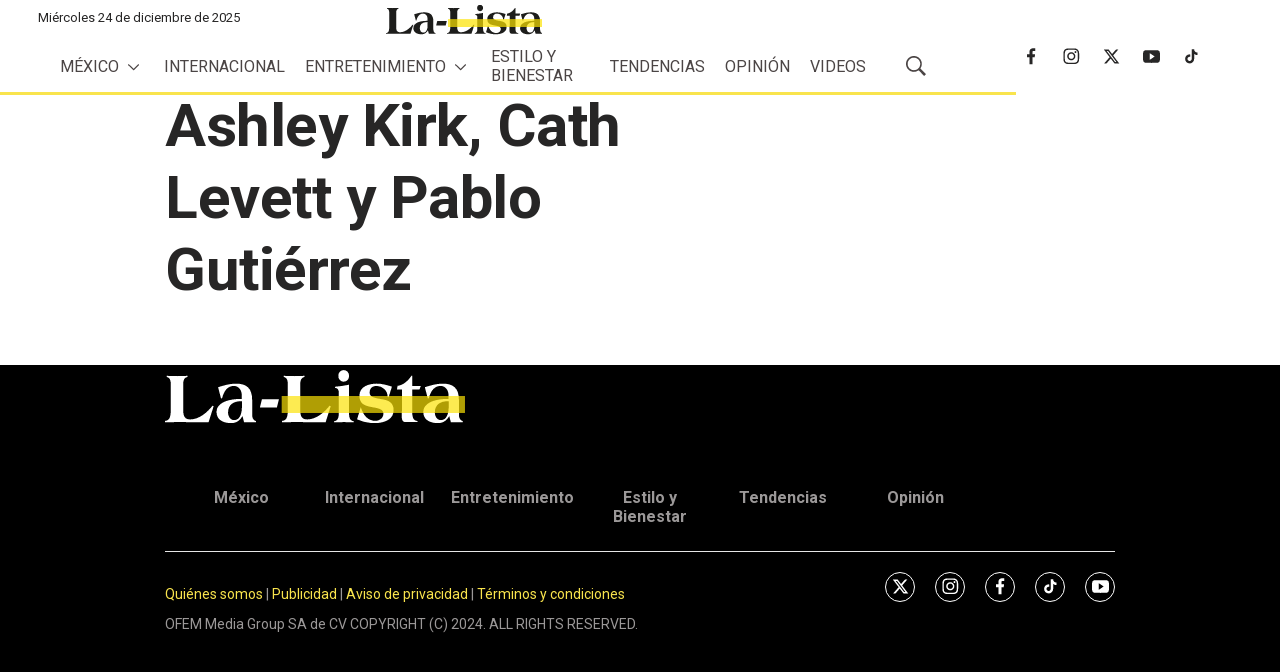

--- FILE ---
content_type: text/css
request_url: https://assets.ejecentral.com.mx/resource/0000018d-7faf-d6c7-a18f-ffbf2eb60000/styles/default/All.min.a60693a67c6f7a2abcb28c20064f7317.gz.css
body_size: 49592
content:
/*!***********************************************************************************************************************************************************************!*\
  !*** css ./node_modules/css-loader/dist/cjs.js!./node_modules/postcss-loader/dist/cjs.js!./node_modules/less-loader/dist/cjs.js!./styleguide/styles/default/All.less ***!
  \***********************************************************************************************************************************************************************/
/*! sanitize.css v7.0.1 | CC0 License | github.com/csstools/sanitize.css */*,:after,:before{background-repeat:no-repeat;box-sizing:border-box}:after,:before{text-decoration:inherit;vertical-align:inherit}html{cursor:default;font-family:system-ui,-apple-system,Segoe UI,Roboto,Ubuntu,Cantarell,Oxygen,sans-serif,Apple Color Emoji,Segoe UI Emoji,Segoe UI Symbol,Noto Color Emoji;line-height:1.15;-moz-tab-size:4;-o-tab-size:4;tab-size:4;-ms-text-size-adjust:100%;-webkit-text-size-adjust:100%;word-break:break-word}body{margin:0}h1{font-size:2em;margin:.67em 0}hr{height:0;overflow:visible}main{display:block}nav ol,nav ul{list-style:none}pre{font-family:Menlo,Consolas,Roboto Mono,Ubuntu Monospace,Oxygen Mono,Liberation Mono,monospace;font-size:1em}a{background-color:transparent}abbr[title]{text-decoration:underline;-webkit-text-decoration:underline dotted;text-decoration:underline dotted}b,strong{font-weight:bolder}code,kbd,samp{font-family:Menlo,Consolas,Roboto Mono,Ubuntu Monospace,Oxygen Mono,Liberation Mono,monospace;font-size:1em}small{font-size:80%}::-moz-selection{background-color:#b3d4fc;color:#000;text-shadow:none}::selection{background-color:#b3d4fc;color:#000;text-shadow:none}audio,canvas,iframe,img,svg,video{vertical-align:middle}audio,video{display:inline-block}audio:not([controls]){display:none;height:0}img{border-style:none}svg{fill:currentColor}svg:not(:root){overflow:hidden}table{border-collapse:collapse}button,input,select{margin:0}button,input,select,textarea{font-family:inherit;font-size:inherit;line-height:inherit}button{overflow:visible;text-transform:none}[type=button],[type=reset],[type=submit],button{-webkit-appearance:button}fieldset{padding:.35em .75em .625em}input{overflow:visible}legend{color:inherit;display:table;max-width:100%;white-space:normal}progress{display:inline-block;vertical-align:baseline}select{text-transform:none}textarea{margin:0;overflow:auto;resize:vertical}[type=checkbox],[type=radio]{padding:0}::-webkit-inner-spin-button,::-webkit-outer-spin-button{height:auto}[type=search]{-webkit-appearance:textfield;outline-offset:-2px}::-webkit-input-placeholder{color:inherit;opacity:.54}::-webkit-search-decoration{-webkit-appearance:none}::-webkit-file-upload-button{-webkit-appearance:button;font:inherit}details,dialog{display:block}dialog{background-color:#fff;border:solid;color:#000;height:-moz-fit-content;height:-webkit-fit-content;height:fit-content;left:0;margin:auto;padding:1em;position:absolute;right:0;width:-moz-fit-content;width:-webkit-fit-content;width:fit-content}dialog:not([open]){display:none}summary{display:list-item}canvas{display:inline-block}template{display:none}[tabindex],a,area,button,input,label,select,summary,textarea{touch-action:manipulation}[hidden]{display:none}[aria-busy=true]{cursor:progress}[aria-controls]{cursor:pointer}[aria-disabled],[disabled]{cursor:disabled}[aria-hidden=false][hidden]:not(:focus){clip:rect(0,0,0,0);display:inherit;position:absolute}

/*! Flickity v2.2.2
https://flickity.metafizzy.co
---------------------------------------------- */.flickity-enabled{position:relative}.flickity-enabled:focus{outline:none}.flickity-viewport{overflow:hidden;position:relative;height:100%}.flickity-slider{position:absolute;width:100%;height:100%}.flickity-enabled.is-draggable{-webkit-tap-highlight-color:transparent;-webkit-user-select:none;-moz-user-select:none;-ms-user-select:none;user-select:none}.flickity-enabled.is-draggable .flickity-viewport{cursor:move;cursor:-webkit-grab;cursor:grab}.flickity-enabled.is-draggable .flickity-viewport.is-pointer-down{cursor:-webkit-grabbing;cursor:grabbing}.flickity-button{position:absolute;background:hsla(0,0%,100%,.75);border:none;color:#333}.flickity-button:hover{background:#fff;cursor:pointer}.flickity-button:focus{outline:none;box-shadow:0 0 0 5px #19f}.flickity-button:active{opacity:.6}.flickity-button:disabled{opacity:.3;cursor:auto;pointer-events:none}.flickity-button-icon{fill:currentColor}.flickity-prev-next-button{top:50%;width:44px;height:44px;border-radius:50%;transform:translateY(-50%)}.flickity-prev-next-button.previous{left:10px}.flickity-prev-next-button.next{right:10px}.flickity-rtl .flickity-prev-next-button.previous{left:auto;right:10px}.flickity-rtl .flickity-prev-next-button.next{right:auto;left:10px}.flickity-prev-next-button .flickity-button-icon{position:absolute;left:20%;top:20%;width:60%;height:60%}.flickity-page-dots{position:absolute;width:100%;bottom:-25px;padding:0;margin:0;list-style:none;text-align:center;line-height:1}.flickity-rtl .flickity-page-dots{direction:rtl}.flickity-page-dots .dot{display:inline-block;width:10px;height:10px;margin:0 8px;background:#333;border-radius:50%;opacity:.25;cursor:pointer}.flickity-page-dots .dot.is-selected{opacity:1}:root{--color-primary:var(--color-primary-theme,#ee0120);--color-primary-text:var(--color-primary-text-theme,#4b4545);--color-secondary-text:var(--color-secondary-text-theme,#999);--color-text-inverse:var(--color-text-inverse-theme,#fff);--color-site-bg:var(--color-site-bg-theme,#fff);--color-border:var(--color-border-theme,#e6e6e6);--color-callout-bg:var(--color-callout-bg-theme,#f7f7f7);--color-header-bg:var(--color-header-bg-theme,#fff);--color-header-secondary-bg:var(--color-header-secondary-bg-theme,#f7f7f7);--color-header-text:var(--color-header-text-theme,#4b4545);--color-header-border:var(--color-header-border-theme,var(--color-border));--color-hat-bg:var(--color-hat-bg-theme,var(--color-primary));--color-hat-text:var(--color-hat-text-theme,#fff);--color-footer-bg:var(--color-footer-bg-theme,#f7f7f7);--color-footer-text:var(--color-footer-text-theme,#4b4545);--color-banner-bg:var(--color-banner-bg-theme,var(--color-primary));--color-banner-text:var(--color-banner-text-theme,#fff);--color-link-text:var(--color-link-text-theme,var(--color-primary));--color-link-text-hover:var(--color-link-text-hover-theme,var(--color-primary));--color-button-bg:var(--color-button-bg-theme,var(--color-primary));--color-button-border:var(--color-button-border-theme,var(--color-primary));--color-button-text:var(--color-button-text-theme,#fff);--color-button-secondary-bg:var(--color-button-hover-bg-theme,#fff);--color-button-secondary-border:var(--color-button-hover-border-theme,var(--color-primary));--color-button-secondary-text:var(--color-button-hover-text-theme,var(--color-primary));--color-button-disabled:var(--color-button-disabled-theme,#e6e6e6);--color-list-title:var(--color-list-title-theme,#4b4545);--color-list-border:var(--color-list-border-theme,var(--color-border));--color-category-text:var(--color-category-text-theme,var(--color-primary));--color-sponsored-banner-bg:var(--color-sponsored-banner-bg-theme,var(--color-primary));--color-sponsored-banner-text:var(--color-sponsored-banner-text-theme,#fff)}[data-animate]{transition-duration:.75s;transition-property:opacity,transform;transition-timing-function:ease-out}[data-animate=fade][data-not-scrolled],[data-not-scrolled] [data-animate=fade]{opacity:0}[data-animate=fromBottom][data-not-scrolled],[data-not-scrolled] [data-animate=fromBottom]{opacity:0;transform:translateY(400px)}[data-animate=fromRight][data-not-scrolled],[data-not-scrolled] [data-animate=fromRight]{opacity:0;transform:translateX(800px)}[data-animate=fromLeft][data-not-scrolled],[data-not-scrolled] [data-animate=fromLeft]{opacity:0;transform:translateX(-800px)}[data-animate-on-scroll][data-scrolled] [data-animate=fromBottom],[data-animate-on-scroll][data-scrolled] [data-animate=fromLeft],[data-animate-on-scroll][data-scrolled] [data-animate=fromRight],[data-animate=fromBottom][data-animate-on-scroll][data-scrolled],[data-animate=fromLeft][data-animate-on-scroll][data-scrolled],[data-animate=fromRight][data-animate-on-scroll][data-scrolled]{opacity:1;transform:translateY(0);transform:translateX(0)}@media (prefers-reduced-motion){[data-animate]{transition-duration:0}[data-animate=fade],[data-animate=fromBottom],[data-animate=fromLeft],[data-animate=fromRight]{opacity:1!important;transform:translateY(0)!important;transform:translateX(0)!important}}.Button,.SearchResultsModule-filters-apply button,.VideoPlaylistModule-playlistToggle{font-family:var(--font-1);font-size:var(--label-3);font-weight:700;background:var(--color-button-bg);border:1px solid var(--color-button-border);border-radius:var(--button-border-radius);color:var(--color-button-text);cursor:pointer;display:inline-block;height:46px;line-height:46px;position:relative;text-align:center;transition:background .5s,border .5s,color .5s;padding:0 25px;white-space:nowrap}.Button[data-size=small],.SearchResultsModule-filters-apply button[data-size=small],.VideoPlaylistModule-playlistToggle[data-size=small]{font-family:var(--font-1);font-size:var(--label-5);font-weight:700;height:30px;line-height:30px;padding:0 15px}.Button p,.SearchResultsModule-filters-apply button p,.VideoPlaylistModule-playlistToggle p{display:inline;margin:0}.Button:hover,.SearchResultsModule-filters-apply button:hover,.VideoPlaylistModule-playlistToggle:hover{background:var(--color-button-secondary-bg);border:1px solid var(--color-button-secondary-border);color:var(--color-button-secondary-text)}.Button:disabled,.SearchResultsModule-filters-apply button:disabled,.VideoPlaylistModule-playlistToggle:disabled{background:var(--color-button-disabled);border:1px solid var(--color-button-disabled);color:#fff;cursor:default}.Button[data-theme=secondary],.SearchResultsModule-filters-apply button[data-theme=secondary],.VideoPlaylistModule-playlistToggle[data-theme=secondary]{background:var(--color-button-secondary-bg);border:1px solid var(--color-button-secondary-border);color:var(--color-button-secondary-text)}.Button[data-theme=secondary]:hover,.SearchResultsModule-filters-apply button[data-theme=secondary]:hover,.VideoPlaylistModule-playlistToggle[data-theme=secondary]:hover{background:var(--color-button-bg);border:1px solid var(--color-button-border);color:var(--color-button-text)}.Button[data-theme=secondary]:disabled,.SearchResultsModule-filters-apply button[data-theme=secondary]:disabled,.VideoPlaylistModule-playlistToggle[data-theme=secondary]:disabled{background:#fff;border:1px solid var(--color-button-disabled);color:var(--color-button-disabled)}.NavigationItem-more button,.NotButton,.SearchFilter-seeAll-button,.SearchResultsModule-filters-close,.SearchResultsModule-filters-open{cursor:pointer;display:block;background:none;border:0;padding:0}.Arrow,.flickity-button{background:var(--color-button-bg);border:1px solid var(--color-button-border);border-radius:100%;width:30px;height:30px;transition:background .5s,border .5s}.Arrow .flickity-button-icon,.Arrow svg,.flickity-button .flickity-button-icon,.flickity-button svg{fill:var(--color-button-text);height:12px;left:0;position:relative;top:-1px;transition:fill .5s;width:12px}.Arrow:focus,.flickity-button:focus{box-shadow:none}.Arrow:disabled,.flickity-button:disabled{background:var(--color-button-disabled);border:1px solid var(--color-button-disabled)}.Arrow:disabled svg,.flickity-button:disabled svg{fill:#fff}.Arrow:hover,.flickity-button:hover{background:var(--color-button-secondary-bg);border:1px solid var(--color-button-secondary-border)}.Arrow:hover svg,.flickity-button:hover svg{fill:var(--color-button-secondary-text)}.Arrow[data-theme=secondary],.flickity-button[data-theme=secondary],[data-theme=secondary] .Arrow,[data-theme=secondary] .flickity-button{background:var(--color-button-secondary-bg);border:1px solid var(--color-button-secondary-border)}.Arrow[data-theme=secondary] svg,.flickity-button[data-theme=secondary] svg,[data-theme=secondary] .Arrow svg,[data-theme=secondary] .flickity-button svg{fill:var(--color-button-secondary-text)}.Arrow[data-theme=secondary]:hover,.flickity-button[data-theme=secondary]:hover,[data-theme=secondary] .Arrow:hover,[data-theme=secondary] .flickity-button:hover{background:var(--color-button-bg);border:1px solid var(--color-button-border)}.Arrow[data-theme=secondary]:hover svg,.flickity-button[data-theme=secondary]:hover svg,[data-theme=secondary] .Arrow:hover svg,[data-theme=secondary] .flickity-button:hover svg{fill:var(--color-button-text)}.Arrow[data-theme=secondary]:disabled,.flickity-button[data-theme=secondary]:disabled,[data-theme=secondary] .Arrow:disabled,[data-theme=secondary] .flickity-button:disabled{background:#fff;border:1px solid var(--color-button-disabled)}.Arrow[data-theme=secondary]:disabled svg,.flickity-button[data-theme=secondary]:disabled svg,[data-theme=secondary] .Arrow:disabled svg,[data-theme=secondary] .flickity-button:disabled svg{fill:var(--color-button-disabled)}.iconMinus,.iconPlus{border-radius:100%;cursor:pointer;height:20px;padding:3px;width:20px}.iconMinus:hover,.iconPlus:hover{background-color:var(--color-callout-bg)}.flickity-button:disabled{background:none;opacity:.5}.skycrapper-left{width:160px!important;height:600px;float:left;visibility:hidden;margin-left:calc(50% - 735px);position:fixed}@media only screen and (min-width:1280px){.skycrapper-left{visibility:visible}}.skycrapper-right{width:160px!important;height:600px;float:right;visibility:hidden;margin-right:calc(50% - 735px);right:0;position:fixed}@media only screen and (min-width:1280px){.skycrapper-right{visibility:visible}}@media only screen and (min-width:1024px){.Page-above{padding-top:40px}}.PagePromo-category{font-weight:400!important}.HtmlModule blockquote,.HtmlModule iframe{max-width:100%}.padding-Notmusa,.Tit-Record{padding-left:10px}.Tit-Record{font-size:20px;font-weight:700;padding-bottom:10px;text-transform:uppercase;margin-bottom:10px;color:#e50006;border-bottom:thin solid #e50006}.TvNotas-CreditodeFoto{font-family:var(--font-1);font-size:var(--credit-1);font-style:italic;font-weight:300;padding-bottom:15px;padding-left:10px;padding-top:0;margin-top:0;float:left}.Page-datePublished{text-transform:capitalize}.Pie-Foto-Body{font-size:var(--credit-1);font-weight:700}.breadcrumb-Notmusa{margin-top:10px;margin-bottom:10px;font-size:var(--label-1);font-weight:700;padding-left:10px;color:var(--color-button-bg)}.RichTextTvNotasArticleBody div{font-family:var(--font-1);font-size:var(--body-1);font-weight:300;line-height:1.8}.sr-only{border:0;clip:rect(0,0,0,0);height:1px;margin:-1px;overflow:hidden;padding:0;position:absolute;width:1px}.undo-sr-only{clip:inherit;height:auto;margin:0;overflow:visible;position:relative;width:auto}.clearfix:after{content:" ";visibility:hidden;display:block;height:0;clear:both}.loading-icon{border-radius:50%;width:1.5em;height:1.5em;-webkit-animation-fill-mode:both;animation-fill-mode:both;-webkit-animation:load7 1.8s ease-in-out infinite;animation:load7 1.8s ease-in-out infinite;color:#000;font-size:10px;margin:0 auto;position:relative;text-indent:-9999em;transform:translateZ(0);-webkit-animation-delay:-.16s;animation-delay:-.16s}.loading-icon:after,.loading-icon:before{content:"";position:absolute;top:0;border-radius:50%;width:1.5em;height:1.5em;-webkit-animation-fill-mode:both;animation-fill-mode:both;-webkit-animation:load7 1.8s ease-in-out infinite;animation:load7 1.8s ease-in-out infinite}.loading-icon:before{left:-3.5em;-webkit-animation-delay:-.32s;animation-delay:-.32s}.loading-icon:after{left:3.5em}@-webkit-keyframes load7{0%,80%,to{box-shadow:0 1.5em 0 -1.3em}40%{box-shadow:0 1.5em 0 0}}.LaListaPageListStandardJ .PageList-items,.LaListaPageListStandardJ .PageList-items[data-width=full-constrained],.layoutWidth,.layoutWidth[data-width=full-constrained],.LiveBlogPage-lede-content,.LiveBlogPage-lede-content[data-width=full-constrained],.LiveBlogPage .Page-oneColumn,.LiveBlogPage .Page-oneColumn[data-width=full-constrained],.PageListStandardJ .PageList-items,.PageListStandardJ .PageList-items[data-width=full-constrained],.SearchResultsModule-topContainer,.SearchResultsModule-topContainer[data-width=full-constrained],.SearchResultsModule-wrapper,.SearchResultsModule-wrapper[data-width=full-constrained]{padding-left:0;padding-right:0}@media only screen and (min-width:768px){.LaListaPageListStandardJ .PageList-items,.layoutWidth,.LiveBlogPage-lede-content,.LiveBlogPage .Page-oneColumn,.PageListStandardJ .PageList-items,.SearchResultsModule-topContainer,.SearchResultsModule-wrapper{padding-left:0;padding-right:0;padding-top:5px}}@media only screen and (min-width:1280px){.LaListaPageListStandardJ .PageList-items,.layoutWidth,.LiveBlogPage-lede-content,.LiveBlogPage .Page-oneColumn,.PageListStandardJ .PageList-items,.SearchResultsModule-topContainer,.SearchResultsModule-wrapper{padding-left:165px;padding-right:165px;padding-top:5px}}@media only screen and (min-width:1360px){.LaListaPageListStandardJ .PageList-items,.layoutWidth,.LiveBlogPage-lede-content,.LiveBlogPage .Page-oneColumn,.PageListStandardJ .PageList-items,.SearchResultsModule-topContainer,.SearchResultsModule-wrapper{padding-left:calc(50% - 570px);padding-right:calc(50% - 570px)}.LaListaPageListStandardJ .PageList-items[data-width=full-constrained],.layoutWidth[data-width=full-constrained],.LiveBlogPage-lede-content[data-width=full-constrained],.LiveBlogPage .Page-oneColumn[data-width=full-constrained],.PageListStandardJ .PageList-items[data-width=full-constrained],.SearchResultsModule-topContainer[data-width=full-constrained],.SearchResultsModule-wrapper[data-width=full-constrained]{padding-left:calc(50% - 720px);padding-right:calc(50% - 720px)}}body:before{border:0;clip:rect(0,0,0,0);height:1px;margin:-1px;overflow:hidden;padding:0;position:absolute;width:1px;content:"mq-xs";visibility:hidden}@media only screen and (min-width:568px){body:before{content:"mq-sm"}}@media only screen and (min-width:768px){body:before{content:"mq-md"}}@media only screen and (min-width:1024px){body:before{content:"mq-lg"}}@media only screen and (min-width:1280px){body:before{content:"mq-hk"}}@media only screen and (min-width:1440px){body:before{content:"mq-xl"}}[data-module]{background-color:var(--color-module-background)}[data-modulewell]>[data-module]{padding-left:0;padding-right:0;margin-bottom:20px;margin-top:20px}[data-modulewell]>[data-module][data-width=full-constrained]{padding-left:0;padding-right:0}@media only screen and (min-width:768px){[data-modulewell]>[data-module]{padding-left:0;padding-right:0;padding-top:5px}}@media only screen and (min-width:1280px){[data-modulewell]>[data-module]{padding-left:165px;padding-right:165px;padding-top:5px}}@media only screen and (min-width:1360px){[data-modulewell]>[data-module]{padding-left:calc(50% - 570px);padding-right:calc(50% - 570px)}[data-modulewell]>[data-module][data-width=full-constrained]{padding-left:calc(50% - 720px);padding-right:calc(50% - 720px)}}[data-modulewell]>[data-module][data-has-background]{margin-top:0;padding-top:40px;padding-bottom:40px;margin-bottom:0}[data-modulewell]>[data-module][data-padding=none]{margin-bottom:0;margin-top:0;padding-bottom:0;padding-top:0}[data-modulewell]>[data-module][data-width=full]{padding-left:0!important;padding-right:0!important}@media only screen and (min-width:1024px){[data-modulewell]>[data-module]{margin-top:0;margin-bottom:0}[data-modulewell]>[data-module][data-has-background]{padding-top:80px;padding-bottom:80px}[data-modulewell]>[data-module][data-padding=none]{margin-bottom:0;margin-top:0;padding-bottom:0;padding-top:0}}.Page-twoColumn .Page-main [data-module],[data-modulewell] [data-modulewell] [data-module]{padding-left:0;padding-right:0;margin-bottom:0;margin-top:0}.Page-twoColumn .Page-main [data-module]:last-child,[data-modulewell] [data-modulewell] [data-module]:last-child{margin-bottom:0}@media only screen and (min-width:1024px){.Page-twoColumn .Page-main [data-module],.Page-twoColumn .Page-main [data-module]:last-child,[data-modulewell] [data-modulewell] [data-module],[data-modulewell] [data-modulewell] [data-module]:last-child{margin-bottom:0}}.Pagination{align-items:center;display:flex;justify-content:center;width:100%}.Pagination-nextPage,.Pagination-previousPage{align-items:center;background-color:var(--color-primary);border:1px solid var(--color-primary);border-radius:50%;display:flex;height:30px;justify-content:center;padding:0;width:30px}.Pagination-nextPage:hover,.Pagination-previousPage:hover{background-color:var(--color-text-inverse)}.Pagination-nextPage:hover svg,.Pagination-previousPage:hover svg{fill:var(--color-primary)}.Pagination-nextPage:hover[data-inactive],.Pagination-previousPage:hover[data-inactive]{background-color:var(--color-primary)}.Pagination-nextPage:hover[data-inactive] svg,.Pagination-previousPage:hover[data-inactive] svg{fill:var(--color-text-inverse)}.Pagination-nextPage a,.Pagination-previousPage a{align-items:center;display:flex;height:100%;justify-content:center;width:100%}.Pagination-nextPage svg,.Pagination-previousPage svg{fill:var(--color-text-inverse);height:16px;margin-left:10px}.Pagination-nextPage[data-inactive] svg,.Pagination-previousPage[data-inactive] svg{opacity:.5}.Pagination-pageCounts{margin:0 20px}.Pagination-previousPage svg{margin-left:0;margin-right:10px;transform:rotate(180deg)}body{-webkit-font-smoothing:antialiased;-moz-osx-font-smoothing:grayscale;background:var(--color-site-bg);color:var(--color-primary-text);font-family:var(--font-1),serif;font-size:1.8rem;line-height:1.2}h1,h2,h3,h4,h5{margin:0}:root{--page-title-1:2.8rem;--page-title-2:2.6rem;--list-title-1:2.6rem;--list-title-2:2.2rem;--list-title-3:1.8rem;--promo-title-1:2.6rem;--promo-title-2:2.2rem;--promo-title-3:1.8rem;--promo-title-4:1.8rem;--promo-title-5:1.8rem;--promo-title-6:1.4rem;--body-1:1.6rem;--subhead-1:1.8rem;--caption-1:1.3rem;--credit-1:1.3rem;--label-1:1.3rem;--label-2:1.6rem;--label-3:1.6rem;--label-4:1.6rem;--label-5:1.4rem;--label-6:1.2rem;--description-1:1.6rem;--description-2:1.4rem;--description-3:1.4rem;--byline-1:1.2rem;--byline-2:1.4rem;--quote-1:1.8rem;--quote-2:1.6rem;--stat-1:3.6rem;--stat-2:2.6rem}@media only screen and (min-width:768px){:root{--page-title-1:4.5rem;--page-title-2:3.6rem;--list-title-1:3.6rem;--list-title-2:2.4rem;--promo-title-1:3.6rem;--promo-title-2:2.4rem;--subhead-1:2.6rem;--description-1:1.8rem;--quote-1:2.8rem;--stat-1:4.8rem;--stat-2:3.6rem}}@media only screen and (min-width:1024px){:root{--page-title-1:6rem;--page-title-2:4.5rem;--list-title-1:4.5rem;--list-title-2:3.2rem;--list-title-3:2rem;--promo-title-1:4.5rem;--promo-title-2:3.2rem;--promo-title-3:2.6rem;--promo-title-4:2rem;--body-1:1.8rem;--subhead-1:3rem;--description-1:2rem;--description-2:1.6rem;--byline-2:1.6rem;--quote-1:3.6rem;--quote-2:1.8rem;--stat-1:8rem;--stat-2:6rem}}.AuthorPage-name,.Page-headline,.page-title-1,.PageHeading-title,.PersonPage-name{font-family:var(--font-1);font-size:var(--page-title-1);font-weight:700;letter-spacing:-.5px}.ArticlePage .Page-headline,.EjeCentral-Diario-ArticlePage .Page-headline,.EjeCentral-Semanario-ArticlePage .Page-headline,.EjeCentralArticlePage .Page-headline,.EjeCentralColumnistaPage .Page-headline,.LaListaArticlePage .Page-headline,.LaListaColumnistaPage .Page-headline,.LiveBlogPage .Page-headline,.page-title-2,.PodcastEpisodePage .Page-headline,.PodcastPage .Page-headline,.RecordArticlePage .Page-headline,.RecordColumnistaPage .Page-headline,.SearchResultsModule-pageHeading,.TvNotas-Portada-ArticlePage .Page-headline,.TvNotasArticlePage .Page-headline,.TvNotasRecetaPage .Page-headline{font-family:var(--font-1);font-size:var(--page-title-2);font-weight:700;letter-spacing:-.5px}.Container-title,.FaqModule-title,.Form-title,.list-title-1,.MinutoaMinutoBoxModule-title,.MinutoaMinutoFormulaUnoModule-title,.MinutoaMinutoModule-title,.PageList-header-title,.VideoPlaylistModule-title{font-family:var(--font-1);font-size:var(--list-title-1);font-weight:700;letter-spacing:-.5px}.list-title-2,.PageListCarouselB .PageList-header-title,.PageListRightRailA .PageList-header-title,.RichTextBody .VideoPlaylistModule-title{font-family:var(--font-1);font-size:var(--list-title-2);font-weight:700;letter-spacing:-.5px}.AuthorListA .PageList-header-title,.EjeCentral-PageListRightRailB-nosection .PageList-header-title,.LaListaPageListRightRailBSection .PageList-header-title,.list-title-3,.PageListRightRailB .PageList-header-title,.PageListRightRailC .PageList-header-title,.SearchResultsModule-filters-title,.TvNotas-PageListRightRailB-nosection .PageList-header-title{font-family:var(--font-1);font-size:var(--list-title-3);font-weight:700}.EjeCentralPagePromoModuleBTitulo .PagePromo-title,.EjeCentralPagePromoModuleBTituloCarouselC .PagePromo-title,.ListicleItem-index,.PagePromoModuleB .PagePromo-title,.PagePromoModuleBImagen .PagePromo-title,.promo-title-1,.RichTextModule-title,.TvNotas-PagePromoModuleB .PagePromo-title,.VideoModule-title{font-family:var(--font-1);font-size:var(--promo-title-1);font-weight:700;letter-spacing:-.5px}.EjeCentral-PagePromoModuleA .PagePromo-title,.EjeCentralPageListStandardC .PageList-items-item:first-of-type .PagePromo-title,.LaListaPageListStandardH .PageList-items-item:first-of-type .PagePromo-title,.LaListaPagePromoModuleA .PagePromo-title,.ListicleItem-title,.Page-authorInfo-name,.PageListStandardC .PageList-items-item:first-of-type .PagePromo-title,.PageListStandardH .PageList-items-item:first-of-type .PagePromo-title,.PageListStandardI .PageList-items-item:first-of-type .PagePromoModuleA .PagePromo-title,.PageListStandardK .PageList-items-item:first-of-type .PagePromo-title,.PageListStandardL .PageList-items-item:first-of-type .PagePromo-title,.PagePromoModuleA .PagePromo-title,.PagePromoModuleC .PagePromo-title,.PodcastPromo .PagePromo-title,.promo-title-2,.TvNotas-PagePromoModuleA .PagePromo-title{font-family:var(--font-1);font-size:var(--promo-title-2);font-weight:700;letter-spacing:-.5px}.AuthorListA .PagePromo-title,.EjeCentralPageListCarouselAColumnista[data-column-count="2"] .PagePromo-title,.EjeCentralPageListStandardB[data-column-count="2"] .PagePromo-title,.EjeCentralPageListStandardD .PagePromo-title,.LaListaPageListCarouselAColumnista[data-column-count="2"] .PagePromo-title,.LaListaPageListStandardB[data-column-count="2"] .PagePromo-title,.LiveBlogPage-whatYouNeedToKnow-heading,.PageListCarouselA[data-column-count="2"] .PagePromo-title,.PageListStandardA .PageList-items-item:first-of-type .PagePromo-title,.PageListStandardB[data-column-count="2"] .PagePromo-title,.PageListStandardD .PagePromo-title,.PageListStandardE .PageList-items-item .PagePromo-title,.PersonList .PagePromo-title,.promo-title-3,.SearchResultsModule .PagePromo-title{font-family:var(--font-1);font-size:var(--promo-title-3);font-weight:700}.AuthorPage-jobTitle,.Banner-link,.Banner-title,.DownloadPromo .PagePromo-title,.EjeCentralPageListCarouselAColumnista .PagePromo-title,.EjeCentralPageListCarouselE .PagePromoC .PagePromo-title,.EjeCentralPageListStandardB .PagePromo-title,.EjeCentralPageListStandardC .PageList-items-item:not(:first-of-type) .PagePromo-title,.EjeCentralPageListStandardF .PagePromo-title,.GalleryPageModalCarousel-title,.GallerySlide-title,.GallerySlideWaterfall-title,.HTML5VideoPlayer-content,.LaListaPageListCarouselAColumnista .PagePromo-title,.LaListaPageListStandardB .PagePromo-title,.LaListaPageListStandardF .PagePromo-title,.LiveBlogFeed-date,.PageHeading-subHeading,.PageListAccordionA .PagePromo-title,.PageListCarouselA .PagePromo-title,.PageListCarouselE .PagePromoC .PagePromo-title,.PageListStandardB .PagePromo-title,.PageListStandardC .PageList-items-item:not(:first-of-type) .PagePromo-title,.PageListStandardF .PagePromo-title,.PageListStandardI .PageList-items-item:not(:first-of-type) .PagePromo-title,.PersonPage-jobTitle,.promo-title-4,.SearchOverlay-search-input,.TvNotas-PageListStandardB .PagePromo-title,.TvNotas-PageListStandardB[data-column-count="2"] .PagePromo-title{font-family:var(--font-1);font-size:var(--promo-title-4);font-weight:700}.AuthorPromo .PagePromo-title,.EjeCentralCarouselColumnistaPagePromo-title,.EjeCentralPageListCarouselAColumnista[data-column-count="4"] .PagePromo-title,.EjeCentralPageListCarouselAColumnista[data-column-count="5"] .PagePromo-title,.EjeCentralPageListCarouselAColumnista[data-column-count="6"] .PagePromo-title,.EjeCentralPageListStandardB[data-column-count="4"] .PagePromo-title,.EjeCentralPageListStandardB[data-column-count="5"] .PagePromo-title,.EjeCentralPageListStandardB[data-column-count="6"] .PagePromo-title,.EjeCentralPagePromoD-title,.EjeCentralPagePromoStandardListC-title,.LaListaPageListCarouselAColumnista[data-column-count="4"] .PagePromo-title,.LaListaPageListCarouselAColumnista[data-column-count="5"] .PagePromo-title,.LaListaPageListCarouselAColumnista[data-column-count="6"] .PagePromo-title,.LaListaPageListStandardB[data-column-count="4"] .PagePromo-title,.LaListaPageListStandardB[data-column-count="5"] .PagePromo-title,.LaListaPageListStandardB[data-column-count="6"] .PagePromo-title,.PageListCarouselA[data-column-count="4"] .PagePromo-title,.PageListCarouselA[data-column-count="5"] .PagePromo-title,.PageListCarouselA[data-column-count="6"] .PagePromo-title,.PageListStandardA .PageList-items-item .PagePromo-title,.PageListStandardB[data-column-count="4"] .PagePromo-title,.PageListStandardB[data-column-count="5"] .PagePromo-title,.PageListStandardB[data-column-count="6"] .PagePromo-title,.PagePromo-title,.PersonPromo .PagePromo-title,.PodcastEpisodePromo .PagePromo-title,.promo-title-5,.TvNotas-PageListStandardB[data-column-count="4"] .PagePromo-title,.TvNotas-PageListStandardB[data-column-count="5"] .PagePromo-title,.TvNotas-PageListStandardB[data-column-count="6"] .PagePromo-title,.TvNotas-PagePromo-title,[data-column-count="4"].PageListStandardI .PageList-items-item:first-of-type .PagePromoModuleA .PagePromo-title,[data-column-count="5"].PageListStandardI .PageList-items-item:first-of-type .PagePromoModuleA .PagePromo-title,[data-column-count="6"].PageListStandardI .PageList-items-item:first-of-type .PagePromoModuleA .PagePromo-title{font-family:var(--font-1);font-size:var(--promo-title-5);font-weight:700}.DownloadPromo-link,.EjeCentral-PageListRightRailB-nosection .PageList-items .PagePromo-title,.LaListaPageListRightRailBSection .PageList-items .PagePromo-title,.PageListCarouselB .PagePromo-title,.PageListRightRailA .PageList-items-item .Link,.PageListRightRailB .PageList-items .PagePromo-title,.PageListRightRailC .PageList-items-item .Link,.PageListStandardE .PageList-items-item>.Link:not(:first-child),.PageListStandardG .PageList-items .PagePromo-title,.promo-title-6,.SearchResultsModule-count,.SearchResultsModule-count-desktop,.SearchResultsModule-count-mobile,.StatPromo-title,.TvNotas-PageListRightRailB-nosection .PageList-items .PagePromo-title,.VideoPlaylistItem-title{font-family:var(--font-1);font-size:var(--promo-title-6);font-weight:700}.BlockQuote,.body-1{font-family:var(--font-1);font-size:var(--body-1);font-weight:300;line-height:1.8}.LiveBlogPost-headline,.Page-subHeadline,.subhead-1{font-family:var(--font-1);font-size:var(--subhead-1);font-weight:300;line-height:1.4}.caption-1,.CarouselSlide-info,.CarouselSlide-info-attribution,.Figure-caption,.GalleryPageModalCarousel-infoDescription{font-family:var(--font-1);font-size:var(--caption-1);font-weight:300}.credit-1,.Figure-credit,.GalleryPageModalCarousel-infoAttribution,.GallerySlide-attribution,.GallerySlideWaterfall-attribution{font-family:var(--font-1);font-size:var(--credit-1);font-style:italic;font-weight:300}.ActionLink-message,.CaptchaInput label>span,.EjeCentralCarouselColumnistaPagePromo-category,.EjeCentralPagePromoD-category,.EjeCentralPagePromoStandardListC-category,.EmailInput label>span,.Fieldset-title,.FileInput-input,.FileInput label>span,.Input label>span,.label-1,.LiveBlogNewPostLink a,.LiveBlogPage-liveStatus,.Page-actions-commentCount,.Page-breadcrumbs,.PageListStandardE .PageList-items-title,.PagePromo-category,.PasswordInput label>span,.PhoneNumberInput label>span,.SearchOverlay-search-form-clear,.Select label>span,.TextArea label>span,.TextInput label>span,.TvNotas-PagePromo-category,.VideoPlaylistItem-duration{font-family:var(--font-1);font-size:var(--label-1);font-weight:700}.FooterNavigationItem .NavigationLink-text,.FooterNavigationItem a,.FooterNavigationItem span,.label-2,.LiveBlogFeed-post-headline,.LiveBlogFeed-post-time,.NavigationItem-text,.NavigationItem .NavigationLink,.Page-sponsoredBanner,.PageListAccordionA .PagePromo-ctaLink a,.SectionNavigationItem-text{font-family:var(--font-1);font-size:var(--label-2);font-weight:700}.EjeCentralCarouselColumnistaPagePromo-ctaLink a,.EjeCentralPagePromoD-ctaLink a,.EjeCentralPagePromoStandardListC-ctaLink a,.label-3,.PagePromo-ctaLink a,.SearchFilter-heading,.SearchResultsModule-filters-selected-filter,.SearchResultsModule-filters-selected-title,.SectionNavigation select,.TvNotas-PagePromo-ctaLink a{font-family:var(--font-1);font-size:var(--label-3);font-weight:700}.CaptchaInput-errors,.CaptchaInput-input,.CarouselSlide-count,.EmailInput-errors,.EmailInput-input,.FileInput-errors,.FileInput-input,.Input-errors,.Input-input,.label-4,.LanguagesMenu-items,.PasswordInput-errors,.PasswordInput-input,.PhoneNumberInput-errors,.PhoneNumberInput-input,.SearchFilterInput-count,.SearchResultsModule-formInput,.Select-errors,.Select-input,.TextArea-errors,.TextArea-input,.TextInput-errors,.TextInput-input{font-family:var(--font-1);font-size:var(--label-4)}.CheckboxInput-label span,.label-5,.LanguagesMenu .LanguagesMenu-text,.Page-footer-disclaimer,.Page-footer-EjeCentral-disclaimer,.Page-footer-LaLista-disclaimer,.Page-footer-Record-disclaimer,.Page-footer-TvNotas-disclaimer,.Page-footer-TvNotas-Suscripcion-disclaimer,.Pagination-pageCounts,.PodcastProviderList-title,.PodcastProviderPromo,.RadioInput-label span,.SearchFilter-seeAll-button,.SearchResultsModule-filters-selected-reset,.SearchResultsModule-sorts select,.Select-input{font-family:var(--font-1);font-size:var(--label-5);font-weight:700}.label-6,.VideoPlaylistItem-playingText{font-family:var(--font-1);font-size:var(--label-6);font-weight:700}.Container-description,.description-1,.EjeCentralPagePromoModuleBTitulo .PagePromo-description,.EjeCentralPagePromoModuleBTituloCarouselC .PagePromo-description,.GallerySlide-content,.GallerySlideWaterfall-content,.LaListaPageListStandardH .PageList-items-item:first-of-type .PagePromo-description,.PageList-header-description,.PageListStandardA .PageList-items-item:first-of-type .PagePromo-description,.PageListStandardH .PageList-items-item:first-of-type .PagePromo-description,.PageListStandardK .PageList-items-item:first-of-type .PagePromo-description,.PageListStandardL .PageList-items-item:first-of-type .PagePromo-description,.PagePromoModuleB .PagePromo-description,.PagePromoModuleBImagen .PagePromo-description,.TvNotas-PagePromoModuleB .PagePromo-description,.VideoModule-description,.VideoPlaylistModule-description{font-family:var(--font-1);font-size:var(--description-1);font-weight:400;line-height:1.4}.description-2,.DownloadPromoModule .PagePromo-description,.EjeCentral-PagePromoModuleA .PagePromo-description,.EjeCentralPageListStandardB .PagePromo-description,.EjeCentralPageListStandardC .PageList-items-item:first-of-type .PagePromo-description,.EjeCentralPageListStandardD .PagePromo-description,.EjeCentralPageListStandardF .PagePromo-description,.Fieldset-description,.Form-description,.GallerySlide-description,.GallerySlideWaterfall-description,.LaListaPageListStandardB .PagePromo-description,.LaListaPageListStandardF .PagePromo-description,.LaListaPagePromoModuleA .PagePromo-description,.NavigationItem .NavigationLink-description,.PageListAccordionA .PagePromo-description,.PageListStandardB .PagePromo-description,.PageListStandardC .PageList-items-item:first-of-type .PagePromo-description,.PageListStandardD .PagePromo-description,.PageListStandardE .PageList-items-item .PagePromo-description,.PageListStandardF .PagePromo-description,.PageListStandardI .PageList-items-item:first-of-type .PagePromoModuleA .PagePromo-description,.PageListStandardI .PageList-items-item:not(:first-of-type) .PagePromo-description,.PagePromoFooter .PagePromo-description,.PagePromoModuleA .PagePromo-description,.PagePromoModuleC .PagePromo-description,.PodcastEpisodePage .Page-subHeadline,.PodcastPage .Page-subHeadline,.PodcastPromo .PagePromo-description,.RichTextBody .VideoPlaylistModule-description,.TvNotas-PageListStandardB .PagePromo-description,.TvNotas-PagePromoModuleA .PagePromo-description{font-family:var(--font-1);font-size:var(--description-2);font-weight:400}.CaptchaInput-description,.CarouselSlide-info-description,.description-3,.EjeCentralCarouselColumnistaPagePromo-description,.EjeCentralPagePromoD-description,.EjeCentralPagePromoStandardListC-description,.EmailInput-description,.FileInput-description,.FooterNavigationItem .NavigationLink-description,.Input-description,.PagePromo-description,.PasswordInput-description,.PhoneNumberInput-description,.Select-description,.StatPromo-description,.Tabs-tab,.TextArea-description,.TextInput-description,.TvNotas-PagePromo-description{font-family:var(--font-1);font-size:var(--description-3);font-weight:400}.BlockQuote-attribution,.byline-1,.EjeCentralCarouselColumnistaPagePromo-author,.EjeCentralCarouselColumnistaPagePromo-date,.EjeCentralCarouselColumnistaPagePromo-sponsoredBy,.EjeCentralPagePromoD-author,.EjeCentralPagePromoD-date,.EjeCentralPagePromoD-sponsoredBy,.EjeCentralPagePromoStandardListC-author,.EjeCentralPagePromoStandardListC-date,.EjeCentralPagePromoStandardListC-sponsoredBy,.LaListaPagePromoModuleA .PagePromo-date,.PagePromo-author,.PagePromo-date,.PagePromo-sponsoredBy,.Quote-attribution,.TvNotas-PagePromo-author,.TvNotas-PagePromo-date,.TvNotas-PagePromo-sponsoredBy{font-family:var(--font-1);font-size:var(--byline-1)}.byline-2,.LiveBlogPage-dates,.LiveBlogPost-byline,.Page-byline{font-family:var(--font-1);font-size:var(--byline-2)}.quote-1,.Quote blockquote{font-family:var(--font-2);font-size:var(--quote-1);line-height:1.4}.quote-2{font-family:var(--font-2);font-size:var(--quote-2);font-weight:300;line-height:1.8}.stat-1,.StatListA .StatPromo-title,.StatListA .StatPromo-value{font-family:var(--font-1);font-size:var(--stat-1);font-weight:700;letter-spacing:-.5px;line-height:1.2}.stat-2,.StatPromo-value{font-family:var(--font-1);font-size:var(--stat-2);font-weight:700;letter-spacing:-.5px;line-height:1.2}.LandingEquipo-LogoEquipoLigaMX{float:left;padding-top:10px;width:80px}.LandingEquipo-NombreEquipoLigaMX{float:left;padding-left:10px}.LandingEquipo-h1{padding-top:25px;padding-bottom:5px;margin:0}.LandingEquipo-select{padding:15px;border-radius:25px;float:right;color:#3370c9;border:thin solid #3370c9;width:99%;margin:10px auto}@media only screen and (min-width:768px){.LandingEquipo-select{margin:20px;width:250px}}.LandingEquipo-Clear{clear:both;border-top:thin solid #999;margin-top:10px}source{position:absolute;width:100%;height:1px;pointer-events:none}@media only screen and (max-width:900px){source{width:96%}}html{font-size:62.5%}body,html{min-height:100%}body{overflow-x:hidden}blockquote,figure,hr,ol,ul{margin:0}ol,ul{display:inline-block;list-style:none;padding:0}a{color:var(--color-link-text);text-decoration:none}a:hover{color:var(--color-link-text-hover)}b{font-weight:700}img{display:block;height:auto;max-width:100%}div.centered-ad{width:100%;text-align:center}div.centered-SmartServer{width:100%;display:flex;justify-content:center}.ActionBar{position:relative}.ActionBar-items{display:grid;grid-auto-flow:column;grid-gap:5px;grid-template-columns:repeat(auto-fit,30px);list-style:none}.ActionBar-items [data-social-service=facebook]{background:#4c67a1;border:none}.ActionBar-items [data-social-service=facebook] svg{height:12px;width:7px}.ActionBar-items [data-social-service=linkedin]{background:#0077b5;border:none}.ActionBar-items [data-social-service=linkedin] svg{height:12px;width:7px}.ActionBar-items [data-social-service=mailto] svg,.ActionBar-items [data-social-service=print] svg{width:18px}.ActionBar-items [data-social-service=pinterest]{border:none}.ActionBar-items [data-social-service=pinterest] svg{height:30px;width:30px}.ActionBar-items [data-social-service=twitter]{border:none}.ActionBar-items [data-social-service=twitter] svg{height:30px;width:30px}.ActionBar-items [data-social-service=tumblr]{background:#35465c;border:none}.ActionBar-items [data-social-service=tumblr] svg{fill:#fff}.ActionLink{align-items:center;border:1px solid #bbb;border-radius:50%;display:flex;height:30px;justify-content:center;position:relative;width:30px}.ActionLink svg{align-items:center;border:0;fill:var(--color-primary-text);height:17px;width:17px}.ActionLink-message{left:50%;opacity:0;pointer-events:none;position:absolute;padding:5px;top:0;transform:translate(-50%,-100%);transition:all .2s ease;white-space:nowrap}[data-success=true].ActionLink-message{opacity:1}.ActionLink span{border:0;clip:rect(0,0,0,0);height:1px;margin:-1px;overflow:hidden;padding:0;position:absolute;width:1px}.ActionLink:hover{cursor:pointer}.ActionLink:hover:after{background-color:#000;border-radius:50%;bottom:0;content:"";left:0;opacity:.2;position:absolute;right:0;top:0}.ActionLink[data-social-service=linkedin] svg{height:14px;width:14px}.ActionLink[data-social-service=whatsapp] svg{width:30px;height:30px;border-radius:50%}.ArticlePage .HTML5VideoPlayer video{-o-object-fit:cover;object-fit:cover}.ArticlePage .Page-articleBody .Page-subHeadline{text-align:left}.ArticlePage .Page-breadcrumbs,.ArticlePage .Page-byline,.ArticlePage .Page-headline,.ArticlePage .Page-lead,.ArticlePage .Page-subheadline{margin-bottom:20px}.ArticlePage .Page-content{margin-bottom:40px;margin-top:40px}.ArticlePage .Page-content[data-gallery-style]{display:block}.ArticlePage .Page-lead{margin-bottom:20px}.ArticlePage .Page-sponsoredBanner,.ArticlePage .Page-sponsoredBanner[data-width=full-constrained]{padding-left:0;padding-right:0}@media only screen and (min-width:768px){.ArticlePage .Page-sponsoredBanner{padding-left:0;padding-right:0;padding-top:5px}}@media only screen and (min-width:1280px){.ArticlePage .Page-sponsoredBanner{padding-left:165px;padding-right:165px;padding-top:5px}}@media only screen and (min-width:1360px){.ArticlePage .Page-sponsoredBanner{padding-left:calc(50% - 570px);padding-right:calc(50% - 570px)}.ArticlePage .Page-sponsoredBanner[data-width=full-constrained]{padding-left:calc(50% - 720px);padding-right:calc(50% - 720px)}}.ArticlePage-actions-wrapper,.ArticlePage-lede{position:relative}.ArticlePage-lede-content,.ArticlePage-lede-content[data-width=full-constrained]{padding-left:0;padding-right:0}@media only screen and (min-width:768px){.ArticlePage-lede-content{padding-left:0;padding-right:0;padding-top:5px}}@media only screen and (min-width:1280px){.ArticlePage-lede-content{padding-left:165px;padding-right:165px;padding-top:5px}}@media only screen and (min-width:1360px){.ArticlePage-lede-content{padding-left:calc(50% - 570px);padding-right:calc(50% - 570px)}.ArticlePage-lede-content[data-width=full-constrained]{padding-left:calc(50% - 720px);padding-right:calc(50% - 720px)}}.ArticlePage[data-no-aside] .ArticlePage-actions-wrapper{align-items:center;display:flex;flex-direction:column;justify-content:center}.ArticlePage[data-no-aside] .Page-articleBody .Page-subHeadline{text-align:left}.ArticlePage[data-no-aside] .Page-actions{margin-left:auto;margin-right:auto}.ArticlePage[data-no-aside] .Page-byline{margin-bottom:20px}.ArticlePage[data-no-aside] .Page-breadcrumbs,.ArticlePage[data-no-aside] .Page-headline,.ArticlePage[data-no-aside] .Page-subHeadline{text-align:center}.ArticlePage[data-no-aside] .Page-lead,.ArticlePage[data-no-aside] .Page-main{margin-left:auto;margin-right:auto}.ArticlePage[data-lead=full] .ArticlePage-actions-wrapper{align-items:center;display:flex;flex-direction:column;justify-content:center}.ArticlePage[data-lead=full] .ArticlePage-lede{margin:0 auto}.ArticlePage[data-lead=full] .ArticlePage-lede .Figure img{border-radius:0;max-height:720px;-o-object-fit:cover;object-fit:cover;width:100%}.ArticlePage[data-lead=full] .ArticlePage-lede .Figure-content{margin-left:auto;margin-right:auto;padding-left:20px}.ArticlePage[data-lead=full] .Page-actions{margin-left:auto;margin-right:auto}.ArticlePage[data-lead=full] .Page-breadcrumbs,.ArticlePage[data-lead=full] .Page-headline,.ArticlePage[data-lead=full] .Page-subHeadline{display:flex;justify-content:center;text-align:center}.ArticlePage[data-lead=full] .Page-lead{max-width:none}.ArticlePage[data-lead=large] .Page-lead{margin-left:auto;margin-right:auto;max-width:1440px}.ArticlePage[data-lead=large] .Figure-content{margin-left:20px}.ArticlePage[data-lead=overlay] .Page-breadcrumbs a{--color-link-text:var(--color-text-inverse);--color-link-text-hover:var(--color-text-inverse)}.ArticlePage[data-lead=overlay] .Page-breadcrumbs svg{fill:var(--color-text-inverse)}.ArticlePage[data-lead=overlay] .Page-content{margin-top:0}.ArticlePage[data-lead=overlay] .Page-headline{margin:0 auto 20px;max-width:1440px}.ArticlePage[data-lead=overlay] .Page-subHeadline{margin:0 auto;max-width:1440px}.ArticlePage[data-lead=overlay] .Page-lead{max-width:none;position:relative}.ArticlePage[data-lead=overlay] .Page-lead:before{background:rgba(0,0,0,.4);content:"";height:100%;position:absolute;left:0;top:0;width:100%}.ArticlePage[data-lead=overlay] .Page-lead-content{color:var(--color-text-inverse);display:flex;flex-direction:column;justify-content:center;height:100%;left:0;padding-left:20px;padding-right:20px;position:absolute;top:0;text-align:center;width:100%;z-index:2}.ArticlePage[data-lead=overlay] .ArticlePage-lede{margin:0 auto}.ArticlePage[data-lead=overlay] .ArticlePage-lede-content{padding-left:0;padding-right:0}.ArticlePage[data-lead=overlay] .ArticlePage-lede .Figure img{max-height:700px;border-radius:0;-o-object-fit:cover;object-fit:cover;width:100%}.ArticlePage[data-lead=overlay] .ArticlePage-lede .Figure-content{display:none}@media only screen and (min-width:768px){.ArticlePage-lede-content{margin-left:auto;max-width:900px;margin-right:auto}.ArticlePage .Page-content{margin-top:40px;margin-bottom:40px}.ArticlePage .Page-main{margin-left:auto;margin-right:auto;max-width:800px}.ArticlePage .Page-lead{max-width:800px}.ArticlePage .Page-oneColumn .Page-main{max-width:900px}.ArticlePage .Page-sponsoredBy{margin-left:auto}.ArticlePage[data-sponsored=true] .ArticlePage-actions-wrapper{display:grid;grid-template-columns:50% 50%}.ArticlePage[data-sponsored=true] .Page-actions{margin-left:0}.ArticlePage[data-no-aside][data-sponsored=true] .ArticlePage-actions-wrapper{display:flex}.ArticlePage[data-no-aside][data-sponsored=true] .Page-actions{margin-left:auto}.ArticlePage[data-no-aside][data-sponsored=true] .Page-sponsoredBy{margin-right:auto}.ArticlePage[data-lead=overlay] .Page-lead-content{padding-left:50px;padding-right:50px}.ArticlePage[data-lead=overlay] .Page-lead-content>*{margin-left:auto;margin-right:auto;max-width:800px}}@media only screen and (min-width:1024px){.ArticlePage-lede-content{margin-left:0;margin-right:0}.ArticlePage[data-lead=full] .ArticlePage-lede-content,.ArticlePage[data-no-aside] .ArticlePage-lede-content{margin-left:auto;margin-right:auto}.ArticlePage .Page-content{margin-bottom:60px;margin-top:60px}.ArticlePage .Page-lead{margin-bottom:40px}.ArticlePage .Page-main{margin-left:0;margin-right:0}.ArticlePage .Page-subHeadline{margin-bottom:20px}}@media only screen and (min-width:1280px){.ArticlePage-lede-content{max-width:920px}.ArticlePage .Page-lead{margin-bottom:60px}.ArticlePage .Page-oneColumn .Page-main{max-width:920px}}@media only screen and (min-width:1360px){.ArticlePage-lede-content{margin-right:400px;max-width:none}.ArticlePage[data-no-aside] .ArticlePage-lede-content{margin-left:220px;margin-right:220px}.ArticlePage .Page-oneColumn .Page-main{margin-left:220px;margin-right:220px;max-width:none}}@media only screen and (min-width:1440px){.ArticlePage-lede-content{margin-right:440px;max-width:none}.ArticlePage .Page-actions-bottom .Page-actions{margin-top:60px}.ArticlePage .Page-tags{margin:40px 0 60px}}.HTML5AudioPlayer{align-items:center;display:flex}.HTML5AudioPlayer [data-not-playing] svg{height:35px;left:-5px;position:relative;top:-1px;width:31px}.HTML5AudioPlayer [data-if-playing] svg{width:19px;height:16px}.HTML5AudioPlayer:not([playing]) [data-if-playing],.HTML5AudioPlayer[playing] [data-not-playing]{display:none}.HTML5AudioPlayer-duration{margin-left:14px}.AuthorListA-items{display:grid;grid-gap:20px}.AuthorListA .PagePromo-media{margin-bottom:0}@media only screen and (min-width:768px){.TwoColumnContainer7030-column:first-of-type .AuthorListA-items{display:grid;grid-gap:20px;grid-template-columns:1fr 1fr}}@media only screen and (min-width:1024px){.TwoColumnContainer3070-column:nth-of-type(2) .AuthorListA-items,.TwoColumnContainer7030-column:first-of-type .AuthorListA-items{display:grid;grid-gap:20px;grid-template-columns:1fr 1fr}}.AuthorListB-items{width:calc(100% + 20px)}.AuthorListB-items-item{margin-right:20px;width:calc(33.33% - 20px)}.AuthorListB .AuthorPromo{align-items:center;flex-direction:column;text-align:center}.AuthorListB .AuthorPromo .PagePromo-media{margin:0 0 10px;width:100px}.AuthorListB .AuthorPromo .PagePromo-media img{width:100px}@media only screen and (min-width:768px){.AuthorListB .AuthorPromo-media{margin:0 0 20px;width:180px}.AuthorListB .AuthorPromo-media img{width:180px}}@media only screen and (min-width:1024px){.AuthorListB-items-item{width:calc(25% - 20px)}}@media only screen and (min-width:1440px){[data-column-count="5"] .AuthorListB-items-item{width:calc(20% - 20px)}}.AuthorPage-biography{border-bottom:1px solid var(--color-border);display:block;margin:30px 0;padding-bottom:30px}.AuthorPage-image{margin-bottom:10px}.AuthorPage-image .Image{border-radius:100%;height:150px;margin:0 auto;max-width:none;width:150px;border:thin solid var(--color-link-text)}.AuthorPage-info{display:flex;flex-direction:column;justify-content:center;text-align:center}.AuthorPage-intro{display:flex;flex-direction:column;margin-top:30px}.AuthorPage-jobTitle{color:#bbb;letter-spacing:1.5px;margin-top:10px;text-transform:uppercase}.AuthorPage-socialLinks{margin:5px 0 0}.AuthorPage .SocialBar-items{justify-content:center}@media only screen and (min-width:768px){.AuthorPage-biography{margin:30px 0 60px;padding-bottom:50px}.AuthorPage-image{margin:0 25px 0 0}.AuthorPage-image .Image{height:150px;width:150px}.AuthorPage-info{text-align:left}.AuthorPage-intro{flex-direction:row}.AuthorPage-socialLinks{margin-top:10px}.AuthorPage .SocialBar-items{justify-content:flex-start}}@media only screen and (min-width:1024px){.AuthorPage .Page-twoColumn .Page-aside{margin-top:30px}}.AuthorPromo{align-items:center;display:flex}.AuthorPromo-content{width:100%}.AuthorPromo .PagePromo-media{flex-shrink:0;margin-right:20px;width:80px;border:thin solid var(--color-link-text)!important}.AuthorPromo .PagePromo-media img{border-radius:100%;width:80px}.AuthorPromo .PagePromo-title{padding-bottom:10px}.AuthorPromo .Link-icon{display:none}.LaListaAuthorListB-items{width:calc(100% + 20px)}.LaListaAuthorListB-items-item{margin-right:20px;width:calc(33.33% - 20px)}.LaListaAuthorListB .AuthorPromo{align-items:center;flex-direction:column;text-align:center}.LaListaAuthorListB .AuthorPromo .PagePromo-media{margin:0 0 10px;width:100px;border:2px solid var(--color-primary)!important;border-radius:50%}.LaListaAuthorListB .AuthorPromo .PagePromo-media img{width:100px}.LaListaAuthorListB .AuthorPromo .PagePromo-label{text-transform:uppercase;font-weight:700}.LaListaAuthorListB .AuthorPromo .PagePromo-label a{padding:.2em;background-color:var(--color-primary);color:var(--color-primary-text);font-weight:700}.LaListaAuthorListB .AuthorPromo .PagePromo-title{font-weight:300}@media only screen and (min-width:768px){.LaListaAuthorListB .AuthorPromo-media{margin:0 0 20px;width:180px}.LaListaAuthorListB .AuthorPromo-media img{width:180px}}@media only screen and (min-width:1024px){.LaListaAuthorListB-items-item{width:calc(25% - 20px)}}@media only screen and (min-width:1440px){[data-column-count="5"] .LaListaAuthorListB-items-item{width:calc(20% - 20px)}}.Banner{display:none;background:var(--color-banner-bg);color:var(--color-banner-text);padding:20px 60px 20px 20px;position:relative;width:100%}.Banner-close{align-items:center;background:none;border:0;cursor:pointer;right:10px;top:calc(50% - 10px);position:absolute;width:30px}.Banner-close svg{fill:var(--color-banner-text);height:15px;width:15px}.Banner-link{font-weight:400}.Banner a{--color-link-text:var(--color-banner-text);--color-link-text-hover:var(--color-banner-text);text-decoration:underline}.Banner[data-banner=show]{display:block}@media only screen and (min-width:768px){.Banner{padding-left:40px;padding-right:80px}.Banner-close{right:30px}}.BlockQuote{border-left:3px solid var(--color-button-border);padding-left:20px}.BlockQuote[data-with-bg]{padding:20px}.BlockQuote[data-inverse-colors]{--color-primary-text:var(--color-text-inverse)}.BlockQuote-attribution{margin:15px auto 0}.BlogPage .Page-twoColumn{margin-bottom:40px;margin-top:40px}@media only screen and (min-width:1024px){.BlogPage .Page-twoColumn{margin-bottom:80px;margin-top:80px}}.BrightcoveVideoPlayer{display:block;position:relative;padding-bottom:56.25%;height:0;margin:0 auto}.BrightcoveVideoPlayer .hapyak-player:not(.hapyak-minimal-css),.BrightcoveVideoPlayer .video-js{position:absolute;top:0;left:0;width:100%;height:100%;border:0}.BrightcoveVideoPlayer .hapyak-player:not(.hapyak-minimal-css) .vjs-big-play-button,.BrightcoveVideoPlayer .video-js .vjs-big-play-button{top:50%;left:50%}.Carousel,.GalleryPageModalCarousel{display:block;height:auto;position:relative}.Carousel .flickity-prev-next-button,.GalleryPageModalCarousel .flickity-prev-next-button{transform:none}.Carousel-slide,.GalleryPageModalCarousel-slide{display:none;width:100%}.Carousel-slide:first-of-type,.flickity-enabled .Carousel-slide,.flickity-enabled .GalleryPageModalCarousel-slide,.GalleryPageModalCarousel-slide:first-of-type{display:block}@media only screen and (min-width:1440px){.Carousel .flickity-prev-next-button svg,.GalleryPageModalCarousel .flickity-prev-next-button svg{top:-2px}}.CarouselSlide-count{margin-top:10px}.CarouselSlide-divider{margin:0 5px}.CarouselSlide-info{margin-top:10px}.CarouselSlide-info-attribution p,.CarouselSlide-info-description p{display:inline}.CarouselSlide-infoAttribution{margin-top:10px}.CarouselSlide-slideCount{font-weight:700}.Container-description,.Container-title{margin-bottom:20px;color:var(--color-list-title)}.FourColumnContainer{background-color:var(--color-container-background)}.FourColumnContainer-column{margin-bottom:40px}.FourColumnContainer-column:last-of-type{margin-bottom:0}@media only screen and (min-width:768px){.FourColumnContainer-container{display:grid;grid-gap:10px;grid-template-columns:1fr 1fr}.FourColumnContainer-column{margin-bottom:0}}@media only screen and (min-width:1024px){.FourColumnContainer-container{grid-template-columns:1fr 1fr 1fr 1fr}}.OneColumnContainer,.ThreeColumnContainer{background-color:var(--color-container-background)}.ThreeColumnContainer-column{margin-bottom:40px}.ThreeColumnContainer-column:last-of-type{margin-bottom:0}@media only screen and (min-width:768px){.ThreeColumnContainer-container{display:grid;grid-gap:10px;grid-template-columns:1fr 1fr 1fr}.ThreeColumnContainer-column{margin-bottom:0}}.TwoColumnContainer3070{background-color:var(--color-container-background)}.TwoColumnContainer3070-column,.TwoColumnContainer3070-column:last-of-type{margin-bottom:0}@media only screen and (min-width:1024px){.TwoColumnContainer3070-container{display:grid;grid-gap:5px;grid-template-columns:320px 1fr}.TwoColumnContainer3070-column{margin-bottom:0}}@media only screen and (min-width:1280px){.TwoColumnContainer3070-container{grid-template-columns:320px 1fr}}.TwoColumnContainer5050{background-color:var(--color-container-background)}.TwoColumnContainer5050-column{margin-bottom:40px}.TwoColumnContainer5050-column:last-of-type{margin-bottom:0}@media only screen and (min-width:1024px){.TwoColumnContainer5050-container{display:grid;grid-gap:10px;grid-template-columns:1fr 1fr}.TwoColumnContainer5050 .TwoColumnContainer5050-container{grid-gap:20px}.TwoColumnContainer5050-column{margin-bottom:0}}.TwoColumnContainer7030{background-color:var(--color-container-background)}.TwoColumnContainer7030-column,.TwoColumnContainer7030-column:last-of-type{margin-bottom:0}@media only screen and (min-width:1024px){.TwoColumnContainer7030-container{display:grid;grid-gap:10px;grid-template-columns:1fr 320px}.TwoColumnContainer7030-column{margin-bottom:0}}@media only screen and (min-width:1280px){.TwoColumnContainer7030-container{grid-template-columns:1fr 320px}}.DownloadList{display:block}.DownloadList[data-inverse-colors]{--color-link-text:var(--color-text-inverse);--color-link-text-hover:var(--color-text-inverse);--color-primary-text:var(--color-text-inverse)}.DownloadList[data-inverse-colors] svg{fill:var(--color-text-inverse)}.DownloadList-items{display:grid;grid-gap:20px;row-gap:40px;grid-template-columns:1fr 1fr}@media only screen and (min-width:768px){.DownloadList-items{display:grid}}@media only screen and (min-width:1024px){.DownloadList-items{grid-template-columns:1fr 1fr 1fr 1fr}}.DownloadPromo{display:inline-block}.DownloadPromo .PagePromo-description{margin-top:0;padding-bottom:10px}.DownloadPromo .PagePromo-media{margin:0;padding-bottom:20px}.DownloadPromo .PagePromo-title{padding-bottom:10px}.DownloadPromo-link{cursor:pointer;display:grid;grid-template-columns:.08fr .92fr}.DownloadPromo-link svg{height:25px;width:30px}.DownloadPromo-link-text{margin-top:3px}.DownloadPromoModule{display:grid;grid-gap:20px}.DownloadPromoModule[data-inverse-colors]{--color-link-text:var(--color-text-inverse);--color-link-text-hover:var(--color-text-inverse);--color-primary-text:var(--color-text-inverse)}.DownloadPromoModule[data-inverse-colors] svg{fill:var(--color-text-inverse)}.DownloadPromoModule .PagePromo-description{margin-top:0;padding-bottom:10px}.DownloadPromoModule .PagePromo-media{margin:0;padding-bottom:20px}.DownloadPromoModule .PagePromo-title{padding-bottom:10px}.DownloadPromoModule-link{cursor:pointer;display:grid;justify-content:center;grid-template-columns:.01fr .7fr}.DownloadPromoModule-link svg{height:25px;width:30px}.DownloadPromoModule-link-text{margin-top:3px}@media only screen and (max-width:767px){.DownloadPromoModule-link{justify-content:flex-start}}@media only screen and (min-width:768px){.DownloadPromoModule .PagePromo-content{text-align:center}}@media only screen and (min-width:1024px){.DownloadPromoModule{grid-template-columns:repeat(2,1fr);grid-gap:40px}.DownloadPromoModule[data-align-right][data-image-width="66"]{grid-template-columns:.34fr .66fr}.DownloadPromoModule[data-align-right] .PagePromo-media{order:2}.DownloadPromoModule[data-image-width="66"]{grid-template-columns:.66fr .34fr}.DownloadPromoModule-content{display:flex;flex-direction:column;justify-content:center;text-align:left;width:100%}.DownloadPromoModule .PagePromo-media{margin-bottom:0}.DownloadPromoModule-link{justify-content:flex-start}}@media only screen and (min-width:1440px){.DownloadPromoModule[data-image-width="66"]{grid-gap:50px}}ps-google-dfp-ad{display:block}.GoogleDfpAd{text-align:center}.EjeCentralDiarioPage{margin:20px 0}.EjeCentralDiarioPage .Page-headline p{padding-top:0;padding-bottom:0;margin:0}@media only screen and (min-width:1280px){.EjeCentralDiarioPage .Page-headline{width:670px}}@media only screen and (min-width:1440px){.EjeCentralDiarioPage .Page-headline{width:670px}}.EjeCentralDiarioPage .No-mostrar{display:none}.EjeCentral-Diario-ArticlePage .HTML5VideoPlayer video{-o-object-fit:cover;object-fit:cover}.EjeCentral-Diario-ArticlePage .Page-articleBody .Page-subHeadline{text-align:left}.EjeCentral-Diario-ArticlePage .Page-breadcrumbs,.EjeCentral-Diario-ArticlePage .Page-byline,.EjeCentral-Diario-ArticlePage .Page-headline,.EjeCentral-Diario-ArticlePage .Page-lead,.EjeCentral-Diario-ArticlePage .Page-subheadline{margin-bottom:20px}.EjeCentral-Diario-ArticlePage .Page-content{margin-bottom:40px;margin-top:40px}.EjeCentral-Diario-ArticlePage .Page-content[data-gallery-style]{display:block}.EjeCentral-Diario-ArticlePage .Page-lead{margin-bottom:20px}.EjeCentral-Diario-ArticlePage .Page-sponsoredBanner,.EjeCentral-Diario-ArticlePage .Page-sponsoredBanner[data-width=full-constrained]{padding-left:0;padding-right:0}@media only screen and (min-width:768px){.EjeCentral-Diario-ArticlePage .Page-sponsoredBanner{padding-left:0;padding-right:0;padding-top:5px}}@media only screen and (min-width:1280px){.EjeCentral-Diario-ArticlePage .Page-sponsoredBanner{padding-left:165px;padding-right:165px;padding-top:5px}}@media only screen and (min-width:1360px){.EjeCentral-Diario-ArticlePage .Page-sponsoredBanner{padding-left:calc(50% - 570px);padding-right:calc(50% - 570px)}.EjeCentral-Diario-ArticlePage .Page-sponsoredBanner[data-width=full-constrained]{padding-left:calc(50% - 720px);padding-right:calc(50% - 720px)}}.EjeCentral-Diario-ArticlePage-actions-wrapper,.EjeCentral-Diario-ArticlePage-lede{position:relative}.EjeCentral-Diario-ArticlePage-lede-content,.EjeCentral-Diario-ArticlePage-lede-content[data-width=full-constrained]{padding-left:0;padding-right:0}@media only screen and (min-width:768px){.EjeCentral-Diario-ArticlePage-lede-content{padding-left:0;padding-right:0;padding-top:5px}}@media only screen and (min-width:1280px){.EjeCentral-Diario-ArticlePage-lede-content{padding-left:165px;padding-right:165px;padding-top:5px}}@media only screen and (min-width:1360px){.EjeCentral-Diario-ArticlePage-lede-content{padding-left:calc(50% - 570px);padding-right:calc(50% - 570px)}.EjeCentral-Diario-ArticlePage-lede-content[data-width=full-constrained]{padding-left:calc(50% - 720px);padding-right:calc(50% - 720px)}}.EjeCentral-Diario-ArticlePage[data-no-aside] .ArticlePage-actions-wrapper{align-items:center;display:flex;flex-direction:column;justify-content:center}.EjeCentral-Diario-ArticlePage[data-no-aside] .Page-articleBody .Page-subHeadline{text-align:left}.EjeCentral-Diario-ArticlePage[data-no-aside] .Page-actions{margin-left:auto;margin-right:auto}.EjeCentral-Diario-ArticlePage[data-no-aside] .Page-byline{margin-bottom:20px}.EjeCentral-Diario-ArticlePage[data-no-aside] .Page-breadcrumbs,.EjeCentral-Diario-ArticlePage[data-no-aside] .Page-headline,.EjeCentral-Diario-ArticlePage[data-no-aside] .Page-subHeadline{text-align:center}.EjeCentral-Diario-ArticlePage[data-no-aside] .Page-lead,.EjeCentral-Diario-ArticlePage[data-no-aside] .Page-main{margin-left:auto;margin-right:auto}.EjeCentral-Diario-ArticlePage[data-lead=full] .ArticlePage-actions-wrapper{align-items:center;display:flex;flex-direction:column;justify-content:center}.EjeCentral-Diario-ArticlePage[data-lead=full] .ArticlePage-lede{margin:0 auto}.EjeCentral-Diario-ArticlePage[data-lead=full] .ArticlePage-lede .Figure img{border-radius:0;max-height:720px;-o-object-fit:cover;object-fit:cover;width:100%}.EjeCentral-Diario-ArticlePage[data-lead=full] .ArticlePage-lede .Figure-content{margin-left:auto;margin-right:auto;padding-left:20px}.EjeCentral-Diario-ArticlePage[data-lead=full] .Page-actions{margin-left:auto;margin-right:auto}.EjeCentral-Diario-ArticlePage[data-lead=full] .Page-breadcrumbs,.EjeCentral-Diario-ArticlePage[data-lead=full] .Page-headline,.EjeCentral-Diario-ArticlePage[data-lead=full] .Page-subHeadline{display:flex;justify-content:center;text-align:center}.EjeCentral-Diario-ArticlePage[data-lead=full] .Page-lead{max-width:none}.EjeCentral-Diario-ArticlePage[data-lead=large] .Page-lead{margin-left:auto;margin-right:auto;max-width:1440px}.EjeCentral-Diario-ArticlePage[data-lead=large] .Figure-content{margin-left:20px}.EjeCentral-Diario-ArticlePage[data-lead=overlay] .Page-breadcrumbs a{--color-link-text:var(--color-text-inverse);--color-link-text-hover:var(--color-text-inverse)}.EjeCentral-Diario-ArticlePage[data-lead=overlay] .Page-breadcrumbs svg{fill:var(--color-text-inverse)}.EjeCentral-Diario-ArticlePage[data-lead=overlay] .Page-content{margin-top:0}.EjeCentral-Diario-ArticlePage[data-lead=overlay] .Page-headline{margin:0 auto 20px;max-width:1440px}.EjeCentral-Diario-ArticlePage[data-lead=overlay] .Page-subHeadline{margin:0 auto;max-width:1440px}.EjeCentral-Diario-ArticlePage[data-lead=overlay] .Page-lead{max-width:none;position:relative}.EjeCentral-Diario-ArticlePage[data-lead=overlay] .Page-lead:before{background:rgba(0,0,0,.4);content:"";height:100%;position:absolute;left:0;top:0;width:100%}.EjeCentral-Diario-ArticlePage[data-lead=overlay] .Page-lead-content{color:var(--color-text-inverse);display:flex;flex-direction:column;justify-content:center;height:100%;left:0;padding-left:20px;padding-right:20px;position:absolute;top:0;text-align:center;width:100%;z-index:2}.EjeCentral-Diario-ArticlePage[data-lead=overlay] .ArticlePage-lede{margin:0 auto}.EjeCentral-Diario-ArticlePage[data-lead=overlay] .ArticlePage-lede-content{padding-left:0;padding-right:0}.EjeCentral-Diario-ArticlePage[data-lead=overlay] .ArticlePage-lede .Figure img{max-height:700px;border-radius:0;-o-object-fit:cover;object-fit:cover;width:100%}.EjeCentral-Diario-ArticlePage[data-lead=overlay] .ArticlePage-lede .Figure-content{display:none}@media only screen and (min-width:768px){.EjeCentral-Diario-ArticlePage-lede-content{margin-left:auto;max-width:900px;margin-right:auto}.EjeCentral-Diario-ArticlePage .Page-content{margin-top:40px;margin-bottom:40px}.EjeCentral-Diario-ArticlePage .Page-main{margin-left:auto;margin-right:auto;max-width:800px}.EjeCentral-Diario-ArticlePage .Page-lead{max-width:800px}.EjeCentral-Diario-ArticlePage .Page-oneColumn .Page-main{max-width:900px}.EjeCentral-Diario-ArticlePage .Page-sponsoredBy{margin-left:auto}.EjeCentral-Diario-ArticlePage[data-sponsored=true] .ArticlePage-actions-wrapper{display:grid;grid-template-columns:50% 50%}.EjeCentral-Diario-ArticlePage[data-sponsored=true] .Page-actions{margin-left:0}.EjeCentral-Diario-ArticlePage[data-no-aside][data-sponsored=true] .ArticlePage-actions-wrapper{display:flex}.EjeCentral-Diario-ArticlePage[data-no-aside][data-sponsored=true] .Page-actions{margin-left:auto}.EjeCentral-Diario-ArticlePage[data-no-aside][data-sponsored=true] .Page-sponsoredBy{margin-right:auto}.EjeCentral-Diario-ArticlePage[data-lead=overlay] .Page-lead-content{padding-left:50px;padding-right:50px}.EjeCentral-Diario-ArticlePage[data-lead=overlay] .Page-lead-content>*{margin-left:auto;margin-right:auto;max-width:800px}}@media only screen and (min-width:1024px){.EjeCentral-Diario-ArticlePage-lede-content{margin-left:0;margin-right:0}.EjeCentral-Diario-ArticlePage[data-lead=full] .ArticlePage-lede-content,.EjeCentral-Diario-ArticlePage[data-no-aside] .ArticlePage-lede-content{margin-left:auto;margin-right:auto}.EjeCentral-Diario-ArticlePage .Page-content{margin-bottom:60px;margin-top:60px}.EjeCentral-Diario-ArticlePage .Page-lead{margin-bottom:40px}.EjeCentral-Diario-ArticlePage .Page-main{margin-left:0;margin-right:0}.EjeCentral-Diario-ArticlePage .Page-subHeadline{margin-bottom:20px}}@media only screen and (min-width:1280px){.EjeCentral-Diario-ArticlePage-lede-content{max-width:920px}.EjeCentral-Diario-ArticlePage .Page-lead{margin-bottom:60px}.EjeCentral-Diario-ArticlePage .Page-oneColumn .Page-main{max-width:920px}}@media only screen and (min-width:1360px){.EjeCentral-Diario-ArticlePage-lede-content{max-width:none}.EjeCentral-Diario-ArticlePage[data-no-aside] .ArticlePage-lede-content{margin-left:220px;margin-right:220px}.EjeCentral-Diario-ArticlePage .Page-oneColumn .Page-main{margin-left:220px;margin-right:220px;max-width:none}}@media only screen and (min-width:1440px){.EjeCentral-Diario-ArticlePage-lede-content{max-width:none}.EjeCentral-Diario-ArticlePage .Page-actions-bottom .Page-actions{margin-top:60px}.EjeCentral-Diario-ArticlePage .Page-tags{margin:40px 0 60px}}.EjeCentral-Diario-ArticlePage-lede-content{padding-left:0!important;padding-right:0!important}.EjeCentralSemanarioPage{margin:20px 0}.EjeCentralSemanarioPage .Page-headline p{padding-top:0;padding-bottom:0;margin:0}@media only screen and (min-width:1280px){.EjeCentralSemanarioPage .Page-headline{width:670px}}@media only screen and (min-width:1440px){.EjeCentralSemanarioPage .Page-headline{width:670px}}.EjeCentralSemanarioPage .No-mostrar{display:none}.EjeCentral-Semanario-ArticlePage .HTML5VideoPlayer video{-o-object-fit:cover;object-fit:cover}.EjeCentral-Semanario-ArticlePage .Page-articleBody .Page-subHeadline{text-align:left}.EjeCentral-Semanario-ArticlePage .Page-breadcrumbs,.EjeCentral-Semanario-ArticlePage .Page-byline,.EjeCentral-Semanario-ArticlePage .Page-headline,.EjeCentral-Semanario-ArticlePage .Page-lead,.EjeCentral-Semanario-ArticlePage .Page-subheadline{margin-bottom:20px}.EjeCentral-Semanario-ArticlePage .Page-content{margin-bottom:40px;margin-top:40px}.EjeCentral-Semanario-ArticlePage .Page-content[data-gallery-style]{display:block}.EjeCentral-Semanario-ArticlePage .Page-lead{margin-bottom:20px}.EjeCentral-Semanario-ArticlePage .Page-sponsoredBanner,.EjeCentral-Semanario-ArticlePage .Page-sponsoredBanner[data-width=full-constrained]{padding-left:0;padding-right:0}@media only screen and (min-width:768px){.EjeCentral-Semanario-ArticlePage .Page-sponsoredBanner{padding-left:0;padding-right:0;padding-top:5px}}@media only screen and (min-width:1280px){.EjeCentral-Semanario-ArticlePage .Page-sponsoredBanner{padding-left:165px;padding-right:165px;padding-top:5px}}@media only screen and (min-width:1360px){.EjeCentral-Semanario-ArticlePage .Page-sponsoredBanner{padding-left:calc(50% - 570px);padding-right:calc(50% - 570px)}.EjeCentral-Semanario-ArticlePage .Page-sponsoredBanner[data-width=full-constrained]{padding-left:calc(50% - 720px);padding-right:calc(50% - 720px)}}.EjeCentral-Semanario-ArticlePage-actions-wrapper,.EjeCentral-Semanario-ArticlePage-lede{position:relative}.EjeCentral-Semanario-ArticlePage-lede-content,.EjeCentral-Semanario-ArticlePage-lede-content[data-width=full-constrained]{padding-left:0;padding-right:0}@media only screen and (min-width:768px){.EjeCentral-Semanario-ArticlePage-lede-content{padding-left:0;padding-right:0;padding-top:5px}}@media only screen and (min-width:1280px){.EjeCentral-Semanario-ArticlePage-lede-content{padding-left:165px;padding-right:165px;padding-top:5px}}@media only screen and (min-width:1360px){.EjeCentral-Semanario-ArticlePage-lede-content{padding-left:calc(50% - 570px);padding-right:calc(50% - 570px)}.EjeCentral-Semanario-ArticlePage-lede-content[data-width=full-constrained]{padding-left:calc(50% - 720px);padding-right:calc(50% - 720px)}}.EjeCentral-Semanario-ArticlePage[data-no-aside] .ArticlePage-actions-wrapper{align-items:center;display:flex;flex-direction:column;justify-content:center}.EjeCentral-Semanario-ArticlePage[data-no-aside] .Page-articleBody .Page-subHeadline{text-align:left}.EjeCentral-Semanario-ArticlePage[data-no-aside] .Page-actions{margin-left:auto;margin-right:auto}.EjeCentral-Semanario-ArticlePage[data-no-aside] .Page-byline{margin-bottom:20px}.EjeCentral-Semanario-ArticlePage[data-no-aside] .Page-breadcrumbs,.EjeCentral-Semanario-ArticlePage[data-no-aside] .Page-headline,.EjeCentral-Semanario-ArticlePage[data-no-aside] .Page-subHeadline{text-align:center}.EjeCentral-Semanario-ArticlePage[data-no-aside] .Page-lead,.EjeCentral-Semanario-ArticlePage[data-no-aside] .Page-main{margin-left:auto;margin-right:auto}.EjeCentral-Semanario-ArticlePage[data-lead=full] .ArticlePage-actions-wrapper{align-items:center;display:flex;flex-direction:column;justify-content:center}.EjeCentral-Semanario-ArticlePage[data-lead=full] .ArticlePage-lede{margin:0 auto}.EjeCentral-Semanario-ArticlePage[data-lead=full] .ArticlePage-lede .Figure img{border-radius:0;max-height:720px;-o-object-fit:cover;object-fit:cover;width:100%}.EjeCentral-Semanario-ArticlePage[data-lead=full] .ArticlePage-lede .Figure-content{margin-left:auto;margin-right:auto;padding-left:20px}.EjeCentral-Semanario-ArticlePage[data-lead=full] .Page-actions{margin-left:auto;margin-right:auto}.EjeCentral-Semanario-ArticlePage[data-lead=full] .Page-breadcrumbs,.EjeCentral-Semanario-ArticlePage[data-lead=full] .Page-headline,.EjeCentral-Semanario-ArticlePage[data-lead=full] .Page-subHeadline{display:flex;justify-content:center;text-align:center}.EjeCentral-Semanario-ArticlePage[data-lead=full] .Page-lead{max-width:none}.EjeCentral-Semanario-ArticlePage[data-lead=large] .Page-lead{margin-left:auto;margin-right:auto;max-width:1440px}.EjeCentral-Semanario-ArticlePage[data-lead=large] .Figure-content{margin-left:20px}.EjeCentral-Semanario-ArticlePage[data-lead=overlay] .Page-breadcrumbs a{--color-link-text:var(--color-text-inverse);--color-link-text-hover:var(--color-text-inverse)}.EjeCentral-Semanario-ArticlePage[data-lead=overlay] .Page-breadcrumbs svg{fill:var(--color-text-inverse)}.EjeCentral-Semanario-ArticlePage[data-lead=overlay] .Page-content{margin-top:0}.EjeCentral-Semanario-ArticlePage[data-lead=overlay] .Page-headline{margin:0 auto 20px;max-width:1440px}.EjeCentral-Semanario-ArticlePage[data-lead=overlay] .Page-subHeadline{margin:0 auto;max-width:1440px}.EjeCentral-Semanario-ArticlePage[data-lead=overlay] .Page-lead{max-width:none;position:relative}.EjeCentral-Semanario-ArticlePage[data-lead=overlay] .Page-lead:before{background:rgba(0,0,0,.4);content:"";height:100%;position:absolute;left:0;top:0;width:100%}.EjeCentral-Semanario-ArticlePage[data-lead=overlay] .Page-lead-content{color:var(--color-text-inverse);display:flex;flex-direction:column;justify-content:center;height:100%;left:0;padding-left:20px;padding-right:20px;position:absolute;top:0;text-align:center;width:100%;z-index:2}.EjeCentral-Semanario-ArticlePage[data-lead=overlay] .ArticlePage-lede{margin:0 auto}.EjeCentral-Semanario-ArticlePage[data-lead=overlay] .ArticlePage-lede-content{padding-left:0;padding-right:0}.EjeCentral-Semanario-ArticlePage[data-lead=overlay] .ArticlePage-lede .Figure img{max-height:700px;border-radius:0;-o-object-fit:cover;object-fit:cover;width:100%}.EjeCentral-Semanario-ArticlePage[data-lead=overlay] .ArticlePage-lede .Figure-content{display:none}@media only screen and (min-width:768px){.EjeCentral-Semanario-ArticlePage-lede-content{margin-left:auto;max-width:900px;margin-right:auto}.EjeCentral-Semanario-ArticlePage .Page-content{margin-top:40px;margin-bottom:40px}.EjeCentral-Semanario-ArticlePage .Page-main{margin-left:auto;margin-right:auto;max-width:800px}.EjeCentral-Semanario-ArticlePage .Page-lead{max-width:800px}.EjeCentral-Semanario-ArticlePage .Page-oneColumn .Page-main{max-width:900px}.EjeCentral-Semanario-ArticlePage .Page-sponsoredBy{margin-left:auto}.EjeCentral-Semanario-ArticlePage[data-sponsored=true] .ArticlePage-actions-wrapper{display:grid;grid-template-columns:50% 50%}.EjeCentral-Semanario-ArticlePage[data-sponsored=true] .Page-actions{margin-left:0}.EjeCentral-Semanario-ArticlePage[data-no-aside][data-sponsored=true] .ArticlePage-actions-wrapper{display:flex}.EjeCentral-Semanario-ArticlePage[data-no-aside][data-sponsored=true] .Page-actions{margin-left:auto}.EjeCentral-Semanario-ArticlePage[data-no-aside][data-sponsored=true] .Page-sponsoredBy{margin-right:auto}.EjeCentral-Semanario-ArticlePage[data-lead=overlay] .Page-lead-content{padding-left:50px;padding-right:50px}.EjeCentral-Semanario-ArticlePage[data-lead=overlay] .Page-lead-content>*{margin-left:auto;margin-right:auto;max-width:800px}}@media only screen and (min-width:1024px){.EjeCentral-Semanario-ArticlePage-lede-content{margin-left:0;margin-right:0}.EjeCentral-Semanario-ArticlePage[data-lead=full] .ArticlePage-lede-content,.EjeCentral-Semanario-ArticlePage[data-no-aside] .ArticlePage-lede-content{margin-left:auto;margin-right:auto}.EjeCentral-Semanario-ArticlePage .Page-content{margin-bottom:60px;margin-top:60px}.EjeCentral-Semanario-ArticlePage .Page-lead{margin-bottom:40px}.EjeCentral-Semanario-ArticlePage .Page-main{margin-left:0;margin-right:0}.EjeCentral-Semanario-ArticlePage .Page-subHeadline{margin-bottom:20px}}@media only screen and (min-width:1280px){.EjeCentral-Semanario-ArticlePage-lede-content{max-width:920px}.EjeCentral-Semanario-ArticlePage .Page-lead{margin-bottom:60px}.EjeCentral-Semanario-ArticlePage .Page-oneColumn .Page-main{max-width:920px}}@media only screen and (min-width:1360px){.EjeCentral-Semanario-ArticlePage-lede-content{max-width:none}.EjeCentral-Semanario-ArticlePage[data-no-aside] .ArticlePage-lede-content{margin-left:220px;margin-right:220px}.EjeCentral-Semanario-ArticlePage .Page-oneColumn .Page-main{margin-left:220px;margin-right:220px;max-width:none}}@media only screen and (min-width:1440px){.EjeCentral-Semanario-ArticlePage-lede-content{max-width:none}.EjeCentral-Semanario-ArticlePage .Page-actions-bottom .Page-actions{margin-top:60px}.EjeCentral-Semanario-ArticlePage .Page-tags{margin:40px 0 60px}}.EjeCentral-Semanario-ArticlePage-lede-content{padding-left:0!important;padding-right:0!important}.EjeCentralArticlePage .Page-datePublished{text-transform:capitalize}.EjeCentralArticlePage .EjeCentralArticlePage-lede-content{padding-left:0;padding-right:0}.EjeCentralArticlePage .noContent{display:none}.EjeCentralArticlePage .Page-aside,.EjeCentralArticlePage .Page-below,.EjeCentralArticlePage .Page-lead,.EjeCentralArticlePage .Page-main{background-color:#fff}.EjeCentralArticlePage .RichTextEjeCentralArticleBody{margin-left:10px;margin-right:10px}.EjeCentralArticlePage .Page-actions{margin-left:10px}.EjeCentralArticlePage .EjeCentralClear,.EjeCentralArticlePage .NotmusaClear{height:0;clear:both}.EjeCentralArticlePage .RichTextEjeCentralArticleBody ul{border-top:thin solid #999;border-bottom:thin solid #999;padding-bottom:10px;padding-left:10px;padding-right:10px;margin-top:0;margin-bottom:0}.EjeCentralArticlePage .RichTextEjeCentralArticleBody ul li{padding:0;margin:0}.EjeCentralArticlePage .NoMostrar{display:none}.EjeCentralArticlePage .EjeCentral-PiedeFoto,.EjeCentralArticlePage .Notmusa-PiedeFoto{line-height:1.2;font-family:var(--font-1);font-size:var(--credit-1);font-style:italic;font-weight:300;margin-top:5px;padding-left:0;float:left}.EjeCentralArticlePage .EjeCentral-CreditodeFoto{font-family:var(--font-1);font-size:var(--credit-1);font-style:italic;font-weight:300;padding-bottom:5px;padding-left:0;padding-top:0;margin-top:5px;float:left}.EjeCentralArticlePage .EjeCentral-Teaser{padding-bottom:15px;font-size:1em!important;padding-left:10px;font-size:var(--font-1);font-family:var(--font-1)}.EjeCentralArticlePage .RichTextBody h2{font-size:1.4em!important}.EjeCentralArticlePage .HTML5VideoPlayer video{-o-object-fit:cover;object-fit:cover}.EjeCentralArticlePage .Page-articleBody .Page-subHeadline{text-align:left}.EjeCentralArticlePage .Page-breadcrumbs,.EjeCentralArticlePage .Page-byline,.EjeCentralArticlePage .Page-headline,.EjeCentralArticlePage .Page-lead,.EjeCentralArticlePage .Page-subheadline{margin-bottom:20px;margin-left:10px}.EjeCentralArticlePage .Page-content{margin-bottom:40px;margin-top:40px}.EjeCentralArticlePage .Page-content[data-gallery-style]{display:block}.EjeCentralArticlePage .Page-lead{margin-bottom:0}.EjeCentralArticlePage .Page-sponsoredBanner,.EjeCentralArticlePage .Page-sponsoredBanner[data-width=full-constrained]{padding-left:0;padding-right:0}@media only screen and (min-width:768px){.EjeCentralArticlePage .Page-sponsoredBanner{padding-left:0;padding-right:0;padding-top:5px}}@media only screen and (min-width:1280px){.EjeCentralArticlePage .Page-sponsoredBanner{padding-left:165px;padding-right:165px;padding-top:5px}}@media only screen and (min-width:1360px){.EjeCentralArticlePage .Page-sponsoredBanner{padding-left:calc(50% - 570px);padding-right:calc(50% - 570px)}.EjeCentralArticlePage .Page-sponsoredBanner[data-width=full-constrained]{padding-left:calc(50% - 720px);padding-right:calc(50% - 720px)}}.EjeCentralArticlePage-actions-wrapper,.EjeCentralArticlePage-lede{position:relative}.EjeCentralArticlePage-lede-content,.EjeCentralArticlePage-lede-content[data-width=full-constrained]{padding-left:0;padding-right:0}@media only screen and (min-width:768px){.EjeCentralArticlePage-lede-content{padding-left:0;padding-right:0;padding-top:5px}}@media only screen and (min-width:1280px){.EjeCentralArticlePage-lede-content{padding-left:165px;padding-right:165px;padding-top:5px}}@media only screen and (min-width:1360px){.EjeCentralArticlePage-lede-content{padding-left:calc(50% - 570px);padding-right:calc(50% - 570px)}.EjeCentralArticlePage-lede-content[data-width=full-constrained]{padding-left:calc(50% - 720px);padding-right:calc(50% - 720px)}}.EjeCentralArticlePage[data-no-aside] .EjeCentralArticlePage-actions-wrapper{align-items:center;display:flex;flex-direction:column;justify-content:center}.EjeCentralArticlePage[data-no-aside] .Page-articleBody .Page-subHeadline{text-align:left}.EjeCentralArticlePage[data-no-aside] .Page-actions{margin-left:auto;margin-right:auto}.EjeCentralArticlePage[data-no-aside] .Page-byline{margin-bottom:20px}.EjeCentralArticlePage[data-no-aside] .Page-breadcrumbs{text-align:center}.EjeCentralArticlePage[data-no-aside] .Page-headline,.EjeCentralArticlePage[data-no-aside] .Page-subHeadline{text-align:center;width:100%}.EjeCentralArticlePage[data-no-aside] .Page-lead{margin:0 auto}.EjeCentralArticlePage[data-no-aside] .Page-lead .Figure-content{display:none}.EjeCentralArticlePage[data-no-aside] .Page-main{margin-left:auto;margin-right:auto}.EjeCentralArticlePage[data-lead=full] .EjeCentralArticlePage-actions-wrapper{align-items:center;display:flex;flex-direction:column;justify-content:center}.EjeCentralArticlePage[data-lead=full] .EjeCentralArticlePage .Page-lead .Figure-content{display:none}.EjeCentralArticlePage[data-lead=full] .EjeCentralArticlePage-lede{margin:0 auto}.EjeCentralArticlePage[data-lead=full] .EjeCentralArticlePage-lede .Figure img{border-radius:0;max-height:720px;-o-object-fit:cover;object-fit:cover;width:100%}.EjeCentralArticlePage[data-lead=full] .EjeCentralArticlePage-lede .Figure-content{margin-left:auto;margin-right:auto;padding-left:20px}.EjeCentralArticlePage[data-lead=full] .Page-actions{margin-left:auto;margin-right:auto}.EjeCentralArticlePage[data-lead=full] .Page-breadcrumbs,.EjeCentralArticlePage[data-lead=full] .Page-headline,.EjeCentralArticlePage[data-lead=full] .Page-subHeadline{display:flex;justify-content:center;text-align:center}.EjeCentralArticlePage[data-lead=full] .Page-lead{max-width:none}.EjeCentralArticlePage[data-lead=nested] .Page-lead .Figure-content{display:none}.EjeCentralArticlePage[data-lead=large] .Page-lead{margin-left:auto!important;margin-right:auto!important;max-width:1120px}.EjeCentralArticlePage[data-lead=large] .Page-lead .Figure-content{display:none}.EjeCentralArticlePage[data-lead=large] .Figure-content{margin-left:20px}.EjeCentralArticlePage[data-lead=overlay] .Page-breadcrumbs a{--color-link-text:var(--color-text-inverse);--color-link-text-hover:var(--color-text-inverse)}.EjeCentralArticlePage[data-lead=overlay] .Page-breadcrumbs svg{fill:var(--color-text-inverse)}.EjeCentralArticlePage[data-lead=overlay] .Page-content{margin-top:0}.EjeCentralArticlePage[data-lead=overlay] .Page-headline{margin:0 auto 20px;max-width:1440px}.EjeCentralArticlePage[data-lead=overlay] .Page-subHeadline{margin:0 auto;max-width:1440px}.EjeCentralArticlePage[data-lead=overlay] .Page-lead{max-width:none;position:relative}.EjeCentralArticlePage[data-lead=overlay] .Page-lead:before{background:rgba(0,0,0,.4);content:"";height:100%;position:absolute;left:0;top:0;width:100%}.EjeCentralArticlePage[data-lead=overlay] .Page-lead-content{color:var(--color-text-inverse);display:flex;flex-direction:column;justify-content:center;height:100%;left:0;padding-left:20px;padding-right:20px;position:absolute;top:0;text-align:center;width:100%;z-index:2}.EjeCentralArticlePage[data-lead=overlay] .Page-lead .Figure-content{display:none}.EjeCentralArticlePage[data-lead=overlay] .EjeCentralArticlePage-lede{margin:0 auto}.EjeCentralArticlePage[data-lead=overlay] .EjeCentralArticlePage-lede-content{padding-left:0;padding-right:0}.EjeCentralArticlePage[data-lead=overlay] .EjeCentralArticlePage-lede .Figure img{max-height:700px;border-radius:0;-o-object-fit:cover;object-fit:cover;width:100%}.EjeCentralArticlePage[data-lead=overlay] .EjeCentralArticlePage-lede .Figure-content{display:none}@media only screen and (min-width:768px){.EjeCentralArticlePage-lede-content{margin-left:auto;max-width:900px;margin-right:auto}.EjeCentralArticlePage .Page-content{margin-top:40px;margin-bottom:40px}.EjeCentralArticlePage .Page-main{margin-left:auto;margin-right:auto;max-width:800px}.EjeCentralArticlePage .Page-lead{max-width:800px}.EjeCentralArticlePage .Page-oneColumn .Page-main{max-width:900px}.EjeCentralArticlePage .Page-sponsoredBy{margin-left:auto}.EjeCentralArticlePage[data-sponsored=true] .EjeCentralArticlePage-actions-wrapper{display:grid;grid-template-columns:50% 50%}.EjeCentralArticlePage[data-sponsored=true] .Page-actions{margin-left:0}.EjeCentralArticlePage[data-no-aside][data-sponsored=true] .EjeCentralArticlePage-actions-wrapper{display:flex}.EjeCentralArticlePage[data-no-aside][data-sponsored=true] .Page-actions{margin-left:auto}.EjeCentralArticlePage[data-no-aside][data-sponsored=true] .Page-sponsoredBy{margin-right:auto}.EjeCentralArticlePage[data-lead=overlay] .Page-lead .Figure-content{display:none}.EjeCentralArticlePage[data-lead=overlay] .Page-lead-content{padding-left:50px;padding-right:50px}.EjeCentralArticlePage[data-lead=overlay] .Page-lead-content>*{margin-left:auto;margin-right:auto;max-width:800px}}@media only screen and (min-width:1024px){.EjeCentralArticlePage-lede-content{margin-left:0;margin-right:0}.EjeCentralArticlePage[data-lead=full] .EjeCentralArticlePage-lede-content,.EjeCentralArticlePage[data-no-aside] .EjeCentralArticlePage-lede-content{margin-left:auto;margin-right:auto}.EjeCentralArticlePage .Page-content{margin-bottom:10px;margin-top:10px}.EjeCentralArticlePage .Page-lead{margin-bottom:0}.EjeCentralArticlePage .Page-main{margin-left:0;margin-right:0}.EjeCentralArticlePage .Page-subHeadline{margin-bottom:20px}}@media only screen and (min-width:1280px){.EjeCentralArticlePage-lede-content{max-width:1024px}.EjeCentralArticlePage .Page-lead{margin-bottom:10px}.EjeCentralArticlePage .Page-oneColumn .Page-main{max-width:920px}}@media only screen and (min-width:1360px){.EjeCentralArticlePage-lede-content{margin-right:0;max-width:none}.EjeCentralArticlePage[data-no-aside] .EjeCentralArticlePage-lede-content{margin-left:220px;margin-right:0!important;padding-left:10px}.EjeCentralArticlePage .Page-oneColumn .Page-main{margin-left:220px;margin-right:220px;max-width:none}}@media only screen and (min-width:1440px){.EjeCentralArticlePage-lede-content{margin-right:0;max-width:none}.EjeCentralArticlePage .Page-actions-bottom .Page-actions{margin-top:60px}.EjeCentralArticlePage .Page-tags{margin:40px 0 60px}}.EjeCentralArticlePage .Page-tags{display:contents}.EjeCentralArticlePage .Page-tags .Button,.EjeCentralArticlePage .Page-tags .SearchResultsModule-filters-apply button,.EjeCentralArticlePage .Page-tags .VideoPlaylistModule-playlistToggle{margin-top:10px}.EjeCentralColumnistaPage .Page-authorInfo{padding:10px!important;margin-top:10px!important;margin-bottom:10px;background-image:url('https://static.ejecentral.production.k3.m1.brightspot.cloud/d9/c9/af7442f44631a3165ee150230908/modulo-rayas-ejecentral-columnista.jpg');border-bottom:thin solid var(--color-link-text)}.EjeCentralColumnistaPage .Page-authorInfo .Page-authorInfo-name{margin-bottom:10px;margin-top:5px;font-size:var(--promo-title-4);color:#000}.EjeCentralColumnistaPage .Page-authorInfo .Page-authorInfo-bio{color:#000}.EjeCentralColumnistaPage .Page-tags{display:inline}.EjeCentralColumnistaPage .Page-tags a{margin-bottom:10px}.EjeCentralColumnistaPage .EjeCentralH1Title{font-family:var(--font-1)}.EjeCentralColumnistaPage .EjeCentralH1Title p{margin-top:10px;margin-bottom:10px}.EjeCentralColumnistaPage .Page-actions-bottom .Page-actions{margin-top:20px}.EjeCentralColumnistaPage .NoMostrar{display:none}.EjeCentralColumnistaPage .EjeCentral-teaser{padding-bottom:5px;font-size:2rem;font-family:var(--font-1)}.EjeCentralColumnistaPage .HTML5VideoPlayer video{-o-object-fit:cover;object-fit:cover}.EjeCentralColumnistaPage .Page-articleBody .Page-subHeadline{text-align:left}.EjeCentralColumnistaPage .Page-breadcrumbs,.EjeCentralColumnistaPage .Page-byline,.EjeCentralColumnistaPage .Page-headline,.EjeCentralColumnistaPage .Page-lead,.EjeCentralColumnistaPage .Page-subheadline{margin-bottom:0}.EjeCentralColumnistaPage .Page-content{margin-bottom:40px;margin-top:40px}.EjeCentralColumnistaPage .Page-content[data-gallery-style]{display:block}.EjeCentralColumnistaPage .Page-lead{margin-bottom:20px}.EjeCentralColumnistaPage .Page-sponsoredBanner,.EjeCentralColumnistaPage .Page-sponsoredBanner[data-width=full-constrained]{padding-left:0;padding-right:0}@media only screen and (min-width:768px){.EjeCentralColumnistaPage .Page-sponsoredBanner{padding-left:0;padding-right:0;padding-top:5px}}@media only screen and (min-width:1280px){.EjeCentralColumnistaPage .Page-sponsoredBanner{padding-left:165px;padding-right:165px;padding-top:5px}}@media only screen and (min-width:1360px){.EjeCentralColumnistaPage .Page-sponsoredBanner{padding-left:calc(50% - 570px);padding-right:calc(50% - 570px)}.EjeCentralColumnistaPage .Page-sponsoredBanner[data-width=full-constrained]{padding-left:calc(50% - 720px);padding-right:calc(50% - 720px)}}.EjeCentralColumnistaPage-actions-wrapper,.EjeCentralColumnistaPage-lede{position:relative}.EjeCentralColumnistaPage-lede-content,.EjeCentralColumnistaPage-lede-content[data-width=full-constrained]{padding-left:0;padding-right:0}@media only screen and (min-width:768px){.EjeCentralColumnistaPage-lede-content{padding-left:0;padding-right:0;padding-top:5px}}@media only screen and (min-width:1280px){.EjeCentralColumnistaPage-lede-content{padding-left:165px;padding-right:165px;padding-top:5px}}@media only screen and (min-width:1360px){.EjeCentralColumnistaPage-lede-content{padding-left:calc(50% - 570px);padding-right:calc(50% - 570px)}.EjeCentralColumnistaPage-lede-content[data-width=full-constrained]{padding-left:calc(50% - 720px);padding-right:calc(50% - 720px)}}.EjeCentralColumnistaPage[data-no-aside] .ArticlePage-actions-wrapper{align-items:center;display:flex;flex-direction:column;justify-content:center}.EjeCentralColumnistaPage[data-no-aside] .Page-articleBody .Page-subHeadline{text-align:left}.EjeCentralColumnistaPage[data-no-aside] .Page-actions{margin-left:auto;margin-right:auto}.EjeCentralColumnistaPage[data-no-aside] .Page-byline{margin-bottom:20px}.EjeCentralColumnistaPage[data-no-aside] .Page-breadcrumbs,.EjeCentralColumnistaPage[data-no-aside] .Page-headline,.EjeCentralColumnistaPage[data-no-aside] .Page-subHeadline{text-align:center}.EjeCentralColumnistaPage[data-no-aside] .Page-lead,.EjeCentralColumnistaPage[data-no-aside] .Page-main{margin-left:auto;margin-right:auto}.EjeCentralColumnistaPage[data-lead=full] .ArticlePage-actions-wrapper{align-items:center;display:flex;flex-direction:column;justify-content:center}.EjeCentralColumnistaPage[data-lead=full] .ArticlePage-lede{margin:0 auto}.EjeCentralColumnistaPage[data-lead=full] .ArticlePage-lede .Figure img{border-radius:0;max-height:720px;-o-object-fit:cover;object-fit:cover;width:100%}.EjeCentralColumnistaPage[data-lead=full] .ArticlePage-lede .Figure-content{margin-left:auto;margin-right:auto;padding-left:20px}.EjeCentralColumnistaPage[data-lead=full] .Page-actions{margin-left:auto;margin-right:auto}.EjeCentralColumnistaPage[data-lead=full] .Page-breadcrumbs,.EjeCentralColumnistaPage[data-lead=full] .Page-headline,.EjeCentralColumnistaPage[data-lead=full] .Page-subHeadline{display:flex;justify-content:center;text-align:center}.EjeCentralColumnistaPage[data-lead=full] .Page-lead{max-width:none}.EjeCentralColumnistaPage[data-lead=large] .Page-lead{margin-left:auto;margin-right:auto;max-width:1440px}.EjeCentralColumnistaPage[data-lead=large] .Figure-content{margin-left:20px}.EjeCentralColumnistaPage[data-lead=overlay] .Page-breadcrumbs a{--color-link-text:var(--color-text-inverse);--color-link-text-hover:var(--color-text-inverse)}.EjeCentralColumnistaPage[data-lead=overlay] .Page-breadcrumbs svg{fill:var(--color-text-inverse)}.EjeCentralColumnistaPage[data-lead=overlay] .Page-content{margin-top:0}.EjeCentralColumnistaPage[data-lead=overlay] .Page-headline{margin:0 auto 20px;max-width:1440px}.EjeCentralColumnistaPage[data-lead=overlay] .Page-subHeadline{margin:0 auto;max-width:1440px}.EjeCentralColumnistaPage[data-lead=overlay] .Page-lead{max-width:none;position:relative}.EjeCentralColumnistaPage[data-lead=overlay] .Page-lead:before{background:rgba(0,0,0,.4);content:"";height:100%;position:absolute;left:0;top:0;width:100%}.EjeCentralColumnistaPage[data-lead=overlay] .Page-lead-content{color:var(--color-text-inverse);display:flex;flex-direction:column;justify-content:center;height:100%;left:0;padding-left:20px;padding-right:20px;position:absolute;top:0;text-align:center;width:100%;z-index:2}.EjeCentralColumnistaPage[data-lead=overlay] .ArticlePage-lede{margin:0 auto}.EjeCentralColumnistaPage[data-lead=overlay] .ArticlePage-lede-content{padding-left:0;padding-right:0}.EjeCentralColumnistaPage[data-lead=overlay] .ArticlePage-lede .Figure img{max-height:700px;border-radius:0;-o-object-fit:cover;object-fit:cover;width:100%}.EjeCentralColumnistaPage[data-lead=overlay] .ArticlePage-lede .Figure-content{display:none}@media only screen and (min-width:768px){.EjeCentralColumnistaPage-lede-content{margin-left:auto;max-width:900px;margin-right:auto}.EjeCentralColumnistaPage .Page-content{margin-top:40px;margin-bottom:40px}.EjeCentralColumnistaPage .Page-main{margin-left:auto;margin-right:auto;max-width:800px}.EjeCentralColumnistaPage .Page-lead{max-width:800px}.EjeCentralColumnistaPage .Page-oneColumn .Page-main{max-width:900px}.EjeCentralColumnistaPage .Page-sponsoredBy{margin-left:auto}.EjeCentralColumnistaPage[data-sponsored=true] .ArticlePage-actions-wrapper{display:grid;grid-template-columns:50% 50%}.EjeCentralColumnistaPage[data-sponsored=true] .Page-actions{margin-left:0}.EjeCentralColumnistaPage[data-no-aside][data-sponsored=true] .ArticlePage-actions-wrapper{display:flex}.EjeCentralColumnistaPage[data-no-aside][data-sponsored=true] .Page-actions{margin-left:auto}.EjeCentralColumnistaPage[data-no-aside][data-sponsored=true] .Page-sponsoredBy{margin-right:auto}.EjeCentralColumnistaPage[data-lead=overlay] .Page-lead-content{padding-left:50px;padding-right:50px}.EjeCentralColumnistaPage[data-lead=overlay] .Page-lead-content>*{margin-left:auto;margin-right:auto;max-width:800px}}@media only screen and (max-width:767px){.EjeCentralColumnistaPage .AutorNoImg .Page-authorInfo-name{top:-4px}}@media only screen and (min-width:1024px){.EjeCentralColumnistaPage-lede-content{margin-left:0;margin-right:0}.EjeCentralColumnistaPage[data-lead=full] .ArticlePage-lede-content,.EjeCentralColumnistaPage[data-no-aside] .ArticlePage-lede-content{margin-left:auto;margin-right:auto}.EjeCentralColumnistaPage .Page-content{margin-bottom:60px;margin-top:60px}.EjeCentralColumnistaPage .Page-lead{margin-bottom:40px}.EjeCentralColumnistaPage .Page-main{margin-left:0;margin-right:0}.EjeCentralColumnistaPage .Page-subHeadline{margin-bottom:20px}}@media only screen and (min-width:1280px){.EjeCentralColumnistaPage-lede-content{max-width:920px}.EjeCentralColumnistaPage .Page-lead{margin-bottom:20px}.EjeCentralColumnistaPage .Page-oneColumn .Page-main{max-width:920px}}@media only screen and (min-width:1360px){.EjeCentralColumnistaPage-lede-content{margin-right:0!important;max-width:none}.EjeCentralColumnistaPage[data-no-aside] .ArticlePage-lede-content{margin-left:220px;margin-right:0!important}.EjeCentralColumnistaPage .Page-oneColumn .Page-main{margin-left:220px;margin-right:220px;max-width:none}}@media only screen and (min-width:1440px){.EjeCentralColumnistaPage-lede-content{margin-right:0;max-width:none}.EjeCentralColumnistaPage .Page-actions-bottom .Page-actions{margin-top:10px}.EjeCentralColumnistaPage .Page-tags{margin:40px 0 60px}}@media only screen and (min-width:1280px){.EjeCentralColumnistaPage .ArticlePage-lede-content{padding-left:0;padding-right:0}}.EjeCentralColumnistaPage .Page-lead .Figure .Figure-content .Figure-caption{line-height:1.2;font-family:var(--font-1);font-size:var(--credit-1);font-style:italic;font-weight:300;margin-top:5px;padding-left:0;float:left}.EjeCentralColumnistaPage .EjeCentralClear{height:0;clear:both}.Enhancement{clear:both;margin:30px 0;width:100%}.Enhancement .Carousel .flickity-button,.Enhancement .GalleryPageModalCarousel .flickity-button{margin-top:-10px}.Enhancement .Figure img{margin:0 auto}.Enhancement .FacebookEmbed,.Enhancement .FacebookUrl,.Enhancement .fb-post,.Enhancement .InstagramEmbed,.Enhancement .InstagramUrl,.Enhancement .TweetEmbed,.Enhancement .TweetUrl,.Enhancement .twitter-tweet{display:flex;justify-content:center;width:100%;overflow:hidden;text-align:center}.Enhancement .FacebookEmbed iframe,.Enhancement .FacebookUrl iframe,.Enhancement .fb-post iframe,.Enhancement .InstagramEmbed iframe,.Enhancement .InstagramUrl iframe,.Enhancement .TweetEmbed iframe,.Enhancement .TweetUrl iframe,.Enhancement .twitter-tweet iframe{width:100%}.Enhancement .Quote{max-width:none}.Enhancement .Quote blockquote:after,.Enhancement .Quote blockquote:before{content:none}.Enhancement .Quote-attribution{margin:20px auto 0}.Enhancement .twitter-tweet{margin-left:auto;margin-right:auto}.Enhancement[data-align-fullWidth] img{border-radius:0!important}.Enhancement[data-align-full-width] .Carousel,.Enhancement[data-align-full-width] .GalleryPageModalCarousel,.Enhancement[data-align-fullWidth] img{max-width:unset;margin-left:-20px;margin-right:-20px;width:calc(100% + 40px)}.Enhancement[data-align-full-width] .CarouselSlide-info{margin-left:20px}.Enhancement[data-align-full-width] img{width:calc(100% + 40px)}.Enhancement[data-align-portrait-left],.Enhancement[data-align-portrait-right]{max-width:330px;margin-left:auto;margin-right:auto}@media only screen and (min-width:768px){.Enhancement{margin:10px 0}.Enhancement .Quote,.Enhancement .Quote[data-with-bg]{padding:40px}.Enhancement[data-align-left]{float:left;margin-bottom:10px;margin-right:40px;margin-top:10px;max-width:360px;width:50%}.Enhancement[data-align-right]{float:right;margin-bottom:10px;margin-left:40px;margin-top:10px;max-width:360px;width:50%}.Enhancement[data-align-portrait-left]{float:left;max-width:330px;margin-right:40px;margin-top:10px;margin-bottom:10px}.Enhancement[data-align-portrait-right]{float:right;max-width:330px;margin-left:40px;margin-top:10px;margin-bottom:10px}.Enhancement[data-align-fullWidth] img{margin-left:-50px;margin-right:-50px;width:calc(100% + 100px)}.Enhancement[data-align-fullWidth] .Figure-content{margin-left:-30px}.Enhancement[data-align-full-width] .Carousel,.Enhancement[data-align-full-width] .GalleryPageModalCarousel{margin-left:-50px;margin-right:-50px;width:calc(100% + 100px)}.Enhancement[data-align-full-width] img{width:calc(100% + 100px)}}@media only screen and (min-width:1024px){.Enhancement .Carousel .flickity-button,.Enhancement .GalleryPageModalCarousel .flickity-button{margin-top:-15px}.Page-oneColumn .Enhancement[data-align-fullWidth] img{margin-left:-95px;margin-right:-95px;width:calc(100% + 190px)}.Page-twoColumn .Enhancement[data-align-fullWidth] img{margin-left:0;margin-right:0;width:100%}.Page-oneColumn .Enhancement[data-align-fullWidth] .Figure-content{margin-left:-75px}.Page-twoColumn .Enhancement[data-align-fullWidth] .Figure-content{margin-left:0}.Page-oneColumn .Enhancement[data-align-full-width] .Carousel,.Page-oneColumn .Enhancement[data-align-full-width] .GalleryPageModalCarousel{margin-left:-95px;margin-right:-95px;width:calc(100% + 190px)}.Page-twoColumn .Enhancement[data-align-full-width] .Carousel,.Page-twoColumn .Enhancement[data-align-full-width] .GalleryPageModalCarousel{margin-left:0;margin-right:0;width:100%}.Page-oneColumn .Enhancement[data-align-full-width] .Carousel img,.Page-oneColumn .Enhancement[data-align-full-width] .GalleryPageModalCarousel img{width:calc(100% + 190px)}.Page-twoColumn .Enhancement[data-align-full-width] .Carousel img,.Page-twoColumn .Enhancement[data-align-full-width] .GalleryPageModalCarousel img{margin-left:0;margin-right:0;width:100%}}@media only screen and (min-width:1280px){.Page-oneColumn .Enhancement[data-align-fullWidth] img{margin-left:-220px;margin-right:-220px;width:calc(100% + 440px)}.Page-oneColumn .Enhancement[data-align-fullWidth] .Figure-content{margin-left:-200px}.Page-oneColumn .Enhancement[data-align-full-width] .Carousel,.Page-oneColumn .Enhancement[data-align-full-width] .GalleryPageModalCarousel{margin-left:-220px;margin-right:-220px;width:calc(100% + 440px)}.Page-oneColumn .Enhancement[data-align-full-width] .Carousel img,.Page-oneColumn .Enhancement[data-align-full-width] .GalleryPageModalCarousel img{width:calc(100% + 440px)}}@media only screen and (min-width:1440px){.Page-oneColumn .Enhancement[data-align-fullWidth] img{margin-left:-300px;margin-right:-300px;width:calc(100% + 600px)}.Page-oneColumn .Enhancement[data-align-fullWidth] .Figure-content{margin-left:-280px}.Page-oneColumn .Enhancement[data-align-full-width] .Carousel,.Page-oneColumn .Enhancement[data-align-full-width] .GalleryPageModalCarousel{margin-left:-300px;margin-right:-300px;width:calc(100% + 600px)}.Page-oneColumn .Enhancement[data-align-full-width] .Carousel img,.Page-oneColumn .Enhancement[data-align-full-width] .GalleryPageModalCarousel img{width:calc(100% + 600px)}}.FaqModule{background-color:var(--color-module-background)}.FaqModule[data-inverse-colors]{--color-primary-text:var(--color-text-inverse)}.FaqModule-container{margin:0 auto;max-width:800px}.FaqModule-container[data-list-header-position=side]{max-width:none}.FaqModule-description{font-family:var(--font-1);font-size:var(--description-1);font-weight:400;line-height:1.4;color:var(--color-primary-text);margin-top:20px}.FaqModule-description ol{list-style:decimal;margin:10px 0;padding:0 0 0 40px;text-align:left}.FaqModule-description ul{list-style:disc;margin:10px 0;padding:0 0 0 40px;text-align:left}.FaqModule-header{color:var(--color-primary-text);margin-bottom:20px;text-align:center}[data-list-header-position=side] .FaqModule-header{text-align:left}@media only screen and (min-width:768px){.FaqModule-header{margin-bottom:42px}}.FaqModule-items>.FaqQuestion{border-top:2px solid rgba(0,0,0,.15);color:var(--color-primary-text)}.FaqModule-items>.FaqQuestion:last-of-type{border-bottom:2px solid rgba(0,0,0,.15)}.FaqModule-title{color:var(--color-primary-text)}.FaqQuestion{display:block}.FaqQuestion-answer{font-family:var(--font-1);font-size:var(--description-3);font-weight:400;cursor:default;height:0;opacity:0;overflow:hidden;transition:all .3s ease-in-out;transition-property:height,opacity}[data-expanded] .FaqQuestion-answer{height:auto;opacity:1;overflow:visible}.FaqQuestion-header{cursor:pointer;padding:20px 0}.FaqQuestion-title{font-family:var(--font-1);font-size:var(--description-2);font-weight:400;display:flex;flex-direction:row;font-weight:700;justify-content:space-between}.FaqQuestion-title .icon{margin-left:20px;margin-top:10px;width:14px;height:8px;flex-shrink:0;transform:rotate(0deg);transition:transform .3s ease}[data-expanded] .FaqQuestion-title .icon{transform:rotate(180deg)}.Figure p{margin:0}.Figure-caption,.Figure-credit{display:inline;margin-right:5px}.Figure-content{margin-top:0}.Form{background-size:cover;background-repeat:no-repeat;display:block;margin-left:auto;margin-right:auto;max-width:800px;--color-invalid:#d31141;--color-placeholder:#bbb}.Form-wrapper[data-has-bg-image] .Form{background-color:var(--color-form-background);padding:20px}.Form-description,.Form-items-item{margin-bottom:30px}.Form-items-item{color:var(--color-primary-text)}.Form-items-item input{font-size:var(--description-2)}.Form-items-item .Select-label .Select-input{color:var(--color-primary-text)}.Form-items-item .Select-label svg{fill:#000}.Form-title{margin-bottom:10px}.Form-wrapper{background:var(--color-form-background);color:var(--color-primary-text)}.Form-wrapper[data-inverse-colors]{--color-input-text:#333;--color-primary-text:var(--color-primary-text-inverse);--color-primary:var(--color-primary-text-inverse)}@media only screen and (min-width:768px){.Form-wrapper[data-has-bg-image] .Form{padding:40px}}.Fieldset{border:0;padding:0}.Fieldset-description,.Fieldset-title{padding-bottom:20px}.Fieldset-items{display:grid;grid-template-columns:1fr}.Fieldset-items-item{margin-bottom:15px}.Fieldset-items-item:last-child{margin-bottom:0}@media only screen and (min-width:1024px){.Fieldset[data-fieldset-lgcolumns="50-50"]>.Fieldset-items{grid-gap:10px;grid-template-columns:1fr 1fr}.Fieldset[data-fieldset-lgcolumns="33-33-33"]>.Fieldset-items{grid-gap:10px;grid-template-columns:1fr 1fr 1fr}.Fieldset[data-fieldset-lgcolumns="50-25-25"]>.Fieldset-items{grid-gap:10px;grid-template-columns:2fr 1fr 1fr}.Fieldset[data-fieldset-lgcolumns="25-25-50"]>.Fieldset-items{grid-gap:10px;grid-template-columns:1fr 1fr 2fr}.Fieldset[data-fieldset-lgcolumns="25-25-25-25"]>.Fieldset-items{grid-gap:10px;grid-template-columns:1fr 1fr 1fr 1fr}}.CaptchaInput-description,.EmailInput-description,.FileInput-description,.Input-description,.PasswordInput-description,.PhoneNumberInput-description,.Select-description,.TextArea-description,.TextInput-description{margin-top:10px}.CaptchaInput-input,.EmailInput-input,.FileInput-input,.Input-input,.PasswordInput-input,.PhoneNumberInput-input,.Select-input,.TextArea-input,.TextInput-input{background-color:#fff;border:1px solid var(--color-border);border-radius:5px;color:var(--color-input-text);height:50px;padding:15px;width:100%}.CaptchaInput-input::-moz-placeholder,.EmailInput-input::-moz-placeholder,.FileInput-input::-moz-placeholder,.Input-input::-moz-placeholder,.PasswordInput-input::-moz-placeholder,.PhoneNumberInput-input::-moz-placeholder,.Select-input::-moz-placeholder,.TextArea-input::-moz-placeholder,.TextInput-input::-moz-placeholder{color:var(--color-placeholder);opacity:1}.CaptchaInput-input:-ms-input-placeholder,.EmailInput-input:-ms-input-placeholder,.FileInput-input:-ms-input-placeholder,.Input-input:-ms-input-placeholder,.PasswordInput-input:-ms-input-placeholder,.PhoneNumberInput-input:-ms-input-placeholder,.Select-input:-ms-input-placeholder,.TextArea-input:-ms-input-placeholder,.TextInput-input:-ms-input-placeholder{color:var(--color-placeholder);opacity:1}.CaptchaInput-input::placeholder,.EmailInput-input::placeholder,.FileInput-input::placeholder,.Input-input::placeholder,.PasswordInput-input::placeholder,.PhoneNumberInput-input::placeholder,.Select-input::placeholder,.TextArea-input::placeholder,.TextInput-input::placeholder{color:var(--color-placeholder);opacity:1}[data-invalid] .CaptchaInput-input,[data-invalid] .EmailInput-input,[data-invalid] .FileInput-input,[data-invalid] .Input-input,[data-invalid] .PasswordInput-input,[data-invalid] .PhoneNumberInput-input,[data-invalid] .Select-input,[data-invalid] .TextArea-input,[data-invalid] .TextInput-input{border:1px solid var(--color-invalid);color:var(--color-invalid)}[data-invalid] .CaptchaInput-input~svg,[data-invalid] .EmailInput-input~svg,[data-invalid] .FileInput-input~svg,[data-invalid] .Input-input~svg,[data-invalid] .PasswordInput-input~svg,[data-invalid] .PhoneNumberInput-input~svg,[data-invalid] .Select-input~svg,[data-invalid] .TextArea-input~svg,[data-invalid] .TextInput-input~svg{fill:var(--color-invalid)}[data-invalid] .CaptchaInput-input:focus,[data-invalid] .EmailInput-input:focus,[data-invalid] .FileInput-input:focus,[data-invalid] .Input-input:focus,[data-invalid] .PasswordInput-input:focus,[data-invalid] .PhoneNumberInput-input:focus,[data-invalid] .Select-input:focus,[data-invalid] .TextArea-input:focus,[data-invalid] .TextInput-input:focus{border:1px solid var(--color-invalid)}.CaptchaInput-input:focus,.EmailInput-input:focus,.FileInput-input:focus,.Input-input:focus,.PasswordInput-input:focus,.PhoneNumberInput-input:focus,.Select-input:focus,.TextArea-input:focus,.TextInput-input:focus{border:1px solid var(--color-primary)}.CaptchaInput label>span,.EmailInput label>span,.FileInput label>span,.Input label>span,.PasswordInput label>span,.PhoneNumberInput label>span,.Select label>span,.TextArea label>span,.TextInput label>span{display:block;padding-bottom:10px;text-transform:none}.CaptchaInput-errors,.EmailInput-errors,.FileInput-errors,.Input-errors,.PasswordInput-errors,.PhoneNumberInput-errors,.Select-errors,.TextArea-errors,.TextInput-errors{display:none}[data-invalid] .CaptchaInput-errors,[data-invalid] .EmailInput-errors,[data-invalid] .FileInput-errors,[data-invalid] .Input-errors,[data-invalid] .PasswordInput-errors,[data-invalid] .PhoneNumberInput-errors,[data-invalid] .Select-errors,[data-invalid] .TextArea-errors,[data-invalid] .TextInput-errors{color:var(--color-invalid);display:block;margin-top:5px}.CaptchaInput-error{border:1px solid var(--color-invalid)}.CheckboxInput input{-webkit-appearance:none;-moz-appearance:none;appearance:none;background-color:#fff;border:1px solid var(--color-primary-text);border-radius:0;display:inline-block;padding:6px;position:relative;top:2px}.CheckboxInput input:active,.CheckboxInput input:checked{background:#fff}.CheckboxInput input:active:after,.CheckboxInput input:checked:after{border-bottom:1px solid var(--color-primary);border-right:1px solid var(--color-primary);content:"";height:10px;left:4px;position:absolute;top:0;transform:rotate(37deg);width:4px}.CheckboxInput input:disabled{background:var(--color-secondary-text);border:1px solid var(--color-border)}.CheckboxInput input:disabled:after{border:none}.CheckboxInput-label span{font-weight:400;margin-left:10px}.FileInput-input{font-size:var(--label-1)!important}.RadioInput{--color-disabled:#ddd}.RadioInput svg{color:var(--color-primary-text);flex-shrink:0;height:16px;width:16px}.RadioInput input{opacity:0;position:absolute;z-index:-1}.RadioInput input~.checked{display:none}.RadioInput input:checked~.checked,.RadioInput input~.unchecked{display:block}.RadioInput input:checked~.unchecked,.RadioInput input:disabled~.checked{display:none}.RadioInput input:disabled~.unchecked{color:var(--color-disabled);display:block}.RadioInput-label{display:flex}.RadioInput-label span{font-weight:400;margin-left:10px}.TextArea textarea{background-color:#fff;border:1px solid var(--color-border);border-radius:5px;color:var(--color-primary-text);min-height:130px;padding:15px;width:100%}.TextArea textarea::-moz-placeholder{color:var(--color-placeholder);opacity:1}.TextArea textarea:-ms-input-placeholder{color:var(--color-placeholder);opacity:1}.TextArea textarea::placeholder{color:var(--color-placeholder);opacity:1}.TextArea label>span{display:block;padding-bottom:5px}.TextArea-errors{display:none}[data-invalid] .TextArea-errors{color:var(--color-invalid);display:block;margin-top:5px}.Select-input{-webkit-appearance:none;-moz-appearance:none;appearance:none;background:#fff;border:1px solid var(--color-border);border-radius:0;color:#bbb;cursor:pointer;font-weight:400;height:50px;padding:15px;text-transform:uppercase;width:100%}[data-invalid] .Select-input,[data-invalid] .Select-input:focus{border:1px solid var(--color-invalid)}.Select-input:disabled{background-color:var(--color-secondary-text);border:0;color:var(--color-disabled);cursor:not-allowed}.Select-wrapper{display:inline-block;position:relative;width:100%}.Select-wrapper svg{fill:var(--color-border);height:4px;pointer-events:none;position:absolute;right:15px;top:50%;transform:translateY(-50%);width:8px}.Select label>span{display:block;padding-bottom:5px}.JWVideoPlayer{display:block;position:relative;padding-bottom:56.25%;height:0;margin:0 auto}.JWVideoPlayer .jwplayer{position:absolute;top:0;left:0;width:100%;height:100%;border:0}.LaListaArticlePage .LaListaArticlePage-lede-content h1{font-family:var(--font-2),serif!important}.LaListaArticlePage .Page-datePublished{text-transform:capitalize}.LaListaArticlePage .eje-bodyarticle-recomendada{background-color:#eee;padding:10px;border:thin solid #999;margin-bottom:20px}.LaListaArticlePage .eje-bodyarticle-imagen-recomendada{width:20%;float:left;padding-right:20px}.LaListaArticlePage .eje-bodyarticle-texto-recomendada{font-family:var(--font-2),serif!important}.LaListaArticlePage .clear{clear:both}.LaListaArticlePage .Page-tags a{color:var(--color-primary-text);background-color:var(--color-primary)}.LaListaArticlePage .Page-LaListaArticleBody .RichTextLaListaArticleBody .LinkEnhancement a{color:var(--color-primary-text);padding:.2em;background-color:var(--color-primary)}.LaListaArticlePage .LaListaArticlePage-lede-content{padding-left:0;padding-right:0}.LaListaArticlePage .LaListaArticlePage-lede-content .Page-breadcrumbs a{color:var(--color-primary-text);padding:.2em;background-color:var(--color-primary)}.LaListaArticlePage .noContent{display:none}.LaListaArticlePage .Page-aside,.LaListaArticlePage .Page-below,.LaListaArticlePage .Page-lead,.LaListaArticlePage .Page-main{background-color:#fff}.LaListaArticlePage .RichTextLaListaArticleBody{margin-left:10px;margin-right:10px}.LaListaArticlePage .Page-actions{margin-left:10px}.LaListaArticlePage .LaListaClear,.LaListaArticlePage .NotmusaClear{height:0;clear:both}.LaListaArticlePage .RichTextLaListaArticleBody ul{border-top:thin solid #999;border-bottom:thin solid #999;padding-bottom:10px;padding-left:10px;padding-right:10px;margin-top:0;margin-bottom:0}.LaListaArticlePage .RichTextLaListaArticleBody ul li{padding:0;margin:0}.LaListaArticlePage .NoMostrar{display:none}.LaListaArticlePage .LaLista-PiedeFoto,.LaListaArticlePage .Notmusa-PiedeFoto{line-height:1.2}.LaListaArticlePage .LaLista-CreditodeFoto,.LaListaArticlePage .LaLista-PiedeFoto,.LaListaArticlePage .Notmusa-PiedeFoto{font-family:var(--font-1);font-size:var(--credit-1);font-style:italic;font-weight:300;margin-top:5px;padding-left:0;float:left}.LaListaArticlePage .LaLista-CreditodeFoto{padding-bottom:5px;padding-top:0}.LaListaArticlePage .LaLista-Teaser{padding-bottom:15px;font-size:1em!important;padding-left:10px;font-size:var(--font-1);font-family:var(--font-1)}.LaListaArticlePage .RichTextBody h2{font-size:1.4em!important;font-family:var(--font-2),serif!important}.LaListaArticlePage .HTML5VideoPlayer video{-o-object-fit:cover;object-fit:cover}.LaListaArticlePage .Page-articleBody .Page-subHeadline{text-align:left}.LaListaArticlePage .Page-breadcrumbs,.LaListaArticlePage .Page-byline,.LaListaArticlePage .Page-headline,.LaListaArticlePage .Page-lead,.LaListaArticlePage .Page-subheadline{margin-bottom:20px;margin-left:10px}.LaListaArticlePage .Page-content{margin-bottom:40px;margin-top:40px}.LaListaArticlePage .Page-content[data-gallery-style]{display:block}.LaListaArticlePage .Page-lead{margin-bottom:0}.LaListaArticlePage .Page-sponsoredBanner,.LaListaArticlePage .Page-sponsoredBanner[data-width=full-constrained]{padding-left:0;padding-right:0}@media only screen and (min-width:768px){.LaListaArticlePage .Page-sponsoredBanner{padding-left:0;padding-right:0;padding-top:5px}}@media only screen and (min-width:1280px){.LaListaArticlePage .Page-sponsoredBanner{padding-left:165px;padding-right:165px;padding-top:5px}}@media only screen and (min-width:1360px){.LaListaArticlePage .Page-sponsoredBanner{padding-left:calc(50% - 570px);padding-right:calc(50% - 570px)}.LaListaArticlePage .Page-sponsoredBanner[data-width=full-constrained]{padding-left:calc(50% - 720px);padding-right:calc(50% - 720px)}}.LaListaArticlePage-actions-wrapper,.LaListaArticlePage-lede{position:relative}.LaListaArticlePage-lede-content,.LaListaArticlePage-lede-content[data-width=full-constrained]{padding-left:0;padding-right:0}@media only screen and (min-width:768px){.LaListaArticlePage-lede-content{padding-left:0;padding-right:0;padding-top:5px}}@media only screen and (min-width:1280px){.LaListaArticlePage-lede-content{padding-left:165px;padding-right:165px;padding-top:5px}}@media only screen and (min-width:1360px){.LaListaArticlePage-lede-content{padding-left:calc(50% - 570px);padding-right:calc(50% - 570px)}.LaListaArticlePage-lede-content[data-width=full-constrained]{padding-left:calc(50% - 720px);padding-right:calc(50% - 720px)}}.LaListaArticlePage[data-no-aside] .LaListaArticlePage-actions-wrapper{align-items:center;display:flex;flex-direction:column;justify-content:center}.LaListaArticlePage[data-no-aside] .Page-articleBody .Page-subHeadline{text-align:left}.LaListaArticlePage[data-no-aside] .Page-actions{margin-left:auto;margin-right:auto}.LaListaArticlePage[data-no-aside] .Page-byline{margin-bottom:20px}.LaListaArticlePage[data-no-aside] .Page-breadcrumbs{text-align:center}.LaListaArticlePage[data-no-aside] .Page-headline,.LaListaArticlePage[data-no-aside] .Page-subHeadline{text-align:center;width:100%}.LaListaArticlePage[data-no-aside] .Page-lead{margin:0 auto}.LaListaArticlePage[data-no-aside] .Page-lead .Figure-content{display:none}.LaListaArticlePage[data-no-aside] .Page-main{margin-left:auto;margin-right:auto}.LaListaArticlePage[data-lead=full] .LaListaArticlePage-actions-wrapper{align-items:center;display:flex;flex-direction:column;justify-content:center}.LaListaArticlePage[data-lead=full] .LaListaArticlePage .Page-lead .Figure-content{display:none}.LaListaArticlePage[data-lead=full] .LaListaArticlePage-lede{margin:0 auto}.LaListaArticlePage[data-lead=full] .LaListaArticlePage-lede .Figure img{border-radius:0;max-height:720px;-o-object-fit:cover;object-fit:cover;width:100%}.LaListaArticlePage[data-lead=full] .LaListaArticlePage-lede .Figure-content{margin-left:auto;margin-right:auto;padding-left:20px}.LaListaArticlePage[data-lead=full] .Page-actions{margin-left:auto;margin-right:auto}.LaListaArticlePage[data-lead=full] .Page-breadcrumbs,.LaListaArticlePage[data-lead=full] .Page-headline,.LaListaArticlePage[data-lead=full] .Page-subHeadline{display:flex;justify-content:center;text-align:center}.LaListaArticlePage[data-lead=full] .Page-lead{max-width:none}.LaListaArticlePage[data-lead=nested] .Page-lead .Figure-content{display:none}.LaListaArticlePage[data-lead=large] .Page-lead{margin-left:auto!important;margin-right:auto!important;max-width:1120px}.LaListaArticlePage[data-lead=large] .Page-lead .Figure-content{display:none}.LaListaArticlePage[data-lead=large] .Figure-content{margin-left:20px}.LaListaArticlePage[data-lead=overlay] .Page-breadcrumbs a{--color-link-text:var(--color-text-inverse);--color-link-text-hover:var(--color-text-inverse)}.LaListaArticlePage[data-lead=overlay] .Page-breadcrumbs svg{fill:var(--color-text-inverse)}.LaListaArticlePage[data-lead=overlay] .Page-content{margin-top:0}.LaListaArticlePage[data-lead=overlay] .Page-headline{margin:0 auto 20px;max-width:1440px}.LaListaArticlePage[data-lead=overlay] .Page-subHeadline{margin:0 auto;max-width:1440px}.LaListaArticlePage[data-lead=overlay] .Page-lead{max-width:none;position:relative}.LaListaArticlePage[data-lead=overlay] .Page-lead:before{background:rgba(0,0,0,.4);content:"";height:100%;position:absolute;left:0;top:0;width:100%}.LaListaArticlePage[data-lead=overlay] .Page-lead-content{color:var(--color-text-inverse);display:flex;flex-direction:column;justify-content:center;height:100%;left:0;padding-left:20px;padding-right:20px;position:absolute;top:0;text-align:center;width:100%;z-index:2}.LaListaArticlePage[data-lead=overlay] .Page-lead .Figure-content{display:none}.LaListaArticlePage[data-lead=overlay] .LaListaArticlePage-lede{margin:0 auto}.LaListaArticlePage[data-lead=overlay] .LaListaArticlePage-lede-content{padding-left:0;padding-right:0}.LaListaArticlePage[data-lead=overlay] .LaListaArticlePage-lede .Figure img{max-height:700px;border-radius:0;-o-object-fit:cover;object-fit:cover;width:100%}.LaListaArticlePage[data-lead=overlay] .LaListaArticlePage-lede .Figure-content{display:none}@media only screen and (min-width:768px){.LaListaArticlePage-lede-content{margin-left:auto;max-width:900px;margin-right:auto}.LaListaArticlePage .Page-content{margin-top:40px;margin-bottom:40px}.LaListaArticlePage .Page-main{margin-left:auto;margin-right:auto;max-width:800px}.LaListaArticlePage .Page-lead{max-width:800px}.LaListaArticlePage .Page-oneColumn .Page-main{max-width:900px}.LaListaArticlePage .Page-sponsoredBy{margin-left:auto}.LaListaArticlePage[data-sponsored=true] .LaListaArticlePage-actions-wrapper{display:grid;grid-template-columns:50% 50%}.LaListaArticlePage[data-sponsored=true] .Page-actions{margin-left:0}.LaListaArticlePage[data-no-aside][data-sponsored=true] .LaListaArticlePage-actions-wrapper{display:flex}.LaListaArticlePage[data-no-aside][data-sponsored=true] .Page-actions{margin-left:auto}.LaListaArticlePage[data-no-aside][data-sponsored=true] .Page-sponsoredBy{margin-right:auto}.LaListaArticlePage[data-lead=overlay] .Page-lead .Figure-content{display:none}.LaListaArticlePage[data-lead=overlay] .Page-lead-content{padding-left:50px;padding-right:50px}.LaListaArticlePage[data-lead=overlay] .Page-lead-content>*{margin-left:auto;margin-right:auto;max-width:800px}}@media only screen and (min-width:1024px){.LaListaArticlePage-lede-content{margin-left:0;margin-right:0}.LaListaArticlePage[data-lead=full] .LaListaArticlePage-lede-content,.LaListaArticlePage[data-no-aside] .LaListaArticlePage-lede-content{margin-left:auto;margin-right:auto}.LaListaArticlePage .Page-content{margin-bottom:10px;margin-top:10px}.LaListaArticlePage .Page-lead{margin-bottom:0}.LaListaArticlePage .Page-main{margin-left:0;margin-right:0}.LaListaArticlePage .Page-subHeadline{margin-bottom:20px}}@media only screen and (min-width:1280px){.LaListaArticlePage-lede-content{max-width:1024px}.LaListaArticlePage .Page-lead{margin-bottom:10px}.LaListaArticlePage .Page-oneColumn .Page-main{max-width:920px}}@media only screen and (min-width:1360px){.LaListaArticlePage-lede-content{margin-right:0;max-width:none}.LaListaArticlePage[data-no-aside] .LaListaArticlePage-lede-content{margin-left:220px;margin-right:0!important;padding-left:10px}.LaListaArticlePage .Page-oneColumn .Page-main{margin-left:220px;margin-right:220px;max-width:none}}@media only screen and (min-width:1440px){.LaListaArticlePage-lede-content{margin-right:0;max-width:none}.LaListaArticlePage .Page-actions-bottom .Page-actions{margin-top:60px}.LaListaArticlePage .Page-tags{margin:40px 0 60px}}.LaListaArticlePage .Page-tags{display:contents}.LaListaArticlePage .Page-tags .Button,.LaListaArticlePage .Page-tags .SearchResultsModule-filters-apply button,.LaListaArticlePage .Page-tags .VideoPlaylistModule-playlistToggle{margin-top:10px}.LaListaColumnistaPage .Page-authorInfo{padding:10px!important;margin-top:10px!important;margin-bottom:10px;background-image:url('https://static.ejecentral.production.k3.m1.brightspot.cloud/d9/c9/af7442f44631a3165ee150230908/modulo-rayas-ejecentral-columnista.jpg');border-bottom:thin solid var(--color-link-text)}.LaListaColumnistaPage .Page-authorInfo .Page-authorInfo-name{margin-bottom:10px;margin-top:5px;font-size:var(--promo-title-4);color:#000}.LaListaColumnistaPage .Page-authorInfo .Page-authorInfo-bio{color:#000}.LaListaColumnistaPage .Page-tags a{color:var(--color-primary-text);background-color:var(--color-primary)}.LaListaColumnistaPage .ArticlePage-lede-content .Page-breadcrumbs a,.LaListaColumnistaPage .Page-articleBody .RichTextArticleBody .LinkEnhancement a{color:var(--color-primary-text);padding:.2em;background-color:var(--color-primary)}.LaListaColumnistaPage .eje-bodyarticle-recomendada{background-color:#eee;padding:10px;border:thin solid #999;margin-bottom:20px}.LaListaColumnistaPage .eje-bodyarticle-imagen-recomendada{width:20%;float:left;padding-right:20px}.LaListaColumnistaPage .eje-bodyarticle-texto-recomendada{font-family:var(--font-2),serif!important}.LaListaColumnistaPage .LaLista-Teaser{padding-bottom:15px;font-size:1em!important;padding-left:10px;font-size:var(--font-1);font-family:var(--font-1)}.LaListaColumnistaPage .Page-tags{display:inline}.LaListaColumnistaPage .Page-tags a{margin-bottom:10px}.LaListaColumnistaPage .LaListaH1Title{font-family:var(--font-1)}.LaListaColumnistaPage .LaListaH1Title p{margin-top:10px;margin-bottom:10px}.LaListaColumnistaPage .Page-actions-bottom .Page-actions{margin-top:20px}.LaListaColumnistaPage .NoMostrar{display:none}.LaListaColumnistaPage .EjeCentral-teaser{padding-bottom:5px;font-size:2rem;font-family:var(--font-1)}.LaListaColumnistaPage .HTML5VideoPlayer video{-o-object-fit:cover;object-fit:cover}.LaListaColumnistaPage .Page-articleBody .Page-subHeadline{text-align:left}.LaListaColumnistaPage .Page-breadcrumbs,.LaListaColumnistaPage .Page-byline,.LaListaColumnistaPage .Page-headline,.LaListaColumnistaPage .Page-lead,.LaListaColumnistaPage .Page-subheadline{margin-bottom:0}.LaListaColumnistaPage .Page-content{margin-bottom:40px;margin-top:40px}.LaListaColumnistaPage .Page-content[data-gallery-style]{display:block}.LaListaColumnistaPage .Page-lead{margin-bottom:20px}.LaListaColumnistaPage .Page-sponsoredBanner,.LaListaColumnistaPage .Page-sponsoredBanner[data-width=full-constrained]{padding-left:0;padding-right:0}@media only screen and (min-width:768px){.LaListaColumnistaPage .Page-sponsoredBanner{padding-left:0;padding-right:0;padding-top:5px}}@media only screen and (min-width:1280px){.LaListaColumnistaPage .Page-sponsoredBanner{padding-left:165px;padding-right:165px;padding-top:5px}}@media only screen and (min-width:1360px){.LaListaColumnistaPage .Page-sponsoredBanner{padding-left:calc(50% - 570px);padding-right:calc(50% - 570px)}.LaListaColumnistaPage .Page-sponsoredBanner[data-width=full-constrained]{padding-left:calc(50% - 720px);padding-right:calc(50% - 720px)}}.LaListaColumnistaPage-actions-wrapper,.LaListaColumnistaPage-lede{position:relative}.LaListaColumnistaPage-lede-content,.LaListaColumnistaPage-lede-content[data-width=full-constrained]{padding-left:0;padding-right:0}@media only screen and (min-width:768px){.LaListaColumnistaPage-lede-content{padding-left:0;padding-right:0;padding-top:5px}}@media only screen and (min-width:1280px){.LaListaColumnistaPage-lede-content{padding-left:165px;padding-right:165px;padding-top:5px}}@media only screen and (min-width:1360px){.LaListaColumnistaPage-lede-content{padding-left:calc(50% - 570px);padding-right:calc(50% - 570px)}.LaListaColumnistaPage-lede-content[data-width=full-constrained]{padding-left:calc(50% - 720px);padding-right:calc(50% - 720px)}}.LaListaColumnistaPage[data-no-aside] .ArticlePage-actions-wrapper{align-items:center;display:flex;flex-direction:column;justify-content:center}.LaListaColumnistaPage[data-no-aside] .Page-articleBody .Page-subHeadline{text-align:left}.LaListaColumnistaPage[data-no-aside] .Page-actions{margin-left:auto;margin-right:auto}.LaListaColumnistaPage[data-no-aside] .Page-byline{margin-bottom:20px}.LaListaColumnistaPage[data-no-aside] .Page-breadcrumbs,.LaListaColumnistaPage[data-no-aside] .Page-headline,.LaListaColumnistaPage[data-no-aside] .Page-subHeadline{text-align:center}.LaListaColumnistaPage[data-no-aside] .Page-lead,.LaListaColumnistaPage[data-no-aside] .Page-main{margin-left:auto;margin-right:auto}.LaListaColumnistaPage[data-lead=full] .ArticlePage-actions-wrapper{align-items:center;display:flex;flex-direction:column;justify-content:center}.LaListaColumnistaPage[data-lead=full] .ArticlePage-lede{margin:0 auto}.LaListaColumnistaPage[data-lead=full] .ArticlePage-lede .Figure img{border-radius:0;max-height:720px;-o-object-fit:cover;object-fit:cover;width:100%}.LaListaColumnistaPage[data-lead=full] .ArticlePage-lede .Figure-content{margin-left:auto;margin-right:auto;padding-left:20px}.LaListaColumnistaPage[data-lead=full] .Page-actions{margin-left:auto;margin-right:auto}.LaListaColumnistaPage[data-lead=full] .Page-breadcrumbs,.LaListaColumnistaPage[data-lead=full] .Page-headline,.LaListaColumnistaPage[data-lead=full] .Page-subHeadline{display:flex;justify-content:center;text-align:center}.LaListaColumnistaPage[data-lead=full] .Page-lead{max-width:none}.LaListaColumnistaPage[data-lead=large] .Page-lead{margin-left:auto;margin-right:auto;max-width:1440px}.LaListaColumnistaPage[data-lead=large] .Figure-content{margin-left:20px}.LaListaColumnistaPage[data-lead=overlay] .Page-breadcrumbs a{--color-link-text:var(--color-text-inverse);--color-link-text-hover:var(--color-text-inverse)}.LaListaColumnistaPage[data-lead=overlay] .Page-breadcrumbs svg{fill:var(--color-text-inverse)}.LaListaColumnistaPage[data-lead=overlay] .Page-content{margin-top:0}.LaListaColumnistaPage[data-lead=overlay] .Page-headline{margin:0 auto 20px;max-width:1440px}.LaListaColumnistaPage[data-lead=overlay] .Page-subHeadline{margin:0 auto;max-width:1440px}.LaListaColumnistaPage[data-lead=overlay] .Page-lead{max-width:none;position:relative}.LaListaColumnistaPage[data-lead=overlay] .Page-lead:before{background:rgba(0,0,0,.4);content:"";height:100%;position:absolute;left:0;top:0;width:100%}.LaListaColumnistaPage[data-lead=overlay] .Page-lead-content{color:var(--color-text-inverse);display:flex;flex-direction:column;justify-content:center;height:100%;left:0;padding-left:20px;padding-right:20px;position:absolute;top:0;text-align:center;width:100%;z-index:2}.LaListaColumnistaPage[data-lead=overlay] .ArticlePage-lede{margin:0 auto}.LaListaColumnistaPage[data-lead=overlay] .ArticlePage-lede-content{padding-left:0;padding-right:0}.LaListaColumnistaPage[data-lead=overlay] .ArticlePage-lede .Figure img{max-height:700px;border-radius:0;-o-object-fit:cover;object-fit:cover;width:100%}.LaListaColumnistaPage[data-lead=overlay] .ArticlePage-lede .Figure-content{display:none}@media only screen and (min-width:768px){.LaListaColumnistaPage-lede-content{margin-left:auto;max-width:900px;margin-right:auto}.LaListaColumnistaPage .Page-content{margin-top:40px;margin-bottom:40px}.LaListaColumnistaPage .Page-main{margin-left:auto;margin-right:auto;max-width:800px}.LaListaColumnistaPage .Page-lead{max-width:800px}.LaListaColumnistaPage .Page-oneColumn .Page-main{max-width:900px}.LaListaColumnistaPage .Page-sponsoredBy{margin-left:auto}.LaListaColumnistaPage[data-sponsored=true] .ArticlePage-actions-wrapper{display:grid;grid-template-columns:50% 50%}.LaListaColumnistaPage[data-sponsored=true] .Page-actions{margin-left:0}.LaListaColumnistaPage[data-no-aside][data-sponsored=true] .ArticlePage-actions-wrapper{display:flex}.LaListaColumnistaPage[data-no-aside][data-sponsored=true] .Page-actions{margin-left:auto}.LaListaColumnistaPage[data-no-aside][data-sponsored=true] .Page-sponsoredBy{margin-right:auto}.LaListaColumnistaPage[data-lead=overlay] .Page-lead-content{padding-left:50px;padding-right:50px}.LaListaColumnistaPage[data-lead=overlay] .Page-lead-content>*{margin-left:auto;margin-right:auto;max-width:800px}}@media only screen and (max-width:767px){.LaListaColumnistaPage .AutorNoImg .Page-authorInfo-name{top:-4px}}@media only screen and (min-width:1024px){.LaListaColumnistaPage-lede-content{margin-left:0;margin-right:0}.LaListaColumnistaPage[data-lead=full] .ArticlePage-lede-content,.LaListaColumnistaPage[data-no-aside] .ArticlePage-lede-content{margin-left:auto;margin-right:auto}.LaListaColumnistaPage .Page-content{margin-bottom:60px;margin-top:60px}.LaListaColumnistaPage .Page-lead{margin-bottom:40px}.LaListaColumnistaPage .Page-main{margin-left:0;margin-right:0}.LaListaColumnistaPage .Page-subHeadline{margin-bottom:20px}}@media only screen and (min-width:1280px){.LaListaColumnistaPage-lede-content{max-width:920px}.LaListaColumnistaPage .Page-lead{margin-bottom:20px}.LaListaColumnistaPage .Page-oneColumn .Page-main{max-width:920px}}@media only screen and (min-width:1360px){.LaListaColumnistaPage-lede-content{margin-right:0!important;max-width:none}.LaListaColumnistaPage[data-no-aside] .ArticlePage-lede-content{margin-left:220px;margin-right:0!important}.LaListaColumnistaPage .Page-oneColumn .Page-main{margin-left:220px;margin-right:220px;max-width:none}}@media only screen and (min-width:1440px){.LaListaColumnistaPage-lede-content{margin-right:0;max-width:none}.LaListaColumnistaPage .Page-actions-bottom .Page-actions{margin-top:10px}.LaListaColumnistaPage .Page-tags{margin:40px 0 60px}}@media only screen and (min-width:1280px){.LaListaColumnistaPage .ArticlePage-lede-content{padding-left:0;padding-right:0}}.LaListaColumnistaPage .Page-lead .Figure .Figure-content .Figure-caption{line-height:1.2;font-family:var(--font-1);font-size:var(--credit-1);font-style:italic;font-weight:300;margin-top:5px;padding-left:0;float:left}.LaListaColumnistaPage .LaListaClear{height:0;clear:both}bsp-language{display:block}.LanguagesMenu{border:1px solid var(--color-header-text);cursor:pointer;margin-left:22px;padding:3px 3px 2px;position:relative;white-space:nowrap;width:-webkit-fit-content;width:-moz-fit-content;width:fit-content}.LanguagesMenu-text-link{text-transform:uppercase}.LanguagesMenu a{--color-link-text:var(--color-header-text);--color-link-text-hover:var(--color-header-text)}.LanguagesMenu-items{background:#fff;bottom:30px;box-shadow:0 -10px 20px 0 rgba(0,0,0,.1);cursor:auto;left:0;padding:10px 15px;position:absolute;right:auto;visibility:hidden}.LanguagesMenu-items.is-active{visibility:visible}.LanguagesMenu-items-item{padding:10px}@media only screen and (min-width:1280px){.LanguagesMenu{margin:0}.LanguagesMenu-items{box-shadow:0 10px 20px 0 rgba(0,0,0,.1);bottom:auto;left:auto;right:0;top:35px}}.AnchorLink,.LanguagesMenuItem{display:block}.AnchorLink{height:0;scroll-margin-top:calc(var(--headerHeight) + var(--hatHeight) + 20px)}.ListicleItem-index{padding:30px 0;position:relative;z-index:1;text-align:center}.ListicleItem-index:before{border-top:1px solid var(--color-border);bottom:0;content:"";margin:0 auto;position:absolute;left:0;right:0;top:50%;width:100%;z-index:-1}.ListicleItem-index span{padding:0 20px;background:#fff}.ListicleItem-title{margin-bottom:30px}@media only screen and (min-width:768px){.ListicleItem-index{padding:40px 0}}.LiveBlogFeed{display:block;height:calc(100vh - var(--headerHeight) - var(--hatHeight));overflow:auto;padding:20px;position:-webkit-sticky;position:sticky;top:calc(var(--headerHeight) + var(--hatHeight))}.LiveBlogFeed-date{align-items:center;display:flex;margin-bottom:20px}.LiveBlogFeed-date:not(:first-child){margin-top:40px}.LiveBlogFeed-date:after,.LiveBlogFeed-date:before{border-bottom:1px solid var(--color-border);content:"";display:block;flex-grow:1}.LiveBlogFeed-date:before{margin-right:20px}.LiveBlogFeed-date:after{margin-left:20px}.LiveBlogFeed-post{display:block;margin-left:4px;padding:0 0 20px 10px;position:relative}.LiveBlogFeed-post:not(:last-child){border-left:1px solid var(--color-border)}.LiveBlogFeed-post:before{background-color:var(--color-primary);border-radius:50%;content:"";display:block;height:9px;left:-5px;position:absolute;top:-1px;width:9px}.LiveBlogFeed-post-time{position:relative;top:-5px}.LiveBlogFeed-post-headline{--color-link-text:var(--color-primary-text);--color-link-text-hover:var(--color-primary-text);font-weight:400}.LiveBlogFeed-post-toggle{align-items:center;background:none;border:0;cursor:pointer;display:flex;justify-content:center}.LiveBlogFeed-post-toggle svg{height:20px;pointer-events:none;width:20px}.LiveBlogNewPostLink{align-items:center;background-color:var(--color-button-bg);border-radius:17px;color:var(--color-button-text);display:flex;left:50%;overflow:hidden;position:fixed;top:calc(var(--headerHeight) + var(--hatHeight) + 10px);transform:translateX(-50%)}@media only screen and (min-width:1024px){.LiveBlogNewPostLink{left:calc(50% - 150px);left:calc(50% - 180px)}}.LiveBlogNewPostLink a{color:inherit;display:grid;grid-auto-flow:column;grid-gap:10px;height:34px;padding:0 15px;place-items:center}.LiveBlogNewPostLink a:hover{background-color:rgba(0,0,0,.1);color:inherit}.LiveBlogNewPostLink svg{height:10px;width:10px}.LiveBlogNewPostLink svg.icon-arrow-down{transform:rotate(180deg)}.LiveBlogPage .LaListaLive .RichTextBody .LinkEnhancement a{color:var(--color-primary-text);padding:.2em;background-color:var(--color-primary)}.LiveBlogPage .LaListaLive .LiveBlogPage-liveStatus{color:var(--color-primary-text)}.LiveBlogPage .Page-content{display:grid;justify-content:center;margin-top:20px;margin-bottom:20px}.LiveBlogPage .Page-lead{margin-bottom:20px}.LiveBlogPage-dates{margin:20px 0}.LiveBlogPage-dates .Page-dateModified{margin-bottom:5px}.LiveBlogPage-lede{position:relative}.LiveBlogPage-currentPosts .LiveBlogPost:before,.LiveBlogPage-pinnedPosts .LiveBlogPost:before{border-bottom:1px solid var(--color-gray);content:"";display:block;margin:30px -20px}.LiveBlogPage-liveStatus{background-color:var(--color-primary);color:var(--color-text-inverse);border-radius:22px;display:inline-block;margin-bottom:15px;padding:4px 10px 3px;text-transform:uppercase}.LiveBlogPage-whatYouNeedToKnow{background-color:#f0f0f0;margin:30px 0;padding:20px}.LiveBlogPage-whatYouNeedToKnow-heading{margin-bottom:20px}@media only screen and (max-width:1023px){.LiveBlogPage-sideRail{display:none}}@media only screen and (min-width:768px){.LiveBlogPage-actions-wrapper{display:grid;grid-template-columns:50% 50%}.LiveBlogPage-dates{margin:0}.LiveBlogPage-currentPosts .LiveBlogPost:before,.LiveBlogPage-pinnedPosts .LiveBlogPost:before,.LiveBlogPage-whatYouNeedToKnow{margin:40px 0}.LiveBlogPage .Page-content{margin-bottom:40px;margin-top:40px}}@media only screen and (min-width:1024px){.LiveBlogPage-layoutWrapper{display:grid;grid-template-columns:auto 300px}.LiveBlogPage-lede,.LiveBlogPage .Page-oneColumn{max-width:800px}.LiveBlogPage-sideRail{border-left:1px solid var(--color-border)}.LiveBlogPage .Page-content{margin-bottom:50px;margin-top:50px}.LiveBlogPage .Page-lead{margin-bottom:40px}}@media only screen and (min-width:1280px){.LiveBlogPage .Page-content{padding-left:50px;padding-right:50px}}@media only screen and (min-width:1440px){.LiveBlogPage-layoutWrapper{grid-template-columns:auto 360px}}@media only screen and (max-width:767px){.LiveBlogPage .LiveBlogPage-lede-content,.LiveBlogPage .RichTextBody{padding-left:10px;padding-right:10px}}.LiveBlogPost{position:relative}.LiveBlogPost[data-is-current-day] .LiveBlogPost-date{display:none}.LiveBlogPost-anchor{position:absolute;top:calc(var(--headerHeight)*-1 + var(--hatHeight)*-1)}.LiveBlogPost-body{margin:30px 0}.LiveBlogPost-byline a{--color-link-text:var(--color-primary-text);--color-link-text-hover:var(--color-primary-text)}.LiveBlogPost-byline a:hover{text-decoration:underline}.LiveBlogPost-date{margin-left:20px;position:relative}.LiveBlogPost-date:before{border-left:1px solid var(--color-border);content:"";display:block;height:20px;left:-12px;position:absolute;top:-1px}.LiveBlogPost-header{color:var(--color-secondary-text);margin-left:26px;position:relative}.LiveBlogPost-header:before{background-color:var(--color-primary);border-radius:50%;content:"";display:inline-block;height:16px;left:-26px;margin-right:8px;position:absolute;top:1px;width:16px}.LiveBlogPost-headline,.LiveBlogPost-info{margin:20px 0 0}.LiveBlogPost-byline{margin:15px 0 0}.LiveBlogPost .ActionBar{margin:20px 0}@media only screen and (min-width:768px){.LiveBlogPost-byline{margin:0 20px 0 0}.LiveBlogPost-headline,.LiveBlogPost-info{margin:10px 0 0}.LiveBlogPost-info{margin:20px 0 0;align-items:center;display:grid;grid-template-columns:repeat(2,1fr)}.LiveBlogPost .ActionBar{margin:0 0 0 auto}}.LogoPromo{align-items:center;display:flex;justify-content:center;flex-direction:column;height:100%;text-align:center}.LogoPromo-content{width:100%}.LogoPromo .PagePromo-media{flex-shrink:0;margin-bottom:0;width:100%}.LogoPromo .PagePromo-media img{height:auto;width:100%}.LogoPromo .Link-icon{display:none}.LogoListA .RecordLogoItem{max-width:80px!important}.LogoListA .LogoPromo .PagePromo-media img{height:auto;margin:0 auto;max-height:150px;width:auto}.LogoListA-items{height:100px;width:100%}.LogoListA-items-item{height:100%;margin-right:10px;width:100px}.LogoListA .flickity-prev-next-button{top:50%}@media only screen and (min-width:768px){.LogoListA-items{width:calc(100% + 100px)}.LogoListA-items-item{margin-right:20px;width:calc(13.333% - 100px)}}@media only screen and (min-width:1024px){.LogoListA-items-item{width:calc(15% - 100px)}}@media only screen and (min-width:1440px){.LogoListA-items-item{margin-right:0;width:calc(20% - 100px)}.LogoListA .flickity-prev-next-button.next{right:-40px}}.LogoListB{display:block}.LogoListB-items{display:flex;flex-wrap:wrap;gap:20px;justify-content:center}.LogoListB-items-item{width:calc(50% - 10px)}.LogoListB .PageList-header{text-align:center}.LogoListB .PageList-header-description{margin:0 auto;max-width:800px}.LogoListB[data-list-header-position=side] .PageList-header{text-align:left}@media only screen and (min-width:768px){.LogoListB-items-item{width:calc(33.3333% - 14px)}.LogoListB[data-list-header-position=side] .PageList-cta{margin-bottom:50px}}@media only screen and (min-width:1024px){.LogoListB-items-item{width:calc(25% - 15px)}.LogoListB[data-list-header-position=side]{display:grid;grid-gap:40px;grid-template-columns:.32fr .68fr}.LogoListB[data-list-header-position=side] .PageList-header{margin-bottom:0}.LogoListB[data-list-header-position=side] .LogoListB-items-item{width:calc(33.3333% - 14px)}}@media only screen and (min-width:1440px){.LogoListB-items-item{width:calc(20% - 16px)}.LogoListB[data-list-header-position=side]{grid-gap:44px;grid-template-columns:.32fr .68fr}}.GalleryPageModalCarousel{background:#333;bottom:0;display:none;left:0;max-height:1440px;position:fixed;right:0;top:0;z-index:102}.GalleryPageModalCarousel[active]{display:block}.GalleryPageModalCarousel-actions{margin-top:20px}.GalleryPageModalCarousel-actions .ActionLink{background-color:#fff}.GalleryPageModalCarousel-closeButton{z-index:101}.GalleryPageModalCarousel-closeButton svg{fill:#fff;height:14px;width:14px}.GalleryPageModalCarousel-content{background:#333;color:var(--color-primary-text-inverse);padding:20px;width:100%}.GalleryPageModalCarousel-content .GalleryPageModalCarousel-slide{display:block}.GalleryPageModalCarousel-content .GalleryPageModalCarousel-slide:not([active]){display:none}.GalleryPageModalCarousel .flickity-viewport{max-height:100%;width:100%}.GalleryPageModalCarousel-infoAttribution,.GalleryPageModalCarousel-infoDescription{margin-bottom:10px}.GalleryPageModalCarousel-infoTitle{font-size:1.6rem;font-weight:700;margin-bottom:10px}.GalleryPageModalCarousel-slide{align-items:stretch;color:#fff;display:flex;flex-shrink:0;height:100%;justify-content:center;width:100%}.GalleryPageModalCarousel-slide .Image{max-height:100%;-o-object-fit:scale-down;object-fit:scale-down;-o-object-position:center;object-position:center;width:100%}.GalleryPageModalCarousel-slides{align-items:center;display:flex;flex-grow:1;justify-content:flex-start;min-height:0;overflow:hidden;width:100%}.GalleryPageModalCarousel-title{color:var(--color-primary-text-inverse)}.GalleryPageModalCarousel-topBar{align-items:center;border-bottom:1px solid var(--color-border);color:#fff;display:flex;justify-content:space-between;padding:15px}.GalleryPageModalCarousel-wrapper{display:flex;flex-direction:column;height:calc(100% - 51px)}@media only screen and (min-width:1024px){.GalleryPageModalCarousel-content{width:50%}.GalleryPageModalCarousel-content .GalleryPageModalCarousel-slides{border:none}.GalleryPageModalCarousel-slides{border-right:1px solid var(--color-border)}.GalleryPageModalCarousel-slides .is-selected{display:flex;align-items:center}.GalleryPageModalCarousel-wrapper{flex-direction:row}}.GallerySlide,.GallerySlideWaterfall{border-bottom:1px solid var(--color-border);margin-top:20px;width:100%}.GallerySlide-attribution,.GallerySlideWaterfall-attribution{color:var(--color-tertiary-text);margin-bottom:10px}.GallerySlide-content,.GallerySlideWaterfall-content{margin-top:20px}.GallerySlide-description,.GallerySlideWaterfall-description{margin-bottom:10px}.GallerySlide-media,.GallerySlideWaterfall-media{background:#333;display:block;height:0;margin:0 auto;overflow:hidden;padding-bottom:66.666%;position:relative}.GallerySlide-media img,.GallerySlideWaterfall-media img{left:50%;position:absolute;top:50%;transform:translate(-50%,-50%)}.GallerySlide-title,.GallerySlideWaterfall-title{font-weight:700;margin-bottom:10px}.GallerySlideWaterfall{margin:40px 0;position:relative}.GallerySlideWaterfall-media{height:auto;padding-bottom:0;background:#333;display:block;margin:0 auto;overflow:hidden;position:relative}.GallerySlideWaterfall-fullScreenButton svg{background:#000;border-radius:70%;height:15px;margin:10px 10px 0 0;position:absolute;right:0;width:15px;z-index:9}.GallerySlideWaterfall img{cursor:pointer;left:0;position:relative;top:0;transform:none}.MinutoaMinutoModule{background-color:var(--color-module-background)}.MinutoaMinutoModule .MinutoaMinutoEvento{border:thin solid #cbd5e1;margin-bottom:20px;border-radius:10px;margin-left:5px;margin-right:5px}.MinutoaMinutoModule .MinutoaMinutoEvento-header{display:flex}.MinutoaMinutoModule .MinutoaMinutoEvento-title span p{margin-top:0}.MinutoaMinutoModule .MinutoaMinutoEvento-title{font-weight:700;font-size:3rem;width:80px;background-color:#cbd5e1;height:100%;border-radius:10px 0 0 10px;margin-right:10px;padding-left:20px;padding-top:10px;background-repeat:no-repeat;background-position:15px 60px}.MinutoaMinutoModule .Evento-Bloque{padding:10px}.MinutoaMinutoModule .Tipo-Evento{font-size:2rem;padding-bottom:10px;font-weight:700}.MinutoaMinutoModule[data-inverse-colors]{--color-primary-text:var(--color-text-inverse)}.MinutoaMinutoModule-container{margin:0 auto;max-width:800px}.MinutoaMinutoModule-container[data-list-header-position=side]{max-width:none}.MinutoaMinutoModule-description{font-family:var(--font-1);font-size:var(--description-1);font-weight:400;line-height:1.4;color:var(--color-primary-text);margin-top:20px}.MinutoaMinutoModule-description ol{list-style:decimal;margin:10px 0;padding:0 0 0 40px;text-align:left}.MinutoaMinutoModule-description ul{list-style:disc;margin:10px 0;padding:0 0 0 40px;text-align:left}.MinutoaMinutoModule-header{color:var(--color-primary-text);text-align:center}[data-list-header-position=side] .MinutoaMinutoModule-header{text-align:left}@media only screen and (min-width:768px){.MinutoaMinutoModule-header{margin-bottom:42px}}.MinutoaMinutoModule-items>.MinutoaMinutoEvento{border-top:2px solid rgba(0,0,0,.15);color:var(--color-primary-text)}.MinutoaMinutoModule-items>.MinutoaMinutoEvento:last-of-type{border-bottom:2px solid rgba(0,0,0,.15)}.MinutoaMinutoModule-title{color:var(--color-primary-text)}.MinutoaMinutoEvento{display:block}.MinutoaMinutoEvento-evento{font-family:var(--font-1);font-size:var(--description-3);font-weight:400;cursor:default;height:0;opacity:0;overflow:hidden;transition:all .3s ease-in-out;transition-property:height,opacity}[data-expanded] .MinutoaMinutoEvento-evento{height:auto;opacity:1;overflow:visible}.MinutoaMinutoEvento-header{cursor:pointer}.MinutoaMinutoEvento-title{font-family:var(--font-1);font-size:var(--description-2);font-weight:400;display:flex;flex-direction:row;font-weight:700;justify-content:space-between}.MinutoaMinutoEvento-title .icon{margin-left:20px;margin-top:10px;width:14px;height:8px;flex-shrink:0;transform:rotate(0deg);transition:transform .3s ease}[data-expanded] .MinutoaMinutoEvento-title .icon{transform:rotate(180deg)}.MinutoaMinutoModule .Iniciopartido .Tipo-Evento{color:#000}.MinutoaMinutoModule .Iniciopartido .MinutoaMinutoEvento-title{background-color:#000;color:#fff;background-image:url('https://assets.tvnotas.com.mx/11/d3/6bf8ed314b98880fc1e4089f44b7/01-inicio-partido-01.png')}.MinutoaMinutoModule .IniciaSegundotiempo .Tipo-Evento{color:#000}.MinutoaMinutoModule .IniciaSegundotiempo .MinutoaMinutoEvento-title{background-color:#000;color:#fff;background-image:url('https://assets.tvnotas.com.mx/18/52/fddd644743e988656450bac1030b/03-inicia-segundo-tiempo-01.png')}.MinutoaMinutoModule .Finalprimertiempo .Tipo-Evento{color:#000}.MinutoaMinutoModule .Finalprimertiempo .MinutoaMinutoEvento-title{background-color:#000;color:#fff;background-image:url('https://assets.tvnotas.com.mx/5f/46/2dea2b22444f9d85c1a61fa192ee/02-final-primer-tiempo-01.png')}.MinutoaMinutoModule .Finaltiemporeglamentario .Tipo-Evento{color:#000}.MinutoaMinutoModule .Finaltiemporeglamentario .MinutoaMinutoEvento-title{background-color:#000;color:#fff;background-image:url('https://assets.tvnotas.com.mx/43/7c/850b45874c8aba6cd2d390cdd63f/04-final-tiempo-reglamentario-01.png')}.MinutoaMinutoModule .Gol{background-color:#00b934;color:#fff}.MinutoaMinutoModule .Gol .Tipo-Evento{color:#fff}.MinutoaMinutoModule .Gol .MinutoaMinutoEvento-title{background-color:#00b934;color:#fff;background-image:url('https://assets.tvnotas.com.mx/d8/44/5282569047e0b59e25122cb1cfad/05-gol-02.png')}.MinutoaMinutoModule .TarjetaRoja .Tipo-Evento{color:red}.MinutoaMinutoModule .TarjetaRoja .MinutoaMinutoEvento-title{background-color:red;color:#fff;background-image:url('https://assets.tvnotas.com.mx/ae/58/483fa30942dea978da62e0d3e552/06-tarjeta-roja-01.png')}.MinutoaMinutoModule .Tarjetaamarilla .Tipo-Evento{color:#f9d204}.MinutoaMinutoModule .Tarjetaamarilla .MinutoaMinutoEvento-title{background-color:#f9d204;color:#000;background-image:url('https://assets.tvnotas.com.mx/c8/83/39e3fd8647c894d64ca772bcf488/07-tarjeta-amarilla-01.png')}.MinutoaMinutoModule .Dobleamarilla .Tipo-Evento{color:#f9d204}.MinutoaMinutoModule .Dobleamarilla .MinutoaMinutoEvento-title{background-color:#f9d204;color:#000;background-image:url('https://assets.tvnotas.com.mx/3a/83/334ca4074373b715c9f3f7a157c5/08-doble-amarilla-01.png')}.MinutoaMinutoModule .Penal .Tipo-Evento{color:#5715e3}.MinutoaMinutoModule .Penal .MinutoaMinutoEvento-title{background-color:#5715e3;color:#fff;background-image:url('https://assets.tvnotas.com.mx/7e/0e/5ab1dc184a2dadcb00cf5276feb9/14-penal-01.png')}.MinutoaMinutoModule .Golanulado .Tipo-Evento{color:#000}.MinutoaMinutoModule .Golanulado .MinutoaMinutoEvento-title{background-color:#000;color:#fff;background-image:url('https://assets.tvnotas.com.mx/1e/f5/174673f441cb9f5c4c79b2dec8ff/17-gol-anulado-01.png')}.MinutoaMinutoModule .Tiempoextra .Tipo-Evento{color:#0a91f3}.MinutoaMinutoModule .Tiempoextra .MinutoaMinutoEvento-title{background-color:#0a91f3;color:#fff;background-image:url('https://assets.tvnotas.com.mx/9f/14/a8e35eea4b80ac828db94b82215a/21-tiempo-extra-01.png')}.MinutoaMinutoModule .Iniciaprimertiempoextra .Tipo-Evento{color:#0a91f3}.MinutoaMinutoModule .Iniciaprimertiempoextra .MinutoaMinutoEvento-title{background-color:#0a91f3;color:#fff;background-image:url('https://assets.tvnotas.com.mx/f8/50/de6be4184dbfa36244bed6a16a57/25-inicia-primer-t-extra-01.png')}.MinutoaMinutoModule .Finalprimertiempoextra .Tipo-Evento{color:#0a91f3}.MinutoaMinutoModule .Finalprimertiempoextra .MinutoaMinutoEvento-title{background-color:#0a91f3;color:#fff;background-image:url('https://assets.tvnotas.com.mx/f1/54/e6e1ba734289893338342311deab/26-termina-primer-t-extra-01.png')}.MinutoaMinutoModule .Iniciasegundotiempoextra .Tipo-Evento{color:#0a91f3}.MinutoaMinutoModule .Iniciasegundotiempoextra .MinutoaMinutoEvento-title{background-color:#0a91f3;color:#fff;background-image:url('https://assets.tvnotas.com.mx/d5/c9/e9a9216b466d8acf794da58917e6/27-inicia-segundo-t-extra-01.png')}.MinutoaMinutoModule .Finalsegundotiempoextra .Tipo-Evento{color:#0a91f3}.MinutoaMinutoModule .Finalsegundotiempoextra .MinutoaMinutoEvento-title{background-color:#0a91f3;color:#fff;background-image:url('https://assets.tvnotas.com.mx/52/77/3899ee6d401987619ea13a5c2579/28-termina-segundo-t-extra-01.png')}.MinutoaMinutoModule .Definicionenpenales .Tipo-Evento{color:#5715e3}.MinutoaMinutoModule .Definicionenpenales .MinutoaMinutoEvento-title{background-color:#5715e3;color:#fff;background-image:url('https://assets.tvnotas.com.mx/b6/92/b87033024718b000fb4421fb9c63/20-definicion-en-penales-01.png')}.MinutoaMinutoModule .TirodeEsquina .MinutoaMinutoEvento-title{background-image:url('https://assets.tvnotas.com.mx/be/bc/8789f7cc42e9a52d5f083c56b377/05-tiro-de-esquina-01.png')}.MinutoaMinutoModule .Falta .MinutoaMinutoEvento-title{background-image:url('https://assets.tvnotas.com.mx/5b/b9/0a576a434445af606b67eb24b2cd/09-falta-01.png')}.MinutoaMinutoModule .Fueradejuego .MinutoaMinutoEvento-title{background-image:url('https://assets.tvnotas.com.mx/18/bc/2f7f71b44d60812b9a54bcd6df17/10-fuera-de-juego-01.png')}.MinutoaMinutoModule .Poste .MinutoaMinutoEvento-title{background-image:url('https://assets.tvnotas.com.mx/db/5e/5c73abb64e689f498a876e83bab3/11-poste-01.png')}.MinutoaMinutoModule .Alineacion .MinutoaMinutoEvento-title{background-image:url('https://assets.tvnotas.com.mx/8f/f0/8ab0c1c1404db44f3363423b85b4/12-alineacion-01.png')}.MinutoaMinutoModule .Cambiodejugador .MinutoaMinutoEvento-title{background-image:url('https://assets.tvnotas.com.mx/86/0d/44573f4643aa87e7fa5f8f4b8bfe/13-cambio-de-jugador-entra-01.png')}.MinutoaMinutoModule .Atajada .MinutoaMinutoEvento-title{background-image:url('https://assets.tvnotas.com.mx/7c/af/2d865e614a5f9a13512efcc64275/15-atajada-01.png')}.MinutoaMinutoModule .Lesion .MinutoaMinutoEvento-title{background-image:url('https://assets.tvnotas.com.mx/13/64/944b36ad45d1abd16ab9f72982b6/16-lesion-01.png')}.MinutoaMinutoModule .RevisiondelVAR .MinutoaMinutoEvento-title{background-image:url('https://assets.tvnotas.com.mx/15/e0/53d361874feb954341af9ba4ad6a/24-revision-var-01.png')}.MinutoaMinutoModule .Pausaparahidratacion .MinutoaMinutoEvento-title{background-image:url('https://assets.tvnotas.com.mx/25/9b/9e1a60894ced86b4219bae27dd10/23-pausa-para-hidratacion-01.png')}.MinutoaMinutoModule .Protocolodeconmocion .MinutoaMinutoEvento-title{background-image:url('https://assets.tvnotas.com.mx/72/c8/bbde832945c9a053760d954e009d/22-protocolo-de-conmocion-01.png')}.MinutoaMinutoModule .Tirolibre .MinutoaMinutoEvento-title{background-image:url('https://assets.tvnotas.com.mx/9b/51/064533f149e9972ff249fb2358b0/18-tiro-libre-01.png')}.MinutoaMinutoModule .Disparodesviado .MinutoaMinutoEvento-title{background-image:url('https://assets.tvnotas.com.mx/1b/e8/760df10349b69f60d879d07875b2/19-disparo-desviado-01.png')}.MinutoaMinutoBoxModule{background-color:var(--color-module-background)}.MinutoaMinutoBoxModule .MinutoaMinutoBoxEvento{border:thin solid #cbd5e1;margin-bottom:20px;border-radius:10px;margin-left:5px;margin-right:5px}.MinutoaMinutoBoxModule .MinutoaMinutoBoxEvento-header{display:flex}.MinutoaMinutoBoxModule .MinutoaMinutoBoxEvento-title span p{margin-top:0}.MinutoaMinutoBoxModule .MinutoaMinutoBoxEvento-title{font-weight:700;font-size:3rem;width:80px;background-color:#cbd5e1;height:100%;border-radius:10px 0 0 10px;margin-right:10px;padding-left:20px;padding-top:10px;background-repeat:no-repeat;background-position:15px 50px}.MinutoaMinutoBoxModule .Evento-Bloque{padding:10px}.MinutoaMinutoBoxModule .Tipo-Evento{font-size:2rem;padding-bottom:10px;font-weight:700}.MinutoaMinutoBoxModule[data-inverse-colors]{--color-primary-text:var(--color-text-inverse)}.MinutoaMinutoBoxModule-container{margin:0 auto;max-width:800px}.MinutoaMinutoBoxModule-container[data-list-header-position=side]{max-width:none}.MinutoaMinutoBoxModule-description{font-family:var(--font-1);font-size:var(--description-1);font-weight:400;line-height:1.4;color:var(--color-primary-text);margin-top:20px}.MinutoaMinutoBoxModule-description ol{list-style:decimal;margin:10px 0;padding:0 0 0 40px;text-align:left}.MinutoaMinutoBoxModule-description ul{list-style:disc;margin:10px 0;padding:0 0 0 40px;text-align:left}.MinutoaMinutoBoxModule-header{color:var(--color-primary-text);margin-bottom:20px;text-align:center}[data-list-header-position=side] .MinutoaMinutoBoxModule-header{text-align:left}@media only screen and (min-width:768px){.MinutoaMinutoBoxModule-header{margin-bottom:42px}}.MinutoaMinutoBoxModule-items>.MinutoaMinutoBoxEvento{border-top:2px solid rgba(0,0,0,.15);color:var(--color-primary-text)}.MinutoaMinutoBoxModule-items>.MinutoaMinutoBoxEvento:last-of-type{border-bottom:2px solid rgba(0,0,0,.15)}.MinutoaMinutoBoxModule-title{color:var(--color-primary-text)}.MinutoaMinutoBoxEvento{display:block}.MinutoaMinutoBoxEvento-evento{font-family:var(--font-1);font-size:var(--description-3);font-weight:400;cursor:default;height:0;opacity:0;overflow:hidden;transition:all .3s ease-in-out;transition-property:height,opacity}[data-expanded] .MinutoaMinutoBoxEvento-evento{height:auto;opacity:1;overflow:visible}.MinutoaMinutoBoxEvento-header{cursor:pointer}.MinutoaMinutoBoxEvento-title{font-family:var(--font-1);font-size:var(--description-2);font-weight:400;display:flex;flex-direction:row;font-weight:700;justify-content:space-between}.MinutoaMinutoBoxEvento-title .icon{margin-left:20px;margin-top:10px;width:14px;height:8px;flex-shrink:0;transform:rotate(0deg);transition:transform .3s ease}[data-expanded] .MinutoaMinutoBoxEvento-title .icon{transform:rotate(180deg)}.MinutoaMinutoBoxModule .Round1 .Tipo-Evento{color:#000}.MinutoaMinutoBoxModule .Round1 .MinutoaMinutoBoxEvento-title{background-color:#000;color:#fff;background-image:url('https://assets.tvnotas.com.mx/3a/90/8952f27846c48ce816648484db61/round-01-01.png')}.MinutoaMinutoBoxModule .Round2 .Tipo-Evento{color:#000}.MinutoaMinutoBoxModule .Round2 .MinutoaMinutoBoxEvento-title{background-color:#000;color:#fff;background-image:url('https://assets.tvnotas.com.mx/b4/25/15cc5aca48be86c0be7596f04169/round-02-01.png')}.MinutoaMinutoBoxModule .Round3 .Tipo-Evento{color:#000}.MinutoaMinutoBoxModule .Round3 .MinutoaMinutoBoxEvento-title{background-color:#000;color:#fff;background-image:url('https://assets.tvnotas.com.mx/2f/44/63d0c4fc4b0cbef01fa4fcc763b6/round-03-01.png')}.MinutoaMinutoBoxModule .Round4 .Tipo-Evento{color:#000}.MinutoaMinutoBoxModule .Round4 .MinutoaMinutoBoxEvento-title{background-color:#000;color:#fff;background-image:url('https://assets.tvnotas.com.mx/ec/52/3e09fcb64469be97994ba4a55e2b/round-04-01.png')}.MinutoaMinutoBoxModule .Round5 .Tipo-Evento{color:#000}.MinutoaMinutoBoxModule .Round5 .MinutoaMinutoBoxEvento-title{background-color:#000;color:#fff;background-image:url('https://assets.tvnotas.com.mx/b5/d2/778a239e47e4b5eacb8931d292b2/round-05-01.png')}.MinutoaMinutoBoxModule .Round6 .Tipo-Evento{color:#000}.MinutoaMinutoBoxModule .Round6 .MinutoaMinutoBoxEvento-title{background-color:#000;color:#fff;background-image:url('https://assets.tvnotas.com.mx/8c/eb/a9a15d7843d0a9626c31864ee0c9/round-06-01.png')}.MinutoaMinutoBoxModule .Round7 .Tipo-Evento{color:#000}.MinutoaMinutoBoxModule .Round7 .MinutoaMinutoBoxEvento-title{background-color:#000;color:#fff;background-image:url('https://assets.tvnotas.com.mx/e0/aa/2f7f3c354e70bc5a33928b66a73b/round-07-01.png')}.MinutoaMinutoBoxModule .Round8 .Tipo-Evento{color:#000}.MinutoaMinutoBoxModule .Round8 .MinutoaMinutoBoxEvento-title{background-color:#000;color:#fff;background-image:url('https://assets.tvnotas.com.mx/43/bb/c7e2ee9d47449df996d62c5c7543/round-08-01.png')}.MinutoaMinutoBoxModule .Round9 .Tipo-Evento{color:#000}.MinutoaMinutoBoxModule .Round9 .MinutoaMinutoBoxEvento-title{background-color:#000;color:#fff;background-image:url('https://assets.tvnotas.com.mx/9b/0c/c2742f3b4fa79349897c12cff914/round-09-01.png')}.MinutoaMinutoBoxModule .Round10 .Tipo-Evento{color:#000}.MinutoaMinutoBoxModule .Round10 .MinutoaMinutoBoxEvento-title{background-color:#000;color:#fff;background-image:url('https://assets.tvnotas.com.mx/61/9d/067b2b5d42efb5e6bc2f251c828e/round-10-01.png')}.MinutoaMinutoBoxModule .Round11 .Tipo-Evento{color:#000}.MinutoaMinutoBoxModule .Round11 .MinutoaMinutoBoxEvento-title{background-color:#000;color:#fff;background-image:url('https://assets.tvnotas.com.mx/d3/93/a9bb51a4433c9727ba9c9b837785/round-11-01.png')}.MinutoaMinutoBoxModule .Round12 .Tipo-Evento{color:#000}.MinutoaMinutoBoxModule .Round12 .MinutoaMinutoBoxEvento-title{background-color:#000;color:#fff;background-image:url('https://assets.tvnotas.com.mx/d0/be/92b0d9ff4a17914781345c773550/round-12-01.png')}.MinutoaMinutoBoxModule .Round13 .Tipo-Evento{color:#000}.MinutoaMinutoBoxModule .Round13 .MinutoaMinutoBoxEvento-title{background-color:#000;color:#fff;background-image:url('https://assets.tvnotas.com.mx/80/c6/5c03065f41779b28c7389791efee/round-13-01.png')}.MinutoaMinutoBoxModule .Round14 .Tipo-Evento{color:#000}.MinutoaMinutoBoxModule .Round14 .MinutoaMinutoBoxEvento-title{background-color:#000;color:#fff;background-image:url('https://assets.tvnotas.com.mx/34/84/55c4963b4adda63046e93930a153/round-14-01.png')}.MinutoaMinutoBoxModule .Round15 .Tipo-Evento{color:#000}.MinutoaMinutoBoxModule .Round15 .MinutoaMinutoBoxEvento-title{background-color:#000;color:#fff;background-image:url('https://assets.tvnotas.com.mx/f2/e6/a0d68b9448dca3001d2fc69c1294/round-15-01.png')}.MinutoaMinutoFormulaUnoModule{background-color:var(--color-module-background)}.MinutoaMinutoFormulaUnoModule .MinutoaMinutoFormulaUnoEvento{border:thin solid #cbd5e1;margin-bottom:20px;border-radius:10px;margin-left:5px;margin-right:5px}.MinutoaMinutoFormulaUnoModule .MinutoaMinutoFormulaUnoEvento-header{display:flex}.MinutoaMinutoFormulaUnoModule .MinutoaMinutoFormulaUnoEvento-title span p{margin-top:0}.MinutoaMinutoFormulaUnoModule .MinutoaMinutoFormulaUnoEvento-title{font-weight:700;font-size:3rem;width:80px;background-color:#cbd5e1;height:100%;border-radius:10px 0 0 10px;margin-right:10px;padding-left:20px;padding-top:10px;background-repeat:no-repeat;background-position:15px 50px}.MinutoaMinutoFormulaUnoModule .Evento-Bloque{padding:10px}.MinutoaMinutoFormulaUnoModule .Tipo-Evento{font-size:2rem;padding-bottom:10px;font-weight:700}.MinutoaMinutoFormulaUnoModule[data-inverse-colors]{--color-primary-text:var(--color-text-inverse)}.MinutoaMinutoFormulaUnoModule-container{margin:0 auto;max-width:800px}.MinutoaMinutoFormulaUnoModule-container[data-list-header-position=side]{max-width:none}.MinutoaMinutoFormulaUnoModule-description{font-family:var(--font-1);font-size:var(--description-1);font-weight:400;line-height:1.4;color:var(--color-primary-text);margin-top:20px}.MinutoaMinutoFormulaUnoModule-description ol{list-style:decimal;margin:10px 0;padding:0 0 0 40px;text-align:left}.MinutoaMinutoFormulaUnoModule-description ul{list-style:disc;margin:10px 0;padding:0 0 0 40px;text-align:left}.MinutoaMinutoFormulaUnoModule-header{color:var(--color-primary-text);margin-bottom:20px;text-align:center}[data-list-header-position=side] .MinutoaMinutoFormulaUnoModule-header{text-align:left}@media only screen and (min-width:768px){.MinutoaMinutoFormulaUnoModule-header{margin-bottom:42px}}.MinutoaMinutoFormulaUnoModule-items>.MinutoaMinutoFormulaUnoEvento{border-top:2px solid rgba(0,0,0,.15);color:var(--color-primary-text)}.MinutoaMinutoFormulaUnoModule-items>.MinutoaMinutoFormulaUnoEvento:last-of-type{border-bottom:2px solid rgba(0,0,0,.15)}.MinutoaMinutoFormulaUnoModule-title{color:var(--color-primary-text)}.MinutoaMinutoFormulaUnoEvento{display:block}.MinutoaMinutoFormulaUnoEvento-evento{font-family:var(--font-1);font-size:var(--description-3);font-weight:400;cursor:default;height:0;opacity:0;overflow:hidden;transition:all .3s ease-in-out;transition-property:height,opacity}[data-expanded] .MinutoaMinutoFormulaUnoEvento-evento{height:auto;opacity:1;overflow:visible}.MinutoaMinutoFormulaUnoEvento-header{cursor:pointer}.MinutoaMinutoFormulaUnoEvento-title{font-family:var(--font-1);font-size:var(--description-2);font-weight:400;display:flex;flex-direction:row;font-weight:700;justify-content:space-between}.MinutoaMinutoFormulaUnoEvento-title .icon{margin-left:20px;margin-top:10px;width:14px;height:8px;flex-shrink:0;transform:rotate(0deg);transition:transform .3s ease}[data-expanded] .MinutoaMinutoFormulaUnoEvento-title .icon{transform:rotate(180deg)}.MinutoaMinutoFormulaUnoModule .Iniciodelacarrera .Tipo-Evento{color:#000}.MinutoaMinutoFormulaUnoModule .Iniciodelacarrera .MinutoaMinutoFormulaUnoEvento-title{background-color:#000;color:#fff;background-image:url('https://assets.tvnotas.com.mx/c9/95/6d6e45934abe8c6c46fb158dbae2/01-inicio-carrera-01.png')}.MinutoaMinutoFormulaUnoModule .Findelacarrera .Tipo-Evento{color:#000}.MinutoaMinutoFormulaUnoModule .Findelacarrera .MinutoaMinutoFormulaUnoEvento-title{background-color:#000;color:#fff;background-image:url('https://assets.tvnotas.com.mx/3c/ec/4089f9dc42aaa8b34bd144297f00/02-fin-carrera-01.png')}.MinutoaMinutoFormulaUnoModule .Reiniciodecarrera .Tipo-Evento{color:#000}.MinutoaMinutoFormulaUnoModule .Reiniciodecarrera .MinutoaMinutoFormulaUnoEvento-title{background-color:#000;color:#fff;background-image:url('https://assets.tvnotas.com.mx/25/cc/d5a237dd44778e8a1804df519c1b/03-reinicio-de-carrera-01.png')}.MinutoaMinutoFormulaUnoModule .Vueltamasrapida .Tipo-Evento{color:#00b934}.MinutoaMinutoFormulaUnoModule .Vueltamasrapida .MinutoaMinutoFormulaUnoEvento-title{background-color:#00b934;color:#fff;background-image:url('https://assets.tvnotas.com.mx/b9/48/e032edfb4ef9a8602448024e5df3/04-vuelta-mas-rapida-01.png')}.MinutoaMinutoFormulaUnoModule .Pits .Tipo-Evento{color:#f9d204}.MinutoaMinutoFormulaUnoModule .Pits .MinutoaMinutoFormulaUnoEvento-title{background-color:#f9d204;color:#000;background-image:url('https://assets.tvnotas.com.mx/08/29/167ceea943cbbca7c0dcdbec448e/05-pits-01.png')}.MinutoaMinutoFormulaUnoModule .Rebase .MinutoaMinutoFormulaUnoEvento-title{background-image:url('https://assets.tvnotas.com.mx/77/b4/fb255a45462cab23fdad6ee36f40/22-rebase-02.png')}.MinutoaMinutoFormulaUnoModule .Penalizacion .Tipo-Evento{color:red}.MinutoaMinutoFormulaUnoModule .Penalizacion .MinutoaMinutoFormulaUnoEvento-title{background-color:red;color:#fff;background-image:url('https://assets.tvnotas.com.mx/07/7c/c50feae548e899aa5d0e69817637/07-penalizacion-01.png')}.MinutoaMinutoFormulaUnoModule .Colision .Tipo-Evento{color:red}.MinutoaMinutoFormulaUnoModule .Colision .MinutoaMinutoFormulaUnoEvento-title{background-color:red;color:#fff;background-image:url('https://assets.tvnotas.com.mx/b0/17/d7e7ff334b98a9ea717e97bfdfe7/08-colision-01.png')}.MinutoaMinutoFormulaUnoModule .Safetycar .Tipo-Evento{color:#f9d204}.MinutoaMinutoFormulaUnoModule .Safetycar .MinutoaMinutoFormulaUnoEvento-title{background-color:#f9d204;color:#000;background-image:url('https://assets.tvnotas.com.mx/6c/eb/2a476c8e43408e1cc7fabfa41b58/09-safety-car-01.png')}.MinutoaMinutoFormulaUnoModule .Virtualsafetycar .Tipo-Evento{color:#f9d204}.MinutoaMinutoFormulaUnoModule .Virtualsafetycar .MinutoaMinutoFormulaUnoEvento-title{background-color:#f9d204;color:#000;background-image:url('https://assets.tvnotas.com.mx/04/8d/63302bcd4070a79aa731a3f40847/10-virtual-safety-car-01.png')}.MinutoaMinutoFormulaUnoModule .Banderaroja .Tipo-Evento{color:red}.MinutoaMinutoFormulaUnoModule .Banderaroja .MinutoaMinutoFormulaUnoEvento-title{background-color:red;color:#fff;background-image:url('https://assets.tvnotas.com.mx/0e/cd/6a09261441b190d4725aa86b2978/11-bandera-roja-01.png')}.MinutoaMinutoFormulaUnoModule .Advertencia .Tipo-Evento{color:#f9d204}.MinutoaMinutoFormulaUnoModule .Advertencia .MinutoaMinutoFormulaUnoEvento-title{background-color:#f9d204;color:#000;background-image:url('https://assets.tvnotas.com.mx/07/ea/bd835469454f9b7c3291761198ad/12-advertencia-01.png')}.MinutoaMinutoFormulaUnoModule .Banderaverde .Tipo-Evento{color:#00b934}.MinutoaMinutoFormulaUnoModule .Banderaverde .MinutoaMinutoFormulaUnoEvento-title{background-color:#00b934;color:#fff;background-image:url('https://assets.tvnotas.com.mx/18/23/5195b01c482e88e941941d079e9e/13-bandera-verde-01.png')}.MinutoaMinutoFormulaUnoModule .Abandonodecarrera .Tipo-Evento{color:red}.MinutoaMinutoFormulaUnoModule .Abandonodecarrera .MinutoaMinutoFormulaUnoEvento-title{background-color:red;color:#fff;background-image:url('https://assets.tvnotas.com.mx/4e/ed/dd702610430797a47365e46a6952/14-abandono-de-carrera-01.png')}.MinutoaMinutoFormulaUnoModule .Fallamecanica .MinutoaMinutoFormulaUnoEvento-title{background-image:url('https://assets.tvnotas.com.mx/d9/be/dd2ad07b47ff9015de18be6d500a/15-falla-mecanica-01.png')}.MinutoaMinutoFormulaUnoModule .SehabilitaDRS .Tipo-Evento{color:#000}.MinutoaMinutoFormulaUnoModule .SehabilitaDRS .MinutoaMinutoFormulaUnoEvento-title{background-color:#000;color:#fff;background-image:url('https://assets.tvnotas.com.mx/1a/74/05c352af4b4987462577326fe0b6/16-se-habilita-drs-01.png')}.MinutoaMinutoFormulaUnoModule .Podio .Tipo-Evento{color:#00b934}.MinutoaMinutoFormulaUnoModule .Podio .MinutoaMinutoFormulaUnoEvento-title{background-color:#00b934;color:#fff;background-image:url('https://assets.tvnotas.com.mx/b5/4b/f477f43e482bbe7d4dc81f4235c8/17-podio-01.png')}.MinutoaMinutoFormulaUnoModule .Fuego .Tipo-Evento{color:red}.MinutoaMinutoFormulaUnoModule .Fuego .MinutoaMinutoFormulaUnoEvento-title{background-color:red;color:#fff;background-image:url('https://assets.tvnotas.com.mx/64/b8/07c2d74c4559ab725089cf872298/18-fuego-01.png')}.MinutoaMinutoFormulaUnoModule .Lluvia .Tipo-Evento{color:#0a91f3}.MinutoaMinutoFormulaUnoModule .Lluvia .MinutoaMinutoFormulaUnoEvento-title{background-color:#0a91f3;color:#fff;background-image:url('https://assets.tvnotas.com.mx/f9/e4/5b7676fc43418387f5af722686a4/19-lluvia-01.png')}.MinutoaMinutoFormulaUnoModule .Investiganincidente .Tipo-Evento{color:#000}.MinutoaMinutoFormulaUnoModule .Investiganincidente .MinutoaMinutoFormulaUnoEvento-title{background-color:#000;color:#fff;background-image:url('https://assets.tvnotas.com.mx/4f/f5/2eeed0ed4cd5b13fb38260b2443a/20-investigan-accidente-01.png')}.MinutoaMinutoFormulaUnoModule .Mensajederadio .Tipo-Evento{color:#000}.MinutoaMinutoFormulaUnoModule .Mensajederadio .MinutoaMinutoFormulaUnoEvento-title{background-color:#000;color:#fff;background-image:url('https://assets.tvnotas.com.mx/b0/d7/0ba306894734891c72ac949ec208/21-mensaje-de-radio-01.png')}.Navigation{background:var(--color-header-bg);--color-link-text:var(--color-primary-text);--color-link-text-hover:var(--color-primary-text);display:none;height:100%;width:100%}[data-toggle-header=hamburger-menu] .Navigation{display:block}.Navigation-items{padding:0 20px;width:100%}.Navigation-items-item{border-bottom:1px solid var(--color-header-border)}.Navigation-items-item[data-social-nav-item]{border-bottom:none;display:inline-block;margin:20px 0;width:40px}.Navigation .SocialLink svg{fill:var(--color-link-text-hover)}@media only screen and (min-width:1280px){.Navigation{align-items:center;background:inherit;display:flex;height:var(--headerHeight);margin:0;padding-bottom:0}.Navigation-items{padding:0}.Navigation-items,.Navigation-items-item{align-items:center;display:flex;height:100%}.Navigation-items-item{border-bottom:0}.Navigation-items-item[data-social-nav-item]{display:flex;margin:0 0 0 5px}.Navigation[data-nav-align=left]>.Navigation-items>.Navigation-items-item:first-child{margin-left:40px}.Navigation[data-nav-align=center]>.Navigation-items>.Navigation-items-item:first-child{margin-left:auto}.Navigation[data-nav-align=center]>.Navigation-items>.Navigation-items-item:last-child{margin-right:auto}.Navigation>.Navigation-items>.Navigation-items-item:first-child{margin-left:auto}}.NavigationItem{position:relative}.NavigationItem-more{cursor:pointer;height:56px;position:absolute;right:0;top:0;width:50px}.NavigationItem-more button{height:100%;position:relative;width:100%}.NavigationItem-more svg{fill:var(--color-header-text);height:17px;position:absolute;right:0;top:20px;width:11px}[data-item-click=true] .NavigationItem-more svg{transform:rotate(180deg);top:16px}.NavigationItem-items{display:none;padding:0 0 15px}[data-item-click=true] .NavigationItem-items{display:block}.NavigationItem-text{color:var(--color-header-text);--color-link-text:var(--color-header-text);--color-link-text-hover:var(--color-header-text);display:flex;justify-content:space-between}.NavigationItem-text a,.NavigationItem-text span{display:block;padding:20px 0;width:100%;margin-bottom:-5px;border-bottom:5px solid transparent;transition:all .1s ease;word-break:keep-all}.NavigationItem-text a.Button,.NavigationItem-text a.SearchResultsModule-filters-apply button,.NavigationItem-text a.VideoPlaylistModule-playlistToggle{--color-link-text:var(--color-button-text);border-bottom-width:1px;display:inline-block;padding:0 25px;margin:15px 0;width:auto}.NavigationItem .NavigationGroup>span.NavigationLink:hover{background:none}.NavigationItem .NavigationGroup-items{padding-left:10px}.NavigationItem .NavigationLink{--color-link-text:var(--color-header-text);--color-link-text-hover:var(--color-primary);display:block;padding:15px;width:100%}.NavigationItem .NavigationLink-description{display:block;margin-top:5px}@media only screen and (min-width:1280px){.NavigationItem{align-items:center;display:flex;height:100%}.NavigationItem-items{background:var(--color-header-bg);box-shadow:0 5px 20px 0 rgba(0,0,0,.1);border-top:0;display:grid;left:-30px;padding:15px 0;position:absolute;top:var(--headerHeight);min-width:300px;word-break:keep-all;overflow:hidden;visibility:hidden;z-index:51;width:auto}.NavigationItem-items[data-columns="2"]{grid-template-columns:1fr 1fr;width:520px}.NavigationItem-items[data-columns="3"]{grid-template-columns:1fr 1fr 1fr;width:780px}.NavigationItem-items[data-open-direction=left]{position:fixed;left:unset;right:20px}:root[data-header-hat=true] .NavigationItem-items[data-open-direction=left]{top:calc(var(--headerHeight) + var(--hatHeight))}[data-item-hover] .NavigationItem-items{overflow:initial;visibility:visible}.NavigationItem-items-item{padding:0 20px;position:relative}.NavigationItem-items-item .NavigationLink{--color-link-text-hover:var(--color-header-text);padding-left:20px;padding-right:20px}.NavigationItem-items-item .NavigationLink:hover{background:var(--color-header-secondary-bg)}.NavigationItem-more{border-left:0;height:100%;width:auto;right:15px}.NavigationItem-more svg{height:17px;left:unset;position:relative;top:0}.NavigationItem-text a,.NavigationItem-text span{margin-left:10px;margin-right:10px;padding:10px 0}.has-menu .NavigationItem-text a,.has-menu .NavigationItem-text span{padding:10px 25px 10px 0}.NavigationItem-text a:hover,.NavigationItem-text span:hover,[data-item-hover] .NavigationItem-text a,[data-item-hover] .NavigationItem-text span{border-bottom:5px solid var(--color-primary)}.NavigationItem-text a:hover.Button,.NavigationItem-text a:hover.SearchResultsModule-filters-apply button,.NavigationItem-text a:hover.VideoPlaylistModule-playlistToggle,.NavigationItem-text span:hover.Button,.NavigationItem-text span:hover.SearchResultsModule-filters-apply button,.NavigationItem-text span:hover.VideoPlaylistModule-playlistToggle,[data-item-hover] .NavigationItem-text a.Button,[data-item-hover] .NavigationItem-text a.SearchResultsModule-filters-apply button,[data-item-hover] .NavigationItem-text a.VideoPlaylistModule-playlistToggle,[data-item-hover] .NavigationItem-text span.Button,[data-item-hover] .NavigationItem-text span.SearchResultsModule-filters-apply button,[data-item-hover] .NavigationItem-text span.VideoPlaylistModule-playlistToggle{border-bottom-width:1px}[data-toggle-header=hamburger-menu] .NavigationItem-text a,[data-toggle-header=hamburger-menu] .NavigationItem-text span{border-bottom:0;padding:20px}.NavigationItem-text a.Button,.NavigationItem-text a.SearchResultsModule-filters-apply button,.NavigationItem-text a.VideoPlaylistModule-playlistToggle{margin-left:20px;margin-right:20px}}.FooterNavigationItem a,.FooterNavigationItem span{display:block;margin-bottom:15px;word-break:keep-all}.FooterNavigationItem .NavigationLink-text{margin-bottom:0}.FooterNavigationItem-items-item .SocialLink{display:block;float:right}.FooterNavigation-items{display:grid;grid-template-columns:1fr 1fr;grid-column-gap:20px;grid-row-gap:20px}.FooterNavigation-items-item .NavigationLink span{font-weight:400}@media only screen and (min-width:568px){.FooterNavigation-items{grid-template-columns:repeat(2,1fr);grid-row-gap:30px}}@media only screen and (min-width:568px){[data-no-content] .FooterNavigation-items{grid-template-columns:repeat(3,1fr)}}@media only screen and (min-width:1024px){.FooterNavigation-items{grid-template-columns:repeat(2,1fr)}[data-no-content] .FooterNavigation-items{grid-template-columns:repeat(7,1fr)}}@media only screen and (min-width:1280px){[data-no-content] .FooterNavigation-items{grid-template-columns:repeat(7,1fr)}}@media only screen and (min-width:1440px){.FooterNavigation-items{grid-template-columns:repeat(2,1fr)}[data-no-content] .FooterNavigation-items{grid-template-columns:repeat(7,1fr)}}.SectionNavigation{display:block}.SectionNavigation,.SectionNavigation select{background:var(--color-callout-bg,transparent);position:relative}.SectionNavigation select{-webkit-appearance:none;-moz-appearance:none;appearance:none;border:none;color:var(--color-primary-text);padding:20px;width:100%}.SectionNavigation svg{fill:var(--color-primary-text);height:6px;pointer-events:none;position:absolute;right:15px;top:50%;transform:translateY(-50%);width:10px}.SectionNavigation-items{display:none;flex-wrap:nowrap;align-items:center;justify-content:center;margin:0 auto;max-width:1240px;padding-left:0}.SectionNavigation-items-item{flex-shrink:0;border-bottom:0;margin-right:10px;padding-bottom:10px;padding-left:15px}.SectionNavigation-items-item:last-of-type{margin-right:0;border-bottom:0}@media only screen and (min-width:768px){.SectionNavigation select,.SectionNavigation svg{display:none}.SectionNavigation-items{display:flex}}.SectionNavigationItem-text{display:block;justify-content:space-between;width:100%}.SectionNavigationItem-text .Link{border-bottom:5px solid var(--color-callout-bg);color:var(--color-primary-text);display:block;padding:15px 20px}.SectionNavigationItem-text .Link:hover,[data-current-nav-item] .SectionNavigationItem-text .Link{border-bottom:5px solid var(--color-primary);color:var(--color-primary)}.PagePromo-byline .PagePromo-author{padding-left:10px}.PagePromo-title{color:var(--color-primary-text);--color-link-text:var(--color-primary-text);--color-link-text-hover:var(--color-primary-text)}.PagePromoFooter .PagePromo-cta{margin-top:20px}.PagePromoFooter .PagePromo-description,.PagePromoFooter .PagePromo-title{margin-bottom:15px}.PagePromoModuleA{display:grid}.PagePromoModuleA[data-inverse-colors],[data-inverse-colors] .PagePromoModuleA{--color-link-text:var(--color-text-inverse);--color-link-text-hover:var(--color-text-inverse);--color-primary-text:var(--color-text-inverse)}.PagePromoModuleA[data-align-bottom] .PagePromo-media{margin-bottom:0;margin-top:20px;order:2}[data-text-align=left] .PagePromoModuleA-content{margin-right:auto;text-align:left}.PagePromoModuleA[data-text-align=left] .PagePromo-byline{justify-content:flex-start}[data-text-align=right] .PagePromoModuleA-content{margin-left:auto;text-align:right}.PagePromoModuleA[data-text-align=right] .PagePromo-byline{justify-content:flex-end}.PagePromoModuleA .PagePromo-byline{display:none;justify-content:center}[data-show-byline=true].PagePromoModuleA .PagePromo-byline{display:flex}.PagePromoModuleA .PagePromo-category{margin-bottom:5px}.PagePromoModuleA .PagePromo-description{margin-top:10px}.PagePromoModuleA .PagePromo-media{margin-left:auto;margin-right:auto}.PagePromoModuleA .PagePromo-title{margin:0 auto;max-width:520px}.PagePromoModuleA-content{margin:0 auto;max-width:820px;text-align:center}@media only screen and (min-width:768px){.PagePromoModuleA[data-align-bottom] .PagePromo-media{margin-top:30px}.PagePromoModuleA .PagePromo-media{margin-bottom:0}}@media only screen and (min-width:1024px){.PagePromoModuleA .PagePromo-title{max-width:820px}}.PagePromoModuleB{position:relative;--color-link-text:var(--color-text-inverse);--color-link-text-hover:var(--color-text-inverse);--color-primary-text:var(--color-text-inverse)}.PagePromoModuleB[data-aspect-ratio=xl-4x1] .PagePromoModuleB-content{grid-gap:10px}.PagePromoModuleB[data-aspect-ratio=xl-4x1] .PagePromoModuleB-content-wrapper{padding:40px 20px}.PagePromoModuleB[data-aspect-ratio=xl-4x1] .PagePromo-button{margin-top:10px}.PagePromoModuleB .PagePromo-button a{line-height:44px}.PagePromoModuleB .PagePromo-byline{display:none}[data-show-byline=true].PagePromoModuleB .PagePromo-byline{display:flex}.PagePromoModuleB .PagePromo-description{font-weight:400}.PagePromoModuleB .PagePromo-media{margin-bottom:0;position:relative}.PagePromoModuleB .PagePromo-media img{-o-object-fit:cover;object-fit:cover;max-height:810px;width:100%}.PagePromoModuleB-content{text-align:left;width:100%}.PagePromoModuleB-content-wrapper{background-color:#1b1b1b;padding:30px 0 40px}.PagePromoModuleB-content-wrapper[data-width=full-constrained]{padding-left:0;padding-right:0}@media only screen and (min-width:768px){.PagePromoModuleB-content-wrapper{padding-left:0;padding-right:0;padding-top:5px}}@media only screen and (min-width:1280px){.PagePromoModuleB-content-wrapper{padding-left:165px;padding-right:165px;padding-top:5px}}@media only screen and (min-width:1360px){.PagePromoModuleB-content-wrapper{padding-left:calc(50% - 570px);padding-right:calc(50% - 570px)}.PagePromoModuleB-content-wrapper[data-width=full-constrained]{padding-left:calc(50% - 720px);padding-right:calc(50% - 720px)}}[data-text-align=right] .PagePromoModuleB-content{margin-left:auto;text-align:right}[data-text-align=center] .PagePromoModuleB-content{margin-left:auto;margin-right:auto;text-align:center}@media only screen and (min-width:768px){.PagePromoModuleB .PagePromo-button{margin-top:10px}.PagePromoModuleB .PagePromo-media:after{background:linear-gradient(90deg,rgba(0,0,0,.75) 27%,transparent 71%);content:"";height:100%;left:0;position:absolute;top:0;width:100%}.PagePromoModuleB[data-text-align=right] .PagePromo-media:after,[data-text-align=right] .PagePromoModuleB .PagePromo-media:after{background:linear-gradient(90deg,transparent 25%,rgba(0,0,0,.5) 50%)}.PagePromoModuleB[data-text-align=center] .PagePromo-media:after,[data-text-align=center] .PagePromoModuleB .PagePromo-media:after{background:rgba(0,0,0,.5) 50%}.PagePromoModuleB[data-aspect-ratio=xl-4x1] .PagePromoModuleB-content{max-width:none}.PagePromoModuleB[data-aspect-ratio=xl-4x1] .PagePromoModuleB-content-wrapper{padding-left:50px;padding-right:50px}.PagePromoModuleB:not([data-aspect-ratio=xl-4x1]) .PagePromoModuleB-content{max-width:420px}.PagePromoModuleB:not([data-aspect-ratio=xl-4x1]) .PagePromoModuleB-content-wrapper{background:none;left:0;padding-bottom:62px;padding-top:62px;position:absolute;top:50%;transform:translateY(-50%);width:100%}}@media only screen and (min-width:1024px){.PagePromoModuleB .PagePromo-media:after{background:linear-gradient(90deg,rgba(0,0,0,.75) 30%,transparent 79%)}.OneColumnContainer-container .PagePromoModuleB[data-module],.ThreeColumnContainer .PagePromoModuleB[data-module],.TwoColumnContainer5050-container .PagePromoModuleB[data-module],.TwoColumnContainer7030-container .PagePromoModuleB[data-module]{margin-bottom:0}.PagePromoModuleB-content{max-width:544px}.PagePromoModuleB-content-wrapper{padding-bottom:88px;padding-top:88px}.PagePromoModuleB[data-aspect-ratio=xl-4x1] .PagePromoModuleB-content-wrapper{background:none;left:0;padding-bottom:38px;padding-top:38px;position:absolute;top:50%;transform:translateY(-50%);width:100%}}@media only screen and (min-width:1280px){.PagePromoModuleB .PagePromo-media:after{background:linear-gradient(90deg,rgba(0,0,0,.75) 27%,transparent 71%)}.PagePromoModuleB .PagePromo-media-button{margin-top:10px}.PagePromoModuleB-content{max-width:620px}.PagePromoModuleB[data-aspect-ratio=xl-4x1] .PagePromoModuleB-content-wrapper{padding-left:60px;padding-right:60px}}@media only screen and (min-width:1360px){.OneColumnContainer-container .PagePromoModuleB-content-wrapper,.TwoColumnContainer5050-container .PagePromoModuleB-content-wrapper,.TwoColumnContainer7030-container .PagePromoModuleB-content-wrapper{padding-left:60px;padding-right:60px}.ThreeColumnContainer .PagePromoModuleB-content-wrapper{padding-left:40px;padding-right:40px}[data-text-align=center] .PagePromoModuleB-content{max-width:none}.PagePromoModuleB[data-aspect-ratio=xl-4x1] .PagePromoModuleB-content-wrapper{padding-left:calc(50% - 620px);padding-right:calc(50% - 620px)}}@media only screen and (min-width:1440px){.PagePromoModuleB .PagePromo-button{margin-top:20px}.PagePromoModuleB .PagePromo-category{margin-bottom:5px}.PagePromoModuleB-content{grid-gap:10px}.PagePromoModuleB[data-aspect-ratio=xl-4x1] .PagePromoModuleB-content-wrapper{padding-bottom:78px;padding-top:78px}.PagePromoModuleB[data-aspect-ratio=xl-4x1] .PagePromo-button{margin-top:20px}.PagePromoModuleB[data-aspect-ratio=xl-4x1] .PagePromo-description{margin-top:5px}}.PagePromoModuleC{display:grid;grid-gap:20px}.PagePromoModuleC[data-inverse-colors]{--color-link-text:var(--color-text-inverse);--color-link-text-hover:var(--color-text-inverse);--color-primary-text:var(--color-text-inverse)}.PagePromoModuleC .PagePromo-byline{display:none}[data-show-byline=true].PagePromoModuleC .PagePromo-byline{display:flex}.PagePromoModuleC .PagePromo-media{margin:0}@media only screen and (min-width:768px){.PagePromoModuleC .PagePromo-byline{justify-content:center}.PagePromoModuleC-content{text-align:center}}@media only screen and (min-width:1024px){.PagePromoModuleC{grid-template-columns:repeat(2,1fr);grid-gap:40px}.PagePromoModuleC[data-align-right][data-image-width="66"]{grid-template-columns:.34fr .66fr}.PagePromoModuleC[data-align-right] .PagePromo-media{order:2}.PagePromoModuleC[data-image-width="66"]{grid-template-columns:.66fr .34fr}.PagePromoModuleC-content{display:flex;flex-direction:column;justify-content:center;text-align:left;width:100%}[data-show-byline=true].PagePromoModuleC .PagePromo-byline{justify-content:flex-start}.PagePromoModuleC .PagePromo-button{margin-top:20px}.PagePromoModuleC .PagePromo-media{margin-bottom:0}}@media only screen and (min-width:1440px){.PagePromoModuleC[data-image-width="66"]{grid-gap:50px}}.TvNotas-PagePromoModuleA{display:grid}.TvNotas-PagePromoModuleA[data-inverse-colors],[data-inverse-colors] .TvNotas-PagePromoModuleA{--color-link-text:var(--color-text-inverse);--color-link-text-hover:var(--color-text-inverse);--color-primary-text:var(--color-text-inverse)}.TvNotas-PagePromoModuleA[data-align-bottom] .PagePromo-media{margin-bottom:0;margin-top:20px;order:2}[data-text-align=left] .TvNotas-PagePromoModuleA-content{margin-right:auto;text-align:left}.TvNotas-PagePromoModuleA[data-text-align=left] .PagePromo-byline{justify-content:flex-start}[data-text-align=right] .TvNotas-PagePromoModuleA-content{margin-left:auto;text-align:right}.TvNotas-PagePromoModuleA[data-text-align=right] .PagePromo-byline{justify-content:flex-end}.TvNotas-PagePromoModuleA .PagePromo-byline{display:none;justify-content:center}[data-show-byline=true].TvNotas-PagePromoModuleA .PagePromo-byline{display:flex}.TvNotas-PagePromoModuleA .PagePromo-category{margin-bottom:5px}.TvNotas-PagePromoModuleA .PagePromo-description{margin-top:10px}.TvNotas-PagePromoModuleA .PagePromo-media{margin-left:auto;margin-right:auto}.TvNotas-PagePromoModuleA .PagePromo-title{margin:0 auto;max-width:520px}.TvNotas-PagePromoModuleA-content{margin:0 auto;max-width:820px;text-align:center}@media only screen and (min-width:768px){.TvNotas-PagePromoModuleA[data-align-bottom] .PagePromo-media{margin-top:30px}.TvNotas-PagePromoModuleA .PagePromo-media{margin-bottom:30px}}@media only screen and (min-width:1024px){.TvNotas-PagePromoModuleA .PagePromo-title{max-width:820px}}.PagePromo{color:var(--color-primary-text)}.PagePromo[data-align-bottom]{display:flex;flex-direction:column}.PagePromo[data-align-bottom] .PagePromo-media{margin:20px 0 0;order:2}.PagePromo[data-align-left]{display:flex}.PagePromo[data-align-left] .PagePromo-media{flex-shrink:0;margin:0 20px 0 0;width:90px}.PagePromo[data-align-right]{display:flex;justify-content:space-between}.PagePromo[data-align-right] .PagePromo-content{order:1}.PagePromo[data-align-right] .PagePromo-media{flex-shrink:0;margin:0 0 0 20px;order:2;width:90px}.PagePromo[data-inverse-colors],[data-inverse-colors] .PagePromo{--color-link-text:var(--color-text-inverse);--color-link-text-hover:var(--color-text-inverse);--color-primary-text:var(--color-text-inverse)}.PagePromo-author{--color-link-text:var(--color-primary-text);--color-link-text-hover:var(--color-primary-text)}[data-hide-authors=true] .PagePromo-author{display:none}.PagePromo-author a:hover{text-decoration:underline}.PagePromo-button{margin-top:20px}.PagePromo-byline{color:var(--color-primary-text);display:flex;margin-top:10px}.PagePromo-byline span.dot{height:12px;line-height:12px;position:relative;top:2px}[data-hide-authors=true] .PagePromo-byline span.dot,[data-hide-authors=true][data-hide-dates=true] .PagePromo-byline,[data-hide-dates=true] .PagePromo-byline span.dot{display:none}.PagePromo-category{color:var(--color-link-text);margin-bottom:5px}[data-hide-categories=true] .PagePromo-category{display:none}.PagePromo-ctaLink{margin-top:10px}.PagePromo-ctaLink a:hover{text-decoration:underline}.PagePromo-ctaLink svg{height:15px;margin-left:2px;margin-bottom:2px;width:21px}.PagePromo-description{color:var(--color-primary-text);margin-top:10px}.PagePromo-description a{text-decoration:underline}.PagePromo-description a:hover{text-decoration:none}.PagePromo-description>ul,.PagePromo-description p>ul{list-style:disc;margin:10px}.PagePromo-description>ul li>ul,.PagePromo-description p>ul li>ul{list-style:circle;margin:10px -20px 20px 0}.PagePromo-description>ul li>ul li>ul,.PagePromo-description p>ul li>ul li>ul{list-style:square;margin:10px -20px 20px 0}.PagePromo-description>ul li>ol,.PagePromo-description p>ul li>ol{list-style:decimal;margin:10px -20px 20px 0}.PagePromo-description>ol,.PagePromo-description p>ol{list-style:decimal;margin:10px}.PagePromo-description>ol li>ol,.PagePromo-description p>ol li>ol{list-style:lower-alpha;margin:10px -20px 20px 0}.PagePromo-description>ol li>ol li>ol,.PagePromo-description p>ol li>ol li>ol{list-style:lower-roman;margin:10px -20px 20px 0}.PagePromo-description>ol li>ul,.PagePromo-description p>ol li>ul{list-style:disc;margin:10px -20px 20px 0}[data-hide-dates=true] .PagePromo-date,[data-hide-descriptions=true] .PagePromo-description{display:none}.PagePromo-media{margin-bottom:20px;position:relative}.PagePromo-media .Link{display:block}.PagePromo-media .Link-icon{bottom:10px;height:30px;left:10px;position:absolute;width:30px}.PagePromo-media .Link-icon svg{height:100%;fill:var(--color-text-inverse);left:0;position:absolute;top:0;width:100%}.PagePromo-sponsoredBy{align-items:center;display:flex;font-weight:700}.PagePromo-sponsoredBy-logo,.PagePromo-sponsoredBy-text{display:inline-block}.PagePromo-sponsoredBy-logo img{max-width:100px}.PagePromo-sponsoredBy-text{margin-right:5px}.PagePromo-title a{color:var(--color-sponsored-banner-text-theme)!important}@media only screen and (min-width:768px){.PagePromo[data-align-left] .PagePromo-media,.PagePromo[data-align-right] .PagePromo-media{width:250px}}@media only screen and (min-width:1024px){.PagePromo-button{margin-top:30px}.PagePromo-media .Link-icon{bottom:20px;height:50px;left:20px;width:50px}}@media only screen and (min-width:1280px){.PagePromo[data-align-left] .PagePromo-media,.PagePromo[data-align-right] .PagePromo-media{width:340px}}@media only screen and (min-width:1440px){.PagePromo[data-align-left] .PagePromo-media,.PagePromo[data-align-right] .PagePromo-media{width:400px}}@media only screen and (max-width:767px){.PagePromo[data-mobile-alt-layout=true]{display:block}.PagePromo[data-mobile-alt-layout=true] .PagePromo-media{display:block;float:right;margin-left:20px;margin-bottom:20px;max-width:90px;order:0}.PagePromo[data-mobile-alt-layout=true] .PagePromo-media .Link-icon{bottom:5px;height:18px;left:5px;width:18px}}.TvNotas-PagePromo{color:var(--color-primary-text);border-bottom:thin solid #eae9e9}.TvNotas-PagePromo .TvNotas-Content{padding:10px;margin-top:-20px;min-height:120px}.TvNotas-PagePromo[data-align-bottom]{display:flex;flex-direction:column}.TvNotas-PagePromo[data-align-bottom] .PagePromo-media{margin:20px 0 0;order:2}.TvNotas-PagePromo[data-align-left]{display:flex}.TvNotas-PagePromo[data-align-left] .PagePromo-media{flex-shrink:0;margin:0 20px 0 0;width:90px}.TvNotas-PagePromo[data-align-right]{display:flex;justify-content:space-between}.TvNotas-PagePromo[data-align-right] .PagePromo-content{order:1}.TvNotas-PagePromo[data-align-right] .PagePromo-media{flex-shrink:0;margin:0 0 0 20px;order:2;width:90px}.TvNotas-PagePromo[data-inverse-colors],[data-inverse-colors] .TvNotas-PagePromo{--color-link-text:var(--color-text-inverse);--color-link-text-hover:var(--color-text-inverse);--color-primary-text:var(--color-text-inverse)}.TvNotas-PagePromo-author{--color-link-text:var(--color-primary-text);--color-link-text-hover:var(--color-primary-text)}[data-hide-authors=true] .TvNotas-PagePromo-author{display:none}.TvNotas-PagePromo-author a:hover{text-decoration:underline}.TvNotas-PagePromo-button{margin-top:20px}.TvNotas-PagePromo-byline{color:var(--color-primary-text);display:flex;margin-top:10px}.TvNotas-PagePromo-byline span.dot{height:12px;line-height:12px;position:relative;top:2px}[data-hide-authors=true] .TvNotas-PagePromo-byline span.dot,[data-hide-authors=true][data-hide-dates=true] .TvNotas-PagePromo-byline,[data-hide-dates=true] .TvNotas-PagePromo-byline span.dot{display:none}.TvNotas-PagePromo-category{color:var(--color-link-text);margin-bottom:5px}[data-hide-categories=true] .TvNotas-PagePromo-category{display:none}.TvNotas-PagePromo-ctaLink{margin-top:10px}.TvNotas-PagePromo-ctaLink a:hover{text-decoration:underline}.TvNotas-PagePromo-ctaLink svg{height:15px;margin-left:2px;margin-bottom:2px;width:21px}.TvNotas-PagePromo-description{color:var(--color-primary-text);margin-top:10px}.TvNotas-PagePromo-description a{text-decoration:underline}.TvNotas-PagePromo-description a:hover{text-decoration:none}.TvNotas-PagePromo-description>ul,.TvNotas-PagePromo-description p>ul{list-style:disc;margin:10px}.TvNotas-PagePromo-description>ul li>ul,.TvNotas-PagePromo-description p>ul li>ul{list-style:circle;margin:10px -20px 20px 0}.TvNotas-PagePromo-description>ul li>ul li>ul,.TvNotas-PagePromo-description p>ul li>ul li>ul{list-style:square;margin:10px -20px 20px 0}.TvNotas-PagePromo-description>ul li>ol,.TvNotas-PagePromo-description p>ul li>ol{list-style:decimal;margin:10px -20px 20px 0}.TvNotas-PagePromo-description>ol,.TvNotas-PagePromo-description p>ol{list-style:decimal;margin:10px}.TvNotas-PagePromo-description>ol li>ol,.TvNotas-PagePromo-description p>ol li>ol{list-style:lower-alpha;margin:10px -20px 20px 0}.TvNotas-PagePromo-description>ol li>ol li>ol,.TvNotas-PagePromo-description p>ol li>ol li>ol{list-style:lower-roman;margin:10px -20px 20px 0}.TvNotas-PagePromo-description>ol li>ul,.TvNotas-PagePromo-description p>ol li>ul{list-style:disc;margin:10px -20px 20px 0}[data-hide-dates=true] .TvNotas-PagePromo-date,[data-hide-descriptions=true] .TvNotas-PagePromo-description{display:none}.TvNotas-PagePromo-media{margin-bottom:20px;position:relative}.TvNotas-PagePromo-media .Link{display:block}.TvNotas-PagePromo-media .Link-icon{bottom:10px;height:30px;left:10px;position:absolute;width:30px}.TvNotas-PagePromo-media .Link-icon svg{height:100%;fill:var(--color-text-inverse);left:0;position:absolute;top:0;width:100%}.TvNotas-PagePromo-sponsoredBy{align-items:center;display:flex;font-weight:700}.TvNotas-PagePromo-sponsoredBy-logo,.TvNotas-PagePromo-sponsoredBy-text{display:inline-block}.TvNotas-PagePromo-sponsoredBy-logo img{max-width:100px}.TvNotas-PagePromo-sponsoredBy-text{margin-right:5px}.TvNotas-PagePromo-title{color:var(--color-primary-text);--color-link-text:var(--color-primary-text);--color-link-text-hover:var(--color-primary-text)}@media only screen and (min-width:768px){.TvNotas-PagePromo[data-align-left] .PagePromo-media,.TvNotas-PagePromo[data-align-right] .PagePromo-media{width:250px}}@media only screen and (min-width:1024px){.TvNotas-PagePromo-button{margin-top:30px}.TvNotas-PagePromo-media .Link-icon{bottom:20px;height:50px;left:20px;width:50px}}@media only screen and (min-width:1280px){.TvNotas-PagePromo[data-align-left] .PagePromo-media,.TvNotas-PagePromo[data-align-right] .PagePromo-media{width:340px}}@media only screen and (min-width:1440px){.TvNotas-PagePromo[data-align-left] .PagePromo-media,.TvNotas-PagePromo[data-align-right] .PagePromo-media{width:400px}}@media only screen and (max-width:767px){.TvNotas-PagePromo[data-mobile-alt-layout=true]{display:block}.TvNotas-PagePromo[data-mobile-alt-layout=true] .PagePromo-media{display:block;float:right;margin-left:20px;margin-bottom:20px;max-width:90px;order:0}.TvNotas-PagePromo[data-mobile-alt-layout=true] .PagePromo-media .Link-icon{bottom:5px;height:18px;left:5px;width:18px}}.TvNotas-PagePromoModuleB .PagePromo-media:after{content:"";height:100%;left:0;position:absolute;top:0;width:100%;--color-link-text:var(--color-sponsored-banner-text-theme);--color-link-text-hover:var(--color-text-inverse);--color-primary-text:var(--color-text-inverse)}.TvNotas-PagePromoModuleB .PagePromo-media{margin-bottom:0!important}.TvNotas-PagePromoModuleB .PagePromo-button a{line-height:44px}.TvNotas-PagePromoModuleB .PagePromo-byline{display:none}[data-show-byline=true].TvNotas-PagePromoModuleB .PagePromo-byline{display:flex}.TvNotas-PagePromoModuleB .PagePromo-description{font-weight:400}.TvNotas-PagePromoModuleB .PagePromo-media{margin-bottom:0;position:relative}.TvNotas-PagePromoModuleB .PagePromo-media img{-o-object-fit:cover;object-fit:cover;max-height:810px;width:100%}.TvNotas-PagePromoModuleB-content{margin-left:auto;margin-right:auto;text-align:left}.TvNotas-PagePromoModuleB-content-wrapper{background-color:var(--color-sponsored-banner-bg-theme);padding:10px;margin-bottom:0;--color-link-text:var(--color-sponsored-banner-text-theme);--color-link-text-hover:var(--color-text-inverse);--color-primary-text:var(--color-text-inverse)}@media only screen and (max-width:767px){.TvNotas-PagePromoModuleB-content-wrapper{padding-top:60px}}.TvNotas-PagePromoModuleB-content-wrapper .PagePromo-title{font-size:var(--promo-title-2);--color-link-text:var(--color-sponsored-banner-text-theme)}.TvNotas-PagePromoModuleB-content-wrapper .PagePromo-description{color:var(--color-primary-text);--color-link-text:var(--color-primary-text);--color-link-text-hover:var(--color-primary-text);--color-primary-text:var(--color-primary-text)}.EjeCentralCarouselColumnistaPagePromo{color:var(--color-primary-text)}.EjeCentralCarouselColumnistaPagePromo .PagePromo-author{padding-left:0}.EjeCentralCarouselColumnistaPagePromo[data-align-bottom]{display:flex;flex-direction:column}.EjeCentralCarouselColumnistaPagePromo[data-align-bottom] .PagePromo-media{margin:20px 0 0;order:2}.EjeCentralCarouselColumnistaPagePromo[data-align-left]{display:flex}.EjeCentralCarouselColumnistaPagePromo[data-align-left] .PagePromo-media{flex-shrink:0;margin:0 20px 0 0;width:90px}.EjeCentralCarouselColumnistaPagePromo[data-align-right]{display:flex;justify-content:space-between}.EjeCentralCarouselColumnistaPagePromo[data-align-right] .PagePromo-content{order:1}.EjeCentralCarouselColumnistaPagePromo[data-align-right] .PagePromo-media{flex-shrink:0;margin:0 0 0 20px;order:2;width:90px}.EjeCentralCarouselColumnistaPagePromo[data-inverse-colors],[data-inverse-colors] .EjeCentralCarouselColumnistaPagePromo{--color-link-text:var(--color-text-inverse);--color-link-text-hover:var(--color-text-inverse);--color-primary-text:var(--color-text-inverse)}.EjeCentralCarouselColumnistaPagePromo-author{--color-link-text:var(--color-primary-text);--color-link-text-hover:var(--color-primary-text)}[data-hide-authors=true] .EjeCentralCarouselColumnistaPagePromo-author{display:none}.EjeCentralCarouselColumnistaPagePromo-author a:hover{text-decoration:underline}.EjeCentralCarouselColumnistaPagePromo-button{margin-top:20px}.EjeCentralCarouselColumnistaPagePromo-byline{color:var(--color-primary-text);display:flex;margin-top:10px}.EjeCentralCarouselColumnistaPagePromo-byline span.dot{height:12px;line-height:12px;position:relative;top:2px}[data-hide-authors=true] .EjeCentralCarouselColumnistaPagePromo-byline span.dot,[data-hide-authors=true][data-hide-dates=true] .EjeCentralCarouselColumnistaPagePromo-byline,[data-hide-dates=true] .EjeCentralCarouselColumnistaPagePromo-byline span.dot{display:none}.EjeCentralCarouselColumnistaPagePromo-byline .PagePromo-author{padding-left:10px}.EjeCentralCarouselColumnistaPagePromo-category{color:var(--color-link-text);margin-bottom:5px}[data-hide-categories=true] .EjeCentralCarouselColumnistaPagePromo-category{display:none}.EjeCentralCarouselColumnistaPagePromo-ctaLink{margin-top:10px}.EjeCentralCarouselColumnistaPagePromo-ctaLink a:hover{text-decoration:underline}.EjeCentralCarouselColumnistaPagePromo-ctaLink svg{height:15px;margin-left:2px;margin-bottom:2px;width:21px}.EjeCentralCarouselColumnistaPagePromo-description{color:var(--color-primary-text);margin-top:10px}.EjeCentralCarouselColumnistaPagePromo-description a{text-decoration:underline}.EjeCentralCarouselColumnistaPagePromo-description a:hover{text-decoration:none}.EjeCentralCarouselColumnistaPagePromo-description>ul,.EjeCentralCarouselColumnistaPagePromo-description p>ul{list-style:disc;margin:10px}.EjeCentralCarouselColumnistaPagePromo-description>ul li>ul,.EjeCentralCarouselColumnistaPagePromo-description p>ul li>ul{list-style:circle;margin:10px -20px 20px 0}.EjeCentralCarouselColumnistaPagePromo-description>ul li>ul li>ul,.EjeCentralCarouselColumnistaPagePromo-description p>ul li>ul li>ul{list-style:square;margin:10px -20px 20px 0}.EjeCentralCarouselColumnistaPagePromo-description>ul li>ol,.EjeCentralCarouselColumnistaPagePromo-description p>ul li>ol{list-style:decimal;margin:10px -20px 20px 0}.EjeCentralCarouselColumnistaPagePromo-description>ol,.EjeCentralCarouselColumnistaPagePromo-description p>ol{list-style:decimal;margin:10px}.EjeCentralCarouselColumnistaPagePromo-description>ol li>ol,.EjeCentralCarouselColumnistaPagePromo-description p>ol li>ol{list-style:lower-alpha;margin:10px -20px 20px 0}.EjeCentralCarouselColumnistaPagePromo-description>ol li>ol li>ol,.EjeCentralCarouselColumnistaPagePromo-description p>ol li>ol li>ol{list-style:lower-roman;margin:10px -20px 20px 0}.EjeCentralCarouselColumnistaPagePromo-description>ol li>ul,.EjeCentralCarouselColumnistaPagePromo-description p>ol li>ul{list-style:disc;margin:10px -20px 20px 0}[data-hide-dates=true] .EjeCentralCarouselColumnistaPagePromo-date,[data-hide-descriptions=true] .EjeCentralCarouselColumnistaPagePromo-description{display:none}.EjeCentralCarouselColumnistaPagePromo-media{margin-bottom:20px;position:relative}.EjeCentralCarouselColumnistaPagePromo-media .Link{display:block}.EjeCentralCarouselColumnistaPagePromo-media .Link-icon{bottom:10px;height:30px;left:10px;position:absolute;width:30px}.EjeCentralCarouselColumnistaPagePromo-media .Link-icon svg{height:100%;fill:var(--color-text-inverse);left:0;position:absolute;top:0;width:100%}.EjeCentralCarouselColumnistaPagePromo-sponsoredBy{align-items:center;display:flex;font-weight:700}.EjeCentralCarouselColumnistaPagePromo-sponsoredBy-logo,.EjeCentralCarouselColumnistaPagePromo-sponsoredBy-text{display:inline-block}.EjeCentralCarouselColumnistaPagePromo-sponsoredBy-logo img{max-width:100px}.EjeCentralCarouselColumnistaPagePromo-sponsoredBy-text{margin-right:5px}.EjeCentralCarouselColumnistaPagePromo-title{color:var(--color-primary-text);--color-link-text:var(--color-primary-text);--color-link-text-hover:var(--color-primary-text)}@media only screen and (min-width:768px){.EjeCentralCarouselColumnistaPagePromo[data-align-left] .PagePromo-media,.EjeCentralCarouselColumnistaPagePromo[data-align-right] .PagePromo-media{width:40%}}@media only screen and (min-width:1024px){.EjeCentralCarouselColumnistaPagePromo-button{margin-top:30px}.EjeCentralCarouselColumnistaPagePromo-media .Link-icon{bottom:20px;height:50px;left:20px;width:50px}}@media only screen and (min-width:1280px){.EjeCentralCarouselColumnistaPagePromo[data-align-left] .PagePromo-media,.EjeCentralCarouselColumnistaPagePromo[data-align-right] .PagePromo-media{width:40%}}@media only screen and (min-width:1440px){.EjeCentralCarouselColumnistaPagePromo[data-align-left] .PagePromo-media,.EjeCentralCarouselColumnistaPagePromo[data-align-right] .PagePromo-media{width:40%}}@media only screen and (max-width:767px){.EjeCentralCarouselColumnistaPagePromo[data-mobile-alt-layout=true]{display:block}.EjeCentralCarouselColumnistaPagePromo[data-mobile-alt-layout=true] .PagePromo-media{display:block;float:right;margin-left:20px;margin-bottom:20px;max-width:90px;order:0}.EjeCentralCarouselColumnistaPagePromo[data-mobile-alt-layout=true] .PagePromo-media .Link-icon{bottom:5px;height:18px;left:5px;width:18px}}.EjeCentralPagePromoModuleBTitulo{position:relative;--color-link-text:var(--color-text-inverse);--color-link-text-hover:var(--color-text-inverse);--color-primary-text:var(--color-text-inverse)}.EjeCentralPagePromoModuleBTitulo .PagePromo-title{font-size:var(--promo-title-2)!important}.EjeCentralPagePromoModuleBTitulo[data-aspect-ratio=xl-4x1] .EjeCentralPagePromoModuleBTitulo-content{grid-gap:10px}.EjeCentralPagePromoModuleBTitulo[data-aspect-ratio=xl-4x1] .EjeCentralPagePromoModuleBTitulo-content-wrapper{padding:40px 20px}.EjeCentralPagePromoModuleBTitulo[data-aspect-ratio=xl-4x1] .PagePromo-button{margin-top:10px}.EjeCentralPagePromoModuleBTitulo .PagePromo-button a{line-height:44px}.EjeCentralPagePromoModuleBTitulo .PagePromo-byline{display:none}[data-show-byline=true].EjeCentralPagePromoModuleBTitulo .PagePromo-byline{display:flex}.EjeCentralPagePromoModuleBTitulo .PagePromo-description{font-weight:400}.EjeCentralPagePromoModuleBTitulo .PagePromo-media{margin-bottom:0;position:relative}.EjeCentralPagePromoModuleBTitulo .PagePromo-media img{-o-object-fit:cover;object-fit:cover;max-height:810px;width:100%}.EjeCentralPagePromoModuleBTitulo-content{text-align:left;width:100%}.EjeCentralPagePromoModuleBTitulo-content-wrapper{background-color:#1b1b1b;padding:30px 0 40px}.EjeCentralPagePromoModuleBTitulo-content-wrapper[data-width=full-constrained]{padding-left:0;padding-right:0}@media only screen and (min-width:768px){.EjeCentralPagePromoModuleBTitulo-content-wrapper{padding-left:0;padding-right:0;padding-top:5px}}@media only screen and (min-width:1280px){.EjeCentralPagePromoModuleBTitulo-content-wrapper{padding-left:165px;padding-right:165px;padding-top:5px}}@media only screen and (min-width:1360px){.EjeCentralPagePromoModuleBTitulo-content-wrapper{padding-left:calc(50% - 570px);padding-right:calc(50% - 570px)}.EjeCentralPagePromoModuleBTitulo-content-wrapper[data-width=full-constrained]{padding-left:calc(50% - 720px);padding-right:calc(50% - 720px)}}[data-text-align=right] .EjeCentralPagePromoModuleBTitulo-content{margin-left:auto;text-align:right}[data-text-align=center] .EjeCentralPagePromoModuleBTitulo-content{margin-left:auto;margin-right:auto;text-align:center}@media only screen and (min-width:768px){.EjeCentralPagePromoModuleBTitulo .PagePromo-button{margin-top:10px}.EjeCentralPagePromoModuleBTitulo .PagePromo-media:after{background:linear-gradient(90deg,rgba(0,0,0,.75) 27%,transparent 71%);content:"";height:100%;left:0;position:absolute;top:0;width:100%}.EjeCentralPagePromoModuleBTitulo[data-text-align=right] .PagePromo-media:after,[data-text-align=right] .EjeCentralPagePromoModuleBTitulo .PagePromo-media:after{background:linear-gradient(90deg,transparent 25%,rgba(0,0,0,.5) 50%)}.EjeCentralPagePromoModuleBTitulo[data-text-align=center] .PagePromo-media:after,[data-text-align=center] .EjeCentralPagePromoModuleBTitulo .PagePromo-media:after{background:rgba(0,0,0,.5) 50%}.EjeCentralPagePromoModuleBTitulo[data-aspect-ratio=xl-4x1] .EjeCentralPagePromoModuleBTitulo-content{max-width:none}.EjeCentralPagePromoModuleBTitulo[data-aspect-ratio=xl-4x1] .EjeCentralPagePromoModuleBTitulo-content-wrapper{padding-left:50px;padding-right:50px}.EjeCentralPagePromoModuleBTitulo:not([data-aspect-ratio=xl-4x1]) .EjeCentralPagePromoModuleBTitulo-content{max-width:420px}.EjeCentralPagePromoModuleBTitulo:not([data-aspect-ratio=xl-4x1]) .EjeCentralPagePromoModuleBTitulo-content-wrapper{background:none;left:0;padding-bottom:62px;padding-top:62px;position:absolute;top:50%;transform:translateY(-50%);width:100%}}@media only screen and (min-width:1024px){.EjeCentralPagePromoModuleBTitulo .PagePromo-media:after{background:linear-gradient(90deg,rgba(0,0,0,.75) 30%,transparent 79%)}.OneColumnContainer-container .EjeCentralPagePromoModuleBTitulo[data-module],.ThreeColumnContainer .EjeCentralPagePromoModuleBTitulo[data-module],.TwoColumnContainer5050-container .EjeCentralPagePromoModuleBTitulo[data-module],.TwoColumnContainer7030-container .EjeCentralPagePromoModuleBTitulo[data-module]{margin-bottom:0}.EjeCentralPagePromoModuleBTitulo-content{max-width:544px}.EjeCentralPagePromoModuleBTitulo-content-wrapper{padding-bottom:88px;padding-top:88px}.EjeCentralPagePromoModuleBTitulo[data-aspect-ratio=xl-4x1] .EjeCentralPagePromoModuleBTitulo-content-wrapper{background:none;left:0;padding-bottom:38px;padding-top:38px;position:absolute;top:80%;transform:translateY(-50%);width:100%}}@media only screen and (min-width:1280px){.EjeCentralPagePromoModuleBTitulo .PagePromo-media:after{background:linear-gradient(90deg,rgba(0,0,0,.75) 27%,transparent 71%)}.EjeCentralPagePromoModuleBTitulo .PagePromo-media-button{margin-top:10px}.EjeCentralPagePromoModuleBTitulo-content{max-width:620px}.EjeCentralPagePromoModuleBTitulo[data-aspect-ratio=xl-4x1] .EjeCentralPagePromoModuleBTitulo-content-wrapper{padding-left:60px;padding-right:60px}}@media only screen and (min-width:1360px){.OneColumnContainer-container .EjeCentralPagePromoModuleBTitulo-content-wrapper,.TwoColumnContainer5050-container .EjeCentralPagePromoModuleBTitulo-content-wrapper,.TwoColumnContainer7030-container .EjeCentralPagePromoModuleBTitulo-content-wrapper{padding-left:60px;padding-right:60px}.ThreeColumnContainer .EjeCentralPagePromoModuleBTitulo-content-wrapper{padding-left:40px;padding-right:40px}[data-text-align=center] .EjeCentralPagePromoModuleBTitulo-content{max-width:none}.EjeCentralPagePromoModuleBTitulo[data-aspect-ratio=xl-4x1] .EjeCentralPagePromoModuleBTitulo-content-wrapper{padding-left:calc(50% - 620px);padding-right:calc(50% - 620px)}}@media only screen and (min-width:1440px){.EjeCentralPagePromoModuleBTitulo .PagePromo-button{margin-top:20px}.EjeCentralPagePromoModuleBTitulo .PagePromo-category{margin-bottom:5px}.EjeCentralPagePromoModuleBTitulo-content{grid-gap:10px}.EjeCentralPagePromoModuleBTitulo[data-aspect-ratio=xl-4x1] .EjeCentralPagePromoModuleBTitulo-content-wrapper{padding-bottom:78px;padding-top:78px}.EjeCentralPagePromoModuleBTitulo[data-aspect-ratio=xl-4x1] .PagePromo-button{margin-top:20px}.EjeCentralPagePromoModuleBTitulo[data-aspect-ratio=xl-4x1] .PagePromo-description{margin-top:5px}}.EjeCentralPagePromoModuleBTituloCarouselC{position:relative;--color-link-text:var(--color-text-inverse);--color-link-text-hover:var(--color-text-inverse);--color-primary-text:var(--color-text-inverse)}.EjeCentralPagePromoModuleBTituloCarouselC .PagePromo-title{font-size:var(--promo-title-2)!important}.EjeCentralPagePromoModuleBTituloCarouselC[data-aspect-ratio=xl-4x1] .EjeCentralPagePromoModuleBTituloCarouselC-content{grid-gap:10px}.EjeCentralPagePromoModuleBTituloCarouselC[data-aspect-ratio=xl-4x1] .EjeCentralPagePromoModuleBTituloCarouselC-content-wrapper{padding:40px 20px}.EjeCentralPagePromoModuleBTituloCarouselC[data-aspect-ratio=xl-4x1] .PagePromo-button{margin-top:10px}.EjeCentralPagePromoModuleBTituloCarouselC .PagePromo-button a{line-height:44px}.EjeCentralPagePromoModuleBTituloCarouselC .PagePromo-byline{display:none}[data-show-byline=true].EjeCentralPagePromoModuleBTituloCarouselC .PagePromo-byline{display:flex}.EjeCentralPagePromoModuleBTituloCarouselC .PagePromo-description{font-weight:400}.EjeCentralPagePromoModuleBTituloCarouselC .PagePromo-media{margin-bottom:0;position:relative}.EjeCentralPagePromoModuleBTituloCarouselC .PagePromo-media img{-o-object-fit:cover;object-fit:cover;max-height:810px;width:100%}.EjeCentralPagePromoModuleBTituloCarouselC-content{text-align:left;width:100%}.EjeCentralPagePromoModuleBTituloCarouselC-content-wrapper{background-color:#1b1b1b;padding:30px 0 40px}.EjeCentralPagePromoModuleBTituloCarouselC-content-wrapper[data-width=full-constrained]{padding-left:0;padding-right:0}@media only screen and (min-width:768px){.EjeCentralPagePromoModuleBTituloCarouselC-content-wrapper{padding-left:0;padding-right:0;padding-top:5px}}@media only screen and (min-width:1280px){.EjeCentralPagePromoModuleBTituloCarouselC-content-wrapper{padding-left:165px;padding-right:165px;padding-top:5px}}@media only screen and (min-width:1360px){.EjeCentralPagePromoModuleBTituloCarouselC-content-wrapper{padding-left:calc(50% - 570px);padding-right:calc(50% - 570px)}.EjeCentralPagePromoModuleBTituloCarouselC-content-wrapper[data-width=full-constrained]{padding-left:calc(50% - 720px);padding-right:calc(50% - 720px)}}[data-text-align=right] .EjeCentralPagePromoModuleBTituloCarouselC-content{margin-left:auto;text-align:right}[data-text-align=center] .EjeCentralPagePromoModuleBTituloCarouselC-content{margin-left:auto;margin-right:auto;text-align:center}@media only screen and (min-width:768px){.EjeCentralPagePromoModuleBTituloCarouselC .PagePromo-button{margin-top:10px}.EjeCentralPagePromoModuleBTituloCarouselC .PagePromo-media:after{background:linear-gradient(90deg,rgba(0,0,0,.75) 27%,transparent 71%);content:"";height:100%;left:0;position:absolute;top:0;width:100%}.EjeCentralPagePromoModuleBTituloCarouselC[data-text-align=right] .PagePromo-media:after,[data-text-align=right] .EjeCentralPagePromoModuleBTituloCarouselC .PagePromo-media:after{background:linear-gradient(90deg,transparent 25%,rgba(0,0,0,.5) 50%)}.EjeCentralPagePromoModuleBTituloCarouselC[data-text-align=center] .PagePromo-media:after,[data-text-align=center] .EjeCentralPagePromoModuleBTituloCarouselC .PagePromo-media:after{background:rgba(0,0,0,.5) 50%}.EjeCentralPagePromoModuleBTituloCarouselC[data-aspect-ratio=xl-4x1] .EjeCentralPagePromoModuleBTituloCarouselC-content{max-width:none}.EjeCentralPagePromoModuleBTituloCarouselC[data-aspect-ratio=xl-4x1] .EjeCentralPagePromoModuleBTituloCarouselC-content-wrapper{padding-left:50px;padding-right:50px}.EjeCentralPagePromoModuleBTituloCarouselC:not([data-aspect-ratio=xl-4x1]) .EjeCentralPagePromoModuleBTituloCarouselC-content{max-width:420px}.EjeCentralPagePromoModuleBTituloCarouselC:not([data-aspect-ratio=xl-4x1]) .EjeCentralPagePromoModuleBTituloCarouselC-content-wrapper{background:none;left:0;padding-bottom:100%;padding-top:100%;position:absolute;top:50%;transform:translateY(-50%);width:100%}}@media only screen and (min-width:1024px){.EjeCentralPagePromoModuleBTituloCarouselC .PagePromo-media:after{background:linear-gradient(90deg,rgba(0,0,0,.75) 30%,transparent 79%)}.OneColumnContainer-container .EjeCentralPagePromoModuleBTituloCarouselC[data-module],.ThreeColumnContainer .EjeCentralPagePromoModuleBTituloCarouselC[data-module],.TwoColumnContainer5050-container .EjeCentralPagePromoModuleBTituloCarouselC[data-module],.TwoColumnContainer7030-container .EjeCentralPagePromoModuleBTituloCarouselC[data-module]{margin-bottom:0}.EjeCentralPagePromoModuleBTituloCarouselC-content{max-width:544px}.EjeCentralPagePromoModuleBTituloCarouselC-content-wrapper{padding-bottom:88px;padding-top:88px}.EjeCentralPagePromoModuleBTituloCarouselC[data-aspect-ratio=xl-4x1] .EjeCentralPagePromoModuleBTituloCarouselC-content-wrapper{background:none;left:0;padding-bottom:38px;padding-top:38px;position:absolute;top:80%;transform:translateY(-50%);width:100%}}@media only screen and (min-width:1280px){.EjeCentralPagePromoModuleBTituloCarouselC .PagePromo-media:after{background:linear-gradient(90deg,rgba(0,0,0,.75) 27%,transparent 71%)}.EjeCentralPagePromoModuleBTituloCarouselC .PagePromo-media-button{margin-top:10px}.EjeCentralPagePromoModuleBTituloCarouselC-content{max-width:620px}.EjeCentralPagePromoModuleBTituloCarouselC[data-aspect-ratio=xl-4x1] .EjeCentralPagePromoModuleBTituloCarouselC-content-wrapper{padding-left:60px;padding-right:60px}}@media only screen and (min-width:1360px){.OneColumnContainer-container .EjeCentralPagePromoModuleBTituloCarouselC-content-wrapper,.TwoColumnContainer5050-container .EjeCentralPagePromoModuleBTituloCarouselC-content-wrapper,.TwoColumnContainer7030-container .EjeCentralPagePromoModuleBTituloCarouselC-content-wrapper{padding-left:60px;padding-right:60px}.ThreeColumnContainer .EjeCentralPagePromoModuleBTituloCarouselC-content-wrapper{padding-left:40px;padding-right:40px}[data-text-align=center] .EjeCentralPagePromoModuleBTituloCarouselC-content{max-width:none}.EjeCentralPagePromoModuleBTituloCarouselC[data-aspect-ratio=xl-4x1] .EjeCentralPagePromoModuleBTituloCarouselC-content-wrapper{padding-left:calc(50% - 620px);padding-right:calc(50% - 620px)}}@media only screen and (min-width:1440px){.EjeCentralPagePromoModuleBTituloCarouselC .PagePromo-button{margin-top:20px}.EjeCentralPagePromoModuleBTituloCarouselC .PagePromo-category{margin-bottom:5px}.EjeCentralPagePromoModuleBTituloCarouselC-content{grid-gap:10px}.EjeCentralPagePromoModuleBTituloCarouselC[data-aspect-ratio=xl-4x1] .EjeCentralPagePromoModuleBTituloCarouselC-content-wrapper{padding-bottom:78px;padding-top:78px}.EjeCentralPagePromoModuleBTituloCarouselC[data-aspect-ratio=xl-4x1] .PagePromo-button{margin-top:20px}.EjeCentralPagePromoModuleBTituloCarouselC[data-aspect-ratio=xl-4x1] .PagePromo-description{margin-top:5px}}.PagePromoModuleBImagen{position:relative;--color-link-text:var(--color-text-inverse);--color-link-text-hover:var(--color-text-inverse);--color-primary-text:var(--color-text-inverse)}.PagePromoModuleBImagen[data-aspect-ratio=xl-4x1] .PagePromoModuleBImagen-content{grid-gap:10px}.PagePromoModuleBImagen[data-aspect-ratio=xl-4x1] .PagePromoModuleBImagen-content-wrapper{padding:40px 20px}.PagePromoModuleBImagen[data-aspect-ratio=xl-4x1] .PagePromo-button{margin-top:10px}.PagePromoModuleBImagen .PagePromo-button a{line-height:44px}.PagePromoModuleBImagen .PagePromo-byline{display:none}[data-show-byline=true].PagePromoModuleBImagen .PagePromo-byline{display:flex}.PagePromoModuleBImagen .PagePromo-description{font-weight:400}.PagePromoModuleBImagen .PagePromo-media{margin-bottom:0;position:relative}.PagePromoModuleBImagen .PagePromo-media img{-o-object-fit:cover;object-fit:cover;max-height:810px;width:100%}.PagePromoModuleBImagen-content{text-align:left;width:100%}.PagePromoModuleBImagen-content-wrapper{background-color:#1b1b1b;padding:30px 0 40px}.PagePromoModuleBImagen-content-wrapper[data-width=full-constrained]{padding-left:0;padding-right:0}@media only screen and (min-width:768px){.PagePromoModuleBImagen-content-wrapper{padding-left:0;padding-right:0;padding-top:5px}}@media only screen and (min-width:1280px){.PagePromoModuleBImagen-content-wrapper{padding-left:165px;padding-right:165px;padding-top:5px}}@media only screen and (min-width:1360px){.PagePromoModuleBImagen-content-wrapper{padding-left:calc(50% - 570px);padding-right:calc(50% - 570px)}.PagePromoModuleBImagen-content-wrapper[data-width=full-constrained]{padding-left:calc(50% - 720px);padding-right:calc(50% - 720px)}}[data-text-align=right] .PagePromoModuleBImagen-content{margin-left:auto;text-align:right}[data-text-align=center] .PagePromoModuleBImagen-content{margin-left:auto;margin-right:auto;text-align:center}@media only screen and (min-width:768px){.PagePromoModuleBImagen .PagePromo-button{margin-top:10px}.PagePromoModuleBImagen[data-text-align=center] .PagePromo-media:after,[data-text-align=center] .PagePromoModuleBImagen .PagePromo-media:after{background:rgba(0,0,0,.5) 50%}.PagePromoModuleBImagen[data-aspect-ratio=xl-4x1] .PagePromoModuleBImagen-content{max-width:none}.PagePromoModuleBImagen[data-aspect-ratio=xl-4x1] .PagePromoModuleBImagen-content-wrapper{padding-left:50px;padding-right:50px}.PagePromoModuleBImagen:not([data-aspect-ratio=xl-4x1]) .PagePromoModuleBImagen-content{max-width:420px}.PagePromoModuleBImagen:not([data-aspect-ratio=xl-4x1]) .PagePromoModuleBImagen-content-wrapper{background:none;left:0;padding-bottom:62px;padding-top:62px;position:absolute;top:50%;transform:translateY(-50%);width:100%}}@media only screen and (min-width:1024px){.OneColumnContainer-container .PagePromoModuleBImagen[data-module],.ThreeColumnContainer .PagePromoModuleBImagen[data-module],.TwoColumnContainer5050-container .PagePromoModuleBImagen[data-module],.TwoColumnContainer7030-container .PagePromoModuleBImagen[data-module]{margin-bottom:0}.PagePromoModuleBImagen-content{max-width:544px}.PagePromoModuleBImagen-content-wrapper{padding-bottom:88px;padding-top:88px}.PagePromoModuleBImagen[data-aspect-ratio=xl-4x1] .PagePromoModuleBImagen-content-wrapper{background:none;left:0;padding-bottom:38px;padding-top:38px;position:absolute;top:50%;transform:translateY(-50%);width:100%}}@media only screen and (min-width:1280px){.PagePromoModuleBImagen .PagePromo-media-button{margin-top:10px}.PagePromoModuleBImagen-content{max-width:620px}.PagePromoModuleBImagen[data-aspect-ratio=xl-4x1] .PagePromoModuleBImagen-content-wrapper{padding-left:60px;padding-right:60px}}@media only screen and (min-width:1360px){.OneColumnContainer-container .PagePromoModuleBImagen-content-wrapper,.TwoColumnContainer5050-container .PagePromoModuleBImagen-content-wrapper,.TwoColumnContainer7030-container .PagePromoModuleBImagen-content-wrapper{padding-left:60px;padding-right:60px}.ThreeColumnContainer .PagePromoModuleBImagen-content-wrapper{padding-left:40px;padding-right:40px}[data-text-align=center] .PagePromoModuleBImagen-content{max-width:none}.PagePromoModuleBImagen[data-aspect-ratio=xl-4x1] .PagePromoModuleBImagen-content-wrapper{padding-left:calc(50% - 620px);padding-right:calc(50% - 620px)}}@media only screen and (min-width:1440px){.PagePromoModuleBImagen .PagePromo-button{margin-top:20px}.PagePromoModuleBImagen .PagePromo-category{margin-bottom:5px}.PagePromoModuleBImagen-content{grid-gap:10px}.PagePromoModuleBImagen[data-aspect-ratio=xl-4x1] .PagePromoModuleBImagen-content-wrapper{padding-bottom:78px;padding-top:78px}.PagePromoModuleBImagen[data-aspect-ratio=xl-4x1] .PagePromo-button{margin-top:20px}.PagePromoModuleBImagen[data-aspect-ratio=xl-4x1] .PagePromo-description{margin-top:5px}}.PageList-items{padding:0}.PageList-items-item{padding:0!important}.EjeCentralPagePromoD{background-image:url('https://static.ejecentral.production.k3.m1.brightspot.cloud/47/c3/966d8632429fbc3f23db8f1eeac7/fondo-rayas.jpg');background-repeat:repeat;border-bottom:thin solid #6fae54;color:var(--color-primary-text)}.EjeCentralPagePromoD .ColumnistaBloque{float:left;height:50px;max-width:140px;overflow:hidden;padding-left:0!important}.EjeCentralPagePromoD .PagePromo-title{font-size:var(--promo-title-5)!important;padding:5px!important;text-align:center}.EjeCentralPagePromoD .ColumnistaOpinion{background-color:#6fae54;color:#fff!important;font-weight:700;text-align:center;width:80px;font-size:var(--promo-title-7)!important;float:left;height:53px;padding:15px 3px 3px}.EjeCentralPagePromoD .ColumnistaCategoria a{color:#000;font-size:11px;display:block;padding-top:3px;padding-bottom:3px;padding-left:3px;margin-left:0}.EjeCentralPagePromoD .EjeCentralPageListStandardD .PageList-items-item{border-bottom:#6fae54}.EjeCentralPagePromoD .PagePromo-author a{font-size:10px;color:#fff!important;font-size:13px!important;padding-top:3px;padding-bottom:3px;padding-left:3px;display:block}.EjeCentralPagePromoD[data-align-bottom]{display:flex;flex-direction:column}.EjeCentralPagePromoD[data-align-bottom] .PagePromo-media{margin:20px 0 0;order:2}.EjeCentralPagePromoD[data-align-left]{display:flex}.EjeCentralPagePromoD[data-align-left] .PagePromo-media{flex-shrink:0;margin:0 20px 0 0;width:90px}.EjeCentralPagePromoD[data-align-right]{display:flex;justify-content:space-between}.EjeCentralPagePromoD[data-align-right] .PagePromo-content{order:1}.EjeCentralPagePromoD[data-align-right] .PagePromo-media{flex-shrink:0;margin:0 0 0 20px;order:2;width:90px}.EjeCentralPagePromoD[data-inverse-colors],[data-inverse-colors] .EjeCentralPagePromoD{--color-link-text:var(--color-text-inverse);--color-link-text-hover:var(--color-text-inverse);--color-primary-text:var(--color-text-inverse)}.EjeCentralPagePromoD-author{--color-link-text:var(--color-primary-text);--color-link-text-hover:var(--color-primary-text)}[data-hide-authors=true] .EjeCentralPagePromoD-author{display:none}.EjeCentralPagePromoD-author a:hover{text-decoration:underline}.EjeCentralPagePromoD-button{margin-top:20px}.EjeCentralPagePromoD-byline{color:var(--color-primary-text);display:flex;margin-top:10px}.EjeCentralPagePromoD-byline span.dot{height:12px;line-height:12px;position:relative;top:2px}[data-hide-authors=true] .EjeCentralPagePromoD-byline span.dot,[data-hide-authors=true][data-hide-dates=true] .EjeCentralPagePromoD-byline,[data-hide-dates=true] .EjeCentralPagePromoD-byline span.dot{display:none}.EjeCentralPagePromoD-byline .PagePromo-author{padding-left:10px}.EjeCentralPagePromoD-category{color:var(--color-link-text);margin-bottom:5px}[data-hide-categories=true] .EjeCentralPagePromoD-category{display:none}.EjeCentralPagePromoD-ctaLink{margin-top:10px}.EjeCentralPagePromoD-ctaLink a:hover{text-decoration:underline}.EjeCentralPagePromoD-ctaLink svg{height:15px;margin-left:2px;margin-bottom:2px;width:21px}.EjeCentralPagePromoD-description{color:var(--color-primary-text);margin-top:10px}.EjeCentralPagePromoD-description a{text-decoration:underline}.EjeCentralPagePromoD-description a:hover{text-decoration:none}.EjeCentralPagePromoD-description>ul,.EjeCentralPagePromoD-description p>ul{list-style:disc;margin:10px}.EjeCentralPagePromoD-description>ul li>ul,.EjeCentralPagePromoD-description p>ul li>ul{list-style:circle;margin:10px -20px 20px 0}.EjeCentralPagePromoD-description>ul li>ul li>ul,.EjeCentralPagePromoD-description p>ul li>ul li>ul{list-style:square;margin:10px -20px 20px 0}.EjeCentralPagePromoD-description>ul li>ol,.EjeCentralPagePromoD-description p>ul li>ol{list-style:decimal;margin:10px -20px 20px 0}.EjeCentralPagePromoD-description>ol,.EjeCentralPagePromoD-description p>ol{list-style:decimal;margin:10px}.EjeCentralPagePromoD-description>ol li>ol,.EjeCentralPagePromoD-description p>ol li>ol{list-style:lower-alpha;margin:10px -20px 20px 0}.EjeCentralPagePromoD-description>ol li>ol li>ol,.EjeCentralPagePromoD-description p>ol li>ol li>ol{list-style:lower-roman;margin:10px -20px 20px 0}.EjeCentralPagePromoD-description>ol li>ul,.EjeCentralPagePromoD-description p>ol li>ul{list-style:disc;margin:10px -20px 20px 0}[data-hide-dates=true] .EjeCentralPagePromoD-date,[data-hide-descriptions=true] .EjeCentralPagePromoD-description{display:none}.EjeCentralPagePromoD-media{margin-bottom:20px;position:relative}.EjeCentralPagePromoD-media .Link{display:block}.EjeCentralPagePromoD-media .Link-icon{bottom:10px;height:30px;left:10px;position:absolute;width:30px}.EjeCentralPagePromoD-media .Link-icon svg{height:100%;fill:var(--color-text-inverse);left:0;position:absolute;top:0;width:100%}.EjeCentralPagePromoD-sponsoredBy{align-items:center;display:flex;font-weight:700}.EjeCentralPagePromoD-sponsoredBy-logo,.EjeCentralPagePromoD-sponsoredBy-text{display:inline-block}.EjeCentralPagePromoD-sponsoredBy-logo img{max-width:100px}.EjeCentralPagePromoD-sponsoredBy-text{margin-right:5px}.EjeCentralPagePromoD-title{color:var(--color-primary-text);--color-link-text:var(--color-primary-text);--color-link-text-hover:var(--color-primary-text)}@media only screen and (min-width:768px){.EjeCentralPagePromoD[data-align-left] .PagePromo-media,.EjeCentralPagePromoD[data-align-right] .PagePromo-media{width:80px}}@media only screen and (min-width:1024px){.EjeCentralPagePromoD-button{margin-top:30px}.EjeCentralPagePromoD-media .Link-icon{bottom:20px;height:50px;left:20px;width:50px}}@media only screen and (min-width:1280px){.EjeCentralPagePromoD[data-align-left] .PagePromo-media,.EjeCentralPagePromoD[data-align-right] .PagePromo-media{width:80px}}@media only screen and (min-width:1440px){.EjeCentralPagePromoD[data-align-left] .PagePromo-media,.EjeCentralPagePromoD[data-align-right] .PagePromo-media{width:80px}}.EjeCentralPagePromoStandardListC{color:var(--color-primary-text);border-bottom:thin solid #eae9e9}.EjeCentralPagePromoStandardListC[data-align-bottom]{display:flex;flex-direction:column}.EjeCentralPagePromoStandardListC[data-align-bottom] .PagePromo-media{margin:20px 0 0;order:2}.EjeCentralPagePromoStandardListC[data-align-left]{display:flex}.EjeCentralPagePromoStandardListC[data-align-left] .PagePromo-media{flex-shrink:0;margin:0 20px 0 0;width:90px}.EjeCentralPagePromoStandardListC[data-align-right]{display:flex;justify-content:space-between}.EjeCentralPagePromoStandardListC[data-align-right] .PagePromo-content{order:1}.EjeCentralPagePromoStandardListC[data-align-right] .PagePromo-media{flex-shrink:0;margin:0 0 0 20px;order:2;width:90px}.EjeCentralPagePromoStandardListC[data-inverse-colors],[data-inverse-colors] .EjeCentralPagePromoStandardListC{--color-link-text:var(--color-text-inverse);--color-link-text-hover:var(--color-text-inverse);--color-primary-text:var(--color-text-inverse)}.EjeCentralPagePromoStandardListC-author{--color-link-text:var(--color-primary-text);--color-link-text-hover:var(--color-primary-text)}[data-hide-authors=true] .EjeCentralPagePromoStandardListC-author{display:none}.EjeCentralPagePromoStandardListC-author a:hover{text-decoration:underline}.EjeCentralPagePromoStandardListC-button{margin-top:20px}.EjeCentralPagePromoStandardListC-byline{color:var(--color-primary-text);display:flex;margin-top:10px}.EjeCentralPagePromoStandardListC-byline span.dot{height:12px;line-height:12px;position:relative;top:2px}[data-hide-authors=true] .EjeCentralPagePromoStandardListC-byline span.dot,[data-hide-authors=true][data-hide-dates=true] .EjeCentralPagePromoStandardListC-byline,[data-hide-dates=true] .EjeCentralPagePromoStandardListC-byline span.dot{display:none}.EjeCentralPagePromoStandardListC-category{color:var(--color-link-text);margin-bottom:5px}[data-hide-categories=true] .EjeCentralPagePromoStandardListC-category{display:none}.EjeCentralPagePromoStandardListC-ctaLink{margin-top:10px}.EjeCentralPagePromoStandardListC-ctaLink a:hover{text-decoration:underline}.EjeCentralPagePromoStandardListC-ctaLink svg{height:15px;margin-left:2px;margin-bottom:2px;width:21px}.EjeCentralPagePromoStandardListC-description{color:var(--color-primary-text);margin-top:10px}.EjeCentralPagePromoStandardListC-description a{text-decoration:underline}.EjeCentralPagePromoStandardListC-description a:hover{text-decoration:none}.EjeCentralPagePromoStandardListC-description>ul,.EjeCentralPagePromoStandardListC-description p>ul{list-style:disc;margin:10px}.EjeCentralPagePromoStandardListC-description>ul li>ul,.EjeCentralPagePromoStandardListC-description p>ul li>ul{list-style:circle;margin:10px -20px 20px 0}.EjeCentralPagePromoStandardListC-description>ul li>ul li>ul,.EjeCentralPagePromoStandardListC-description p>ul li>ul li>ul{list-style:square;margin:10px -20px 20px 0}.EjeCentralPagePromoStandardListC-description>ul li>ol,.EjeCentralPagePromoStandardListC-description p>ul li>ol{list-style:decimal;margin:10px -20px 20px 0}.EjeCentralPagePromoStandardListC-description>ol,.EjeCentralPagePromoStandardListC-description p>ol{list-style:decimal;margin:10px}.EjeCentralPagePromoStandardListC-description>ol li>ol,.EjeCentralPagePromoStandardListC-description p>ol li>ol{list-style:lower-alpha;margin:10px -20px 20px 0}.EjeCentralPagePromoStandardListC-description>ol li>ol li>ol,.EjeCentralPagePromoStandardListC-description p>ol li>ol li>ol{list-style:lower-roman;margin:10px -20px 20px 0}.EjeCentralPagePromoStandardListC-description>ol li>ul,.EjeCentralPagePromoStandardListC-description p>ol li>ul{list-style:disc;margin:10px -20px 20px 0}[data-hide-dates=true] .EjeCentralPagePromoStandardListC-date,[data-hide-descriptions=true] .EjeCentralPagePromoStandardListC-description{display:none}.EjeCentralPagePromoStandardListC-media{margin-bottom:20px;position:relative}.EjeCentralPagePromoStandardListC-media .Link{display:block}.EjeCentralPagePromoStandardListC-media .Link-icon{bottom:10px;height:30px;left:10px;position:absolute;width:30px}.EjeCentralPagePromoStandardListC-media .Link-icon svg{height:100%;fill:var(--color-text-inverse);left:0;position:absolute;top:0;width:100%}.EjeCentralPagePromoStandardListC-sponsoredBy{align-items:center;display:flex;font-weight:700}.EjeCentralPagePromoStandardListC-sponsoredBy-logo,.EjeCentralPagePromoStandardListC-sponsoredBy-text{display:inline-block}.EjeCentralPagePromoStandardListC-sponsoredBy-logo img{max-width:100px}.EjeCentralPagePromoStandardListC-sponsoredBy-text{margin-right:5px}.EjeCentralPagePromoStandardListC-title{color:var(--color-primary-text);--color-link-text:var(--color-primary-text);--color-link-text-hover:var(--color-primary-text)}@media only screen and (min-width:768px){.EjeCentralPagePromoStandardListC[data-align-left] .PagePromo-media,.EjeCentralPagePromoStandardListC[data-align-right] .PagePromo-media{width:250px}}@media only screen and (min-width:1024px){.EjeCentralPagePromoStandardListC-button{margin-top:30px}.EjeCentralPagePromoStandardListC-media .Link-icon{bottom:20px;height:50px;left:20px;width:50px}}@media only screen and (min-width:1280px){.EjeCentralPagePromoStandardListC[data-align-left] .PagePromo-media,.EjeCentralPagePromoStandardListC[data-align-right] .PagePromo-media{width:340px}}@media only screen and (min-width:1440px){.EjeCentralPagePromoStandardListC[data-align-left] .PagePromo-media,.EjeCentralPagePromoStandardListC[data-align-right] .PagePromo-media{width:400px}}@media only screen and (max-width:767px){.EjeCentralPagePromoStandardListC[data-mobile-alt-layout=true]{display:block}.EjeCentralPagePromoStandardListC[data-mobile-alt-layout=true] .PagePromo-media{display:block;float:right;margin-left:20px;margin-bottom:20px;max-width:90px;order:0}.EjeCentralPagePromoStandardListC[data-mobile-alt-layout=true] .PagePromo-media .Link-icon{bottom:5px;height:18px;left:5px;width:18px}}.EjeCentral-PagePromoModuleA{display:grid}.EjeCentral-PagePromoModuleA .PagePromo-title b{font-weight:700}.EjeCentral-PagePromoModuleA[data-inverse-colors],[data-inverse-colors] .EjeCentral-PagePromoModuleA{--color-link-text:var(--color-text-inverse);--color-link-text-hover:var(--color-text-inverse);--color-primary-text:var(--color-text-inverse)}.EjeCentral-PagePromoModuleA[data-align-bottom] .PagePromo-media{margin-bottom:0;margin-top:20px;order:2}[data-text-align=left] .EjeCentral-PagePromoModuleA-content{margin-right:auto;text-align:left}.EjeCentral-PagePromoModuleA[data-text-align=left] .PagePromo-byline{justify-content:flex-start}[data-text-align=right] .EjeCentral-PagePromoModuleA-content{margin-left:auto;text-align:right}.EjeCentral-PagePromoModuleA[data-text-align=right] .PagePromo-byline{justify-content:flex-end}.EjeCentral-PagePromoModuleA .PagePromo-byline{display:none;justify-content:center}[data-show-byline=true].EjeCentral-PagePromoModuleA .PagePromo-byline{display:flex}.EjeCentral-PagePromoModuleA .PagePromo-category{margin-bottom:5px}.EjeCentral-PagePromoModuleA .PagePromo-description{margin-top:10px}.EjeCentral-PagePromoModuleA .PagePromo-media{margin-left:auto;margin-right:auto}.EjeCentral-PagePromoModuleA .PagePromo-title{margin:0 auto;max-width:520px}.EjeCentral-PagePromoModuleA-content{margin:0 auto;max-width:820px;text-align:center}@media only screen and (min-width:768px){.EjeCentral-PagePromoModuleA[data-align-bottom] .PagePromo-media{margin-top:30px}.EjeCentral-PagePromoModuleA .PagePromo-media{margin-bottom:30px}}@media only screen and (min-width:1024px){.EjeCentral-PagePromoModuleA .PagePromo-title{max-width:820px}}.LaListaPagePromoModuleA{display:grid}.LaListaPagePromoModuleA[data-inverse-colors],[data-inverse-colors] .LaListaPagePromoModuleA{--color-link-text:var(--color-text-inverse);--color-link-text-hover:var(--color-text-inverse);--color-primary-text:var(--color-text-inverse)}.LaListaPagePromoModuleA[data-align-bottom] .PagePromo-media{margin-bottom:0;margin-top:20px;order:2}[data-hide-dates=true] .LaListaPagePromoModuleA .PagePromo-date{display:none}[data-text-align=left] .LaListaPagePromoModuleA-content{margin-right:auto;text-align:left}.LaListaPagePromoModuleA[data-text-align=left] .PagePromo-byline{justify-content:flex-start}[data-text-align=right] .LaListaPagePromoModuleA-content{margin-left:auto;text-align:right}.LaListaPagePromoModuleA[data-text-align=right] .PagePromo-byline{justify-content:flex-end}.LaListaPagePromoModuleA .PagePromo-byline{display:none;justify-content:center}[data-show-byline=true].LaListaPagePromoModuleA .PagePromo-byline{display:flex}.LaListaPagePromoModuleA .PagePromo-category{margin-bottom:5px;margin-top:5px;text-transform:uppercase;font-weight:700;text-align:center}.LaListaPagePromoModuleA .PagePromo-category a{padding:.2em;background-color:var(--color-primary);color:var(--color-primary-text);font-weight:700}.LaListaPagePromoModuleA .PagePromo-description{margin-top:10px}.LaListaPagePromoModuleA .PagePromo-media{margin-left:auto;margin-right:auto}.LaListaPagePromoModuleA .PagePromo-title{margin:0 auto;max-width:520px}.LaListaPagePromoModuleA-content{margin:0 auto;max-width:820px;text-align:center}@media only screen and (min-width:768px){.LaListaPagePromoModuleA[data-align-bottom] .PagePromo-media{margin-top:30px}.LaListaPagePromoModuleA .PagePromo-media{margin-bottom:0}}@media only screen and (min-width:1024px){.LaListaPagePromoModuleA .PagePromo-title{max-width:820px}}.LaListaPagePromoModuleA .PagePromo-title{font-family:var(--font-2)!important;font-size:var(--promo-title-3)!important}.PageList-cta,.PageList-nextPage{display:flex;justify-content:center}.PageList-cta .Button,.PageList-cta .SearchResultsModule-filters-apply button,.PageList-cta .VideoPlaylistModule-playlistToggle,.PageList-nextPage .Button,.PageList-nextPage .SearchResultsModule-filters-apply button,.PageList-nextPage .VideoPlaylistModule-playlistToggle{margin:20px auto 0}.PageList-header{margin-bottom:20px}.PageList-header .PageList-cta{display:block}.PageList-header .PageList-cta .Button,.PageList-header .PageList-cta .SearchResultsModule-filters-apply button,.PageList-header .PageList-cta .VideoPlaylistModule-playlistToggle{margin:30px 0 0}.PageList-header-description{color:var(--color-primary-text)}[data-inverse-colors] .PageList-header-description{--color-primary-text:var(--color-text-inverse);--color-link-text:var(--color-text-inverse);--color-link-text-hover:var(--color-text-inverse)}.PageList-header-title{color:var(--color-primary-text);margin-bottom:10px}[data-inverse-colors] .PageList-header-title{--color-primary-text:var(--color-text-inverse)}.PageList-nextPage{display:none}.PageList-nextPage-loading{border-radius:50%;width:1.5em;height:1.5em;-webkit-animation-fill-mode:both;animation-fill-mode:both;-webkit-animation:load7 1.8s ease-in-out infinite;animation:load7 1.8s ease-in-out infinite;color:#000;font-size:10px;position:relative;text-indent:-9999em;transform:translateZ(0);-webkit-animation-delay:-.16s;animation-delay:-.16s;display:none;margin:30px 0 0}.PageList-nextPage-loading:after,.PageList-nextPage-loading:before{content:"";position:absolute;top:0;border-radius:50%;width:1.5em;height:1.5em;-webkit-animation-fill-mode:both;animation-fill-mode:both;-webkit-animation:load7 1.8s ease-in-out infinite;animation:load7 1.8s ease-in-out infinite}.PageList-nextPage-loading:before{left:-3.5em;-webkit-animation-delay:-.32s;animation-delay:-.32s}.PageList-nextPage-loading:after{left:3.5em}@keyframes load7{0%,80%,to{box-shadow:0 1.5em 0 -1.3em}40%{box-shadow:0 1.5em 0 0}}[data-list-loadmore=loading] .PageList-nextPage-loading{display:inline-block}[data-list-loadmore=loading] .PageList-nextPage .Button,[data-list-loadmore=loading] .PageList-nextPage .SearchResultsModule-filters-apply button,[data-list-loadmore=loading] .PageList-nextPage .VideoPlaylistModule-playlistToggle{display:none}[data-show-loadmore] .PageList-nextPage{display:flex}@media only screen and (min-width:768px){.PageList-cta .Button,.PageList-cta .SearchResultsModule-filters-apply button,.PageList-cta .VideoPlaylistModule-playlistToggle,.PageList-nextPage .Button,.PageList-nextPage .SearchResultsModule-filters-apply button,.PageList-nextPage .VideoPlaylistModule-playlistToggle{margin:30px auto 0}.PageList-header-title{margin-bottom:15px}}@media only screen and (min-width:1024px){.PageList-header{margin-bottom:30px}.PageList-header-title{margin-bottom:20px}}[data-list-header-position=side] .PageList-footer{display:none}@media only screen and (min-width:1024px){[data-list-header-position=side]{display:grid;-moz-column-gap:40px;column-gap:40px;grid-template-columns:300px 1fr}[data-list-header-position=side] .PageList-footer{display:none}}@media only screen and (min-width:1440px){[data-list-header-position=side]{display:grid;-moz-column-gap:40px;column-gap:40px;grid-template-columns:320px 1fr}}.PageListStandardA .PageList-items{display:grid;gap:20px}.PageListStandardA .PageList-items-item{border-bottom:1px solid var(--color-list-border);padding-bottom:20px}.PageListStandardA .PageList-items-item:first-of-type{padding-bottom:30px}@media only screen and (min-width:768px){.PageListStandardA .PageList-items{grid-auto-flow:dense;grid-template-columns:repeat(2,1fr)}.PageListStandardA .PageList-items-item:first-of-type{grid-column:span 2;grid-row:span 1}.PageListStandardA .PageList-items-item:nth-of-type(n+2):nth-of-type(-n+5){grid-column:span 2}.PageListStandardA .PageList-items-item:nth-of-type(n+6){border-bottom:none;grid-column:span 1;padding-bottom:0;padding-top:10px}}@media only screen and (min-width:1024px){.PageListStandardA .PageList-items{grid-template-columns:repeat(12,1fr)}.PageListStandardA .PageList-items-item:first-of-type{border-bottom:none;grid-column:span 8;grid-row:span 4;padding-bottom:0}.PageListStandardA .PageList-items-item:nth-of-type(n+2):nth-of-type(-n+5){grid-column:span 4;padding-bottom:15px;margin-top:-5px}.PageListStandardA .PageList-items-item:nth-of-type(n+2):nth-of-type(-n+5) .PagePromo-byline{margin-top:5px}.PageListStandardA .PageList-items-item:nth-of-type(n+2):nth-of-type(-n+5) .PagePromo-category{margin-bottom:5px}.PageListStandardA .PageList-items-item:nth-of-type(n+6){grid-column:span 6;padding-top:20px}}@media only screen and (min-width:1280px){.PageListStandardA .PageList-items-item:nth-of-type(n+2):nth-of-type(-n+5){padding-bottom:20px;margin-top:0}.PageListStandardA .PageList-items-item:nth-of-type(n+2):nth-of-type(-n+5) .PagePromo-byline{margin-top:10px}.PageListStandardA .PageList-items-item:nth-of-type(n+2):nth-of-type(-n+5) .PagePromo-category{margin-bottom:5px}.PageListStandardA .PageList-items-item:nth-of-type(n+6){grid-column:span 3}}@media only screen and (min-width:1440px){.PageListStandardA .PageList-items-item:first-of-type{margin-right:10px}}.PageListStandardC .PageList-items{display:grid;gap:40px}@media only screen and (min-width:768px){.PageListStandardC .PageList-items{grid-auto-flow:dense;grid-column-gap:20px;grid-row-gap:40px;grid-template-columns:repeat(2,1fr)}.PageListStandardC .PageList-items-item:first-of-type{grid-column:span 2;grid-row:span 1}.PageListStandardC .PageList-items-item:not(:first-of-type){grid-row:span 2}.PageListStandardC .PagePromo-byline{margin-top:15px}.PageListStandardC .PagePromo-media{margin-bottom:15px}}@media only screen and (min-width:1024px){.PageListStandardC .PageList-items{grid-row-gap:20px;grid-template-columns:repeat(12,1fr)}.PageListStandardC .PageList-items-item:first-of-type{border-bottom:none;grid-column:span 8;grid-row:span 4;padding-bottom:0}.PageListStandardC .PageList-items-item:first-of-type .PagePromo-description{margin-top:15px}.PageListStandardC .PageList-items-item:not(:first-of-type){grid-column:span 4}.PageListStandardC .PageList-items-item:not(:first-of-type) .PagePromo-byline,.PageListStandardC .PageList-items-item:not(:first-of-type) .PagePromo-description{margin-top:10px}}@media only screen and (min-width:1280px){.PageListStandardC .PageList-items{grid-row-gap:40px}.TwoColumnContainer7030 .PageListStandardC .PageList-items{grid-row-gap:20px}}@media only screen and (min-width:1440px){.PageListStandardC .PageList-items{grid-column-gap:40px}.TwoColumnContainer7030 .PageListStandardC .PageList-items{grid-column-gap:20px;grid-row-gap:40px}}.PageListStandardD .PageList-items{display:grid;gap:20px}.PageListStandardD .PageList-items-item{border-bottom:1px solid var(--color-list-border);padding-bottom:20px}.PageListStandardD .PageList-items-item:first-of-type{border-top:1px solid var(--color-list-border);padding-top:20px}@media only screen and (min-width:768px){.PageListStandardD .PageList-items{gap:30px}.PageListStandardD .PageList-items-item{padding-bottom:40px}.PageListStandardD .PageList-items-item:first-of-type{padding-top:30px}}@media only screen and (min-width:1280px){.PageListStandardD .PageList-items-item{padding-bottom:30px}}.PageListStandardE[data-inverse-colors] .PageList-items-item>.Link:not(:first-child){--color-link-text:var(--color-text-inverse);--color-link-text-hover:var(--color-text-inverse)}.PageListStandardE .PageList-items{display:grid;gap:15px}.PageListStandardE .PageList-items-item>.Link:not(:first-child){--color-link-text:var(--color-primary-text);--color-link-text-hover:var(--color-primary-text);border-bottom:1px solid var(--color-list-border);display:grid;gap:20px;padding:15px 0}.PageListStandardE .PageList-items-title{border-bottom:1px solid var(--color-list-border);color:var(--color-primary);padding:30px 0 10px}[data-inverse-colors] .PageListStandardE .PageList-items-title{color:var(--color-text-inverse)}@media only screen and (min-width:1024px){.PageListStandardE .PageList-items{gap:20px;grid-template-columns:.67fr .33fr}}.PageListStandardF .PageList-cta .Button,.PageListStandardF .PageList-cta .SearchResultsModule-filters-apply button,.PageListStandardF .PageList-cta .VideoPlaylistModule-playlistToggle,.PageListStandardF .PageList-items{margin-top:20px}.PageListStandardF .PageList-items-item{border-top:2px solid var(--color-list-border);margin-bottom:20px;padding-top:20px}@media only screen and (min-width:1024px){.PageListStandardF .PageList-items{margin-top:0}}.PageListStandardG{display:block}.PageListStandardG .PageList-items{display:grid;gap:20px}.PageListStandardG .PageList-items-item{border-bottom:1px solid var(--color-list-border);padding-bottom:20px}.PageListStandardG .PageList-items .PagePromo{display:grid;gap:15px;grid-template-columns:auto 1fr}.PageListStandardG .PageList-items .PagePromo-media img{max-width:100px}@media only screen and (min-width:768px){.PageListStandardG .PageList-items{display:grid;grid-gap:20px;grid-template-columns:1fr 1fr}.TwoColumnContainer3070-column:first-of-type .PageListStandardG .PageList-items,.TwoColumnContainer7030-column:nth-of-type(2) .PageListStandardG .PageList-items{grid-template-columns:1fr}.PageListStandardG .PageList-items-item{margin-top:0}}.PageListStandardH .PageList-items{display:grid;grid-row-gap:20px}.PageListStandardH .PageList-items-item{padding-bottom:20px}.PageListStandardH .PageList-items-item:first-of-type{border-bottom:none}.PageListStandardH .PageList-items-item:first-of-type .PagePromo-media{margin-left:0}@media only screen and (max-width:767px){.PageListStandardH .PageList-items-item{border-bottom:1px solid var(--color-list-border);padding-bottom:20px}.PageListStandardH .PageList-items-item:first-of-type{border-bottom:none;padding-bottom:30px}.PageListStandardH .PageList-items-item .PagePromo-media{margin-left:14px}}@media only screen and (min-width:768px){.PageListStandardH .PageList-items{grid-column-gap:20px;grid-row-gap:40px;grid-template-columns:repeat(2,1fr)}.PageListStandardH .PageList-items-item{padding-bottom:0}.PageListStandardH .PageList-items-item:first-of-type{grid-column:span 2;grid-row:span 1}}@media only screen and (min-width:1024px){.PageListStandardH .PageList-items{grid-template-columns:repeat(12,1fr)}.PageListStandardH .PageList-items-item:first-of-type{border-bottom:none;grid-column:span 6;grid-row:span 2;padding-bottom:0}.PageListStandardH .PageList-items-item:nth-of-type(n+2):nth-of-type(-n+5){grid-column:span 3}}.PageListStandardI .PageList-items{display:grid;gap:20px}.PageListStandardI .PageList-items-item{border-bottom:1px solid var(--color-border);padding-bottom:20px}.PageListStandardI .PageList-items-item:first-of-type{border-bottom:none;padding-bottom:0}.PageListStandardI .PageList-items-item:first-of-type .PagePromoModuleA[data-align-top]{padding-bottom:10px}.PageListStandardI .PageList-items-item:first-of-type .PagePromoModuleA .PagePromo-content{text-align:center}@media only screen and (min-width:768px){.PageListStandardI .PageList-items-item{border-bottom:none;padding-bottom:0}.PageListStandardI .PageList-items-item:first-of-type{grid-column:span 12}.PageListStandardI .PageList-items-item:first-of-type .PagePromoModuleA[data-align-top]{padding-bottom:0}.PageListStandardI .PageList-items-item:not(:first-of-type){grid-column:span 4}[data-column-count="2"].PageListStandardI .PageList-items-item:first-of-type,[data-column-count="4"].PageListStandardI .PageList-items-item:first-of-type{grid-column:span 12}[data-column-count="2"].PageListStandardI .PageList-items-item:not(:first-of-type),[data-column-count="4"].PageListStandardI .PageList-items-item:not(:first-of-type){grid-column:span 6}}@media only screen and (min-width:1024px){[data-column-count="2"].PageListStandardI .PageList-items-item:not(:first-of-type){grid-column:span 6}[data-column-count="4"].PageListStandardI .PageList-items-item:not(:first-of-type){grid-column:span 3}.PageListStandardI .PageList-items-item:first-of-type .PagePromoModuleA[data-align-top]{padding-bottom:10px}}.PageListStandardJ{display:block}.PageListStandardJ .PageList-items{display:grid;grid-gap:20px;grid-template-columns:1fr;margin-top:20px}.PageListStandardJ .PageList-items-item{display:block;margin:0;max-width:none;width:100%}.PageListStandardJ .PagePromoModuleB .PagePromo-category a{color:var(--color-text-inverse)}@media only screen and (max-width:767px){.PageListStandardJ .PageList-items-item{border-bottom:1px solid var(--color-list-border);padding-bottom:20px}.PageListStandardJ .PageList-items-item:last-of-type{margin-bottom:0}}@media only screen and (min-width:768px){.PageListStandardJ .PageList-items{grid-template-columns:1fr 1fr}.PageListStandardJ .PagePromoModuleB-content-wrapper{padding-bottom:40px;padding-top:40px}}@media only screen and (min-width:1024px){.PageListStandardJ .PageList-items{grid-template-columns:1fr 1fr 1fr 1fr;margin-top:30px}}@media only screen and (min-width:1280px){.PageListStandardJ .PageList-items .OneColumnContainer,.TwoColumnContainer5050 .PageListStandardJ .PageList-items,.TwoColumnContainer7030 .PageListStandardJ .PageList-items{padding-left:0;padding-right:0}}.PageListStandardK .PageList-items{display:grid;gap:20px}.PageListStandardK .PageList-items-item{border-bottom:1px solid var(--color-list-border);padding-bottom:20px}.PageListStandardK .PageList-items-item:first-of-type{border-bottom:none}@media only screen and (min-width:768px){.PageListStandardK .PageList-items{grid-template-columns:repeat(2,1fr)}.PageListStandardK .PageList-items-item:first-of-type{grid-column:span 2;grid-row:span 1}.PageListStandardK .PageList-items-item:nth-of-type(2),.PageListStandardK .PageList-items-item:nth-of-type(3){border-bottom:none;grid-column:span 1;padding-bottom:0}.PageListStandardK .PageList-items-item:nth-of-type(4){border-top:1px solid var(--color-list-border);padding-top:20px}.PageListStandardK .PageList-items-item:nth-of-type(n+4){grid-column:span 2}}@media only screen and (min-width:1024px){.PageListStandardK .PageList-items{grid-template-columns:repeat(12,auto)}.PageListStandardK .PageList-items-item:first-of-type{border-bottom:none;grid-column:1/span 5;grid-row:1/span 4;padding-bottom:0}.PageListStandardK .PageList-items-item:nth-of-type(2){grid-column:6/span 3;grid-row:1/span 2}.PageListStandardK .PageList-items-item:nth-of-type(3){grid-column:6/span 3;grid-row:3/span 2}.PageListStandardK .PageList-items-item:nth-of-type(4){grid-column:9/span 3;grid-row:1/span 1}.PageListStandardK .PageList-items-item:nth-of-type(5){grid-column:9/span 3;grid-row:2/span 1}.PageListStandardK .PageList-items-item:nth-of-type(6){grid-column:9/span 3;grid-row:3/span 1}.PageListStandardK .PageList-items-item:nth-of-type(7){grid-column:9/span 3;grid-row:4/span 1}}.PageListStandardL .PageList-items{display:grid;gap:20px}.PageListStandardL .PageList-items-item{border-bottom:1px solid var(--color-list-border);padding-bottom:20px}@media only screen and (min-width:768px){.PageListStandardL .PageList-items{display:grid;gap:20px;grid-template-columns:repeat(2,1fr);grid-auto-flow:dense}.PageListStandardL .PageList-items-item{grid-column:span 2}.PageListStandardL .PageList-items-item:first-of-type{grid-column:span 2;grid-row:span 1}}@media only screen and (min-width:1024px){.PageListStandardL[data-image-position=right] .PageListStandardL .PageList-items-item .PagePromo-content{padding-right:20px}.PageListStandardL[data-image-position=right] .PageListStandardL .PageList-items-item:first-of-type .PagePromo-content{padding-left:0;padding-right:30px}.PageListStandardL[data-image-position=right] .PageListStandardL .PageList-items-item:first-of-type .PagePromo-media{order:2}.PageListStandardL[data-image-position=right] .PageListStandardL .PageList-items-item:not(:first-of-type){grid-column:span 4}.PageListStandardL .PageList-items{grid-column-gap:34px;grid-row-gap:30px;grid-template-columns:repeat(12,1fr)}.PageListStandardL .PageList-items-item{border-bottom:none;border-right:1px solid var(--color-list-border);grid-column:span 3;margin-right:-17px;padding-bottom:0}.PageListStandardL .PageList-items-item:first-of-type{border-bottom:1px solid var(--color-list-border);border-right:none;grid-column:span 12;grid-row:span 4;margin-right:0;padding-bottom:30px}.PageListStandardL .PageList-items-item:first-of-type .PagePromo{display:grid;grid-template-columns:repeat(2,1fr)}.PageListStandardL .PageList-items-item:first-of-type .PagePromo-content{display:flex;flex-direction:column;justify-content:center;padding-left:30px}.PageListStandardL .PageList-items-item:first-of-type .PagePromo-media{margin-bottom:0}.PageListStandardL .PageList-items-item:not(:first-of-type){grid-column:span 4;padding-right:15px}.PageListStandardL .PageList-items-item:last-of-type{border-right:none}[data-column-count="2"].PageListStandardL .PageList-items-item:not(:first-of-type){grid-column:span 6}[data-column-count="4"].PageListStandardL .PageList-items-item:not(:first-of-type){grid-column:span 3}}bsp-listcarousel{display:block;height:auto;position:relative}bsp-listcarousel .flickity-prev-next-button{display:none;top:calc(50% - 20px)}bsp-listcarousel .flickity-prev-next-button.next{right:5px}bsp-listcarousel .flickity-prev-next-button.previous{left:5px}bsp-listcarousel .flickity-prev-next-button:disabled{background:none;opacity:.5}bsp-listcarousel [class$=-items-item]{display:none}bsp-listcarousel .flickity-enabled [class$=-items-item],bsp-listcarousel [class$=-items-item]:first-of-type{display:block}@media only screen and (min-width:768px){bsp-listcarousel .flickity-prev-next-button{display:block}bsp-listcarousel .flickity-prev-next-button.next{right:30px}bsp-listcarousel .flickity-prev-next-button.previous{left:10px}}.PageListCarouselA .PageList-items:after{content:"flickity";display:none}.PageListCarouselA .PageList-items-item{margin-right:20px;max-width:400px;width:80%}@media only screen and (max-width:767px){.PageListCarouselA .flickity-prev-next-button{top:94%}}@media only screen and (min-width:768px){.PageListCarouselA .flickity-prev-next-button{top:94%}.PageListCarouselA .PageList-items{width:calc(100% + 20px)}.PageListCarouselA .PageList-items-item{margin-right:20px;max-width:none;width:calc(33.333% - 20px)}[data-column-count="2"].PageListCarouselA .PageList-items-item,[data-column-count="4"].PageListCarouselA .PageList-items-item{width:calc(50% - 20px)}[data-column-count="5"].PageListCarouselA .PageList-items-item,[data-column-count="6"].PageListCarouselA .PageList-items-item{width:calc(25% - 20px)}}@media only screen and (min-width:1024px){[data-column-count="4"].PageListCarouselA .PageList-items-item{width:calc(25% - 20px)}.TwoColumnContainer7030-column [data-column-count="4"].PageListCarouselA .PageList-items-item{width:calc(50% - 20px)}[data-column-count="5"].PageListCarouselA .PageList-items-item{width:calc(20% - 20px)}[data-column-count="6"].PageListCarouselA .PageList-items-item{width:calc(16.6667% - 20px)}}.PageListCarouselB .PageList-items:after{content:"flickity";display:none}.PageListCarouselB .PageList-items-item{margin-right:20px;max-width:400px;width:80%}.PageListCarouselB .flickity-button{height:20px;width:20px}.PageListCarouselB .flickity-button svg{height:10px;top:-4px;width:10px}.PageListCarouselB .flickity-prev-next-button{display:none}.PageListCarouselB .PagePromo[data-align-left] .PagePromo-media{margin:0 15px 0 0;width:90px}@media only screen and (min-width:768px){.PageListCarouselB .flickity-prev-next-button{display:block;top:50%}.PageListCarouselB .PageList-items{width:calc(100% + 20px)}.PageListCarouselB .PageList-items-item{margin-right:20px;max-width:none;width:calc(50% - 20px)}}@media only screen and (min-width:1024px){.PageListCarouselB .PageList-items-item{width:calc(33.333% - 20px)}}@media only screen and (min-width:1280px){.PageListCarouselB .PageList-items-item{width:calc(25% - 20px)}.PageListCarouselB .flickity-button{height:30px;top:35%;width:30px}.PageListCarouselB .flickity-button svg{height:12px;top:-1px;width:12px}.PageListCarouselB .flickity-prev-next-button.previous{left:-60px}}.PageListCarouselC .flickity-prev-next-button{display:block}.PageListCarouselC .PageList-items-item{width:100%}@media only screen and (max-width:767px){.PageListCarouselC .flickity-prev-next-button{top:260px}.PageListCarouselC .flickity-prev-next-button.previous{left:18px}.PageListCarouselC .flickity-prev-next-button.next{left:60px;right:0}.PageListCarouselC .PagePromoModuleB-content-wrapper{padding-top:70px}}@media only screen and (min-width:768px){.PageListCarouselC .flickity-prev-next-button{top:50%}.PageListCarouselC .flickity-prev-next-button.next{right:15px}.OneColumnContainer .PageListCarouselC .flickity-prev-next-button.next{right:-40px}.PageListCarouselC .flickity-prev-next-button.previous{left:15px}.OneColumnContainer .PageListCarouselC .flickity-prev-next-button.previous{left:-40px}.OneColumnContainer .PageListCarouselC .PagePromoModuleB-content{max-width:50%}.PageListCarouselC .PagePromoModuleB-content-wrapper{padding:50px 65px}.OneColumnContainer .PageListCarouselC .PagePromoModuleB-content-wrapper{padding:15px 40px}}@media only screen and (min-width:1024px){.PageListCarouselC .PagePromoModuleB-content-wrapper{padding:65px 60px}}@media only screen and (min-width:1280px){.PageListCarouselC .PagePromoModuleB-content-wrapper{padding:65px 75px}}@media only screen and (min-width:1440px){.PageListCarouselC .flickity-prev-next-button.next{right:40px}.OneColumnContainer .PageListCarouselC .flickity-prev-next-button.next{right:-50px}.PageListCarouselC .flickity-prev-next-button.previous{left:40px}.OneColumnContainer .PageListCarouselC .flickity-prev-next-button.previous{left:-50px}.PageListCarouselC .PagePromoModuleB-content-wrapper{padding:65px 100px}.OneColumnContainer .PageListCarouselC .PagePromoModuleB-content-wrapper{padding:15px 40px}}.PageListCarouselD .PageList-items:after{content:"flickity";display:none}.PageListCarouselD .PageList-items-item{margin-right:20px;max-width:140px;width:40%}.PageListCarouselD .PagePromo-title{text-align:center}@media only screen and (min-width:768px){.PageListCarouselD .PageList-items{width:calc(100% + 20px)}.PageListCarouselD .PageList-items-item{margin-right:20px;max-width:none;width:calc(25% - 20px)}}@media only screen and (min-width:1024px){.PageListCarouselD .PageList-items-item{width:calc(16.66667% - 20px)}[data-column-count="5"].PageListCarouselD .PageList-items-item{width:calc(20% - 20px)}}.PageListCarouselE{display:block}.PageListCarouselE-items{display:grid;grid-gap:30px}.PageListCarouselE-slides{display:grid}.PageListCarouselE-slides-item{grid-column:1;grid-row:1}.PageListCarouselE-slides-item:not([data-active]){opacity:0}.PageListCarouselE-navigation{display:grid;grid-gap:20px}.PageListCarouselE-progress{border-radius:2px;height:4px;margin-bottom:8px;overflow:hidden;position:relative}.PageListCarouselE-progress:after{background-color:var(--color-primary);border-radius:inherit;content:"";height:100%;left:0;position:absolute;top:0;transform:translateX(-100%);width:100%}.PageListCarouselE:not([data-carousel-auto-play]) .PageListCarouselE-progress{display:none}.PageListCarouselE-navigation-item[data-active] .PageListCarouselE-progress:after{-webkit-animation:fillHorizontal var(--carouselSpeed) linear 0s;animation:fillHorizontal var(--carouselSpeed) linear 0s;-webkit-animation-fill-mode:forwards;animation-fill-mode:forwards}.PageListCarouselE[data-paused] .PageListCarouselE-progress:after{-webkit-animation-play-state:paused;animation-play-state:paused}@media only screen and (min-width:768px){.PageListCarouselE-navigation{grid-gap:30px}.PageListCarouselE:not([data-image-position]) .PageListCarouselE-navigation{grid-auto-flow:column}.PageListCarouselE[data-image-position=right] .PageListCarouselE-slides{grid-column:2}.PageListCarouselE[data-image-position] .PageListCarouselE-items{display:grid;grid-template-columns:1fr 1fr;grid-auto-flow:column dense}.PageListCarouselE[data-image-position] .PageListCarouselE-navigation{grid-auto-rows:-webkit-min-content;grid-auto-rows:min-content}.PageListCarouselE[data-image-position] .PageListCarouselE-navigation-item{display:grid;grid-auto-flow:column;grid-gap:20px}.PageListCarouselE[data-image-position] .PageListCarouselE-progress{height:100%;width:4px}.PageListCarouselE[data-image-position] .PageListCarouselE-navigation-item[data-active] .PageListCarouselE-progress:after{-webkit-animation:fillVertical var(--carouselSpeed) linear 0s;animation:fillVertical var(--carouselSpeed) linear 0s;transform:translateY(-100%)}}@media only screen and (min-width:1024px){.PageListCarouselE[data-image-position] .PageListCarouselE-items{grid-template-columns:2fr 1fr}.PageListCarouselE[data-image-position=right] .PageListCarouselE-items{grid-template-columns:1fr 2fr}}@-webkit-keyframes fillVertical{0%{transform:translateY(-100%)}to{transform:translateY(0)}}@-webkit-keyframes fillHorizontal{0%{transform:translateX(-100%)}to{transform:translateX(0)}}.PageListAccordionA{display:grid}.PageListAccordionA[data-list-header-position=side] .PageList-header{text-align:left}.PageListAccordionA .PageList-header{text-align:center}.PageListAccordionA .PageList-items{display:grid;grid-row-gap:20px}.PageListAccordionA .PageList-items-item{border-top:1px solid var(--color-border);padding-top:20px}.PageListAccordionA .PagePromo{display:block}.PageListAccordionA .PagePromo .iconMinus,.PageListAccordionA .PagePromo .iconPlus{display:none;margin-left:10px}.PageListAccordionA .PagePromo[data-expanded] .iconMinus{display:block}.PageListAccordionA .PagePromo[data-expanded] .iconPlus{display:none}.PageListAccordionA .PagePromo[data-expanded] .PagePromo-wrapper{height:auto;opacity:1;overflow:visible}.PageListAccordionA .PagePromo .iconPlus{display:block}.PageListAccordionA .PagePromo-wrapper{height:0;opacity:0;transition:all .3s ease-in-out;transition-property:height,opacity;visibility:hidden}.PageListAccordionA .PagePromo-title{align-items:center;cursor:pointer;display:grid;grid-template-columns:auto auto;justify-content:space-between;margin-bottom:10px}.PageListRightRailA .PageList-items{counter-reset:number;display:grid;grid-gap:20px}.PageListRightRailA .PageList-items[data-no-numbers] .PageList-items-item{grid-template-columns:auto}.PageListRightRailA .PageList-items[data-no-numbers] .PageList-items-item:before{display:none}.PageListRightRailA .PageList-items-item{align-items:center;border-bottom:1px solid var(--color-list-border);color:var(--color-primary-text);--color-link-text:var(--color-primary-text);--color-link-text-hover:var(--color-primary-text);display:grid;grid-template-columns:30px auto;padding-bottom:20px}.PageListRightRailA .PageList-items-item:before{content:counter(number) "\a0";counter-increment:number;font-weight:300}.PageListRightRailA .PageList-items-item:first-of-type{margin-top:20px}.PageListRightRailB .PageList-items{counter-reset:number;display:grid;grid-gap:20px}.PageListRightRailB .PageList-items-item{border-bottom:1px solid var(--color-list-border);display:grid;padding-bottom:20px}.PageListRightRailB .PageList-items[data-with-numbers] .PageList-items-item{grid-template-columns:20px auto}.PageListRightRailB .PageList-items[data-with-numbers] .PageList-items-item:before{counter-increment:number;content:counter(number) "\a0";font-weight:300;margin-right:10px;position:relative;top:-2px}.PageListRightRailB .PagePromo[data-align-right] .PagePromo-media{width:150px}.PageListRightRailC .PageList-items{display:grid;grid-gap:20px}.PageListRightRailC .PageList-items-item{border-bottom:1px solid var(--color-list-border);color:var(--color-primary-text);--color-link-text:var(--color-primary-text);--color-link-text-hover:var(--color-primary-text);padding-bottom:20px}.CklassPageListCarouselD{max-width:300px;height:250px;background-image:url('https://assets.tvnotas.com.mx/a6/58/381415504b05bd2d5413f6b74e02/botonera-300x250.jpg');background-size:100%;padding-top:45px;padding-left:35px!important;padding-right:10px!important;padding-bottom:0!important;margin:auto}@media only screen and (min-width:768px){.CklassPageListCarouselD{max-width:768px;height:250px;background-image:url('https://assets.tvnotas.com.mx/37/5b/c00b96dd48deb9d7fb0fb5353fa5/botonera-768x187.jpg');background-size:cover;padding-top:45px;padding-left:180px!important;padding-right:200px!important;padding-bottom:80px!important;margin:auto}}@media only screen and (min-width:1024px){.CklassPageListCarouselD{max-width:1024px;height:250px;background-image:url('https://assets.tvnotas.com.mx/f9/b5/a6776a3340aabf15552293cdb892/botonera-1024x250.jpg');background-size:cover;padding-top:55px;padding-left:180px!important;padding-right:200px!important;padding-bottom:80px!important;margin:auto}}@media only screen and (min-width:1280px){.CklassPageListCarouselD{max-width:1024px;height:250px;background-image:url('https://assets.tvnotas.com.mx/f9/b5/a6776a3340aabf15552293cdb892/botonera-1024x250.jpg');background-size:cover;padding-top:55px;padding-left:180px!important;padding-right:200px!important;padding-bottom:80px!important;margin:auto}}.CklassPageListCarouselD .PageList-items:after{content:"flickity";display:none}.CklassPageListCarouselD .PageList-items-item{margin-right:10px;max-width:150px;min-width:120px;width:40%}.CklassPageListCarouselD .PagePromo-title{text-align:center}@media only screen and (min-width:768px){.CklassPageListCarouselD .PageList-items{width:calc(100% + 20px)}.CklassPageListCarouselD .PageList-items-item{margin-right:20px;max-width:none;width:calc(25% - 20px)}}@media only screen and (min-width:1024px){.CklassPageListCarouselD .PageList-items-item{width:calc(16.66667% - 20px)}[data-column-count="5"].CklassPageListCarouselD .PageList-items-item{width:calc(20% - 20px)}}.TvNotas-PageListStandardB{display:grid}[data-column-count="2"].TvNotas-PageListStandardB .PageList-items-item{border-bottom:none}[data-column-count="2"].TvNotas-PageListStandardB .PageList-items-item:first-of-type{margin-top:0}.TvNotas-PageListStandardB .PageList-items-item{border-bottom:1px solid var(--color-list-border);margin-bottom:0;margin-top:0;padding-bottom:0}.TvNotas-PageListStandardB .PageList-items-item:first-of-type{margin-top:10px}@media only screen and (min-width:768px){.TvNotas-PageListStandardB .PageList-items{display:grid;grid-row-gap:10px;grid-column-gap:10px;grid-template-columns:1fr 1fr 1fr;padding:0}[data-column-count="2"].TvNotas-PageListStandardB .PageList-items,[data-column-count="4"].TvNotas-PageListStandardB .PageList-items{grid-template-columns:1fr 1fr}[data-column-count="5"].TvNotas-PageListStandardB .PageList-items,[data-column-count="6"].TvNotas-PageListStandardB .PageList-items{grid-template-columns:1fr 1fr 1fr 1fr}.TvNotas-PageListStandardB .PageList-items-item{border-bottom:none;display:block;margin:0;max-width:none;padding-bottom:0;width:100%}.TvNotas-PageListStandardB .PageList-items-item:first-of-type{margin-top:0}}@media only screen and (min-width:1024px){[data-column-count="4"].TvNotas-PageListStandardB .PageList-items{grid-template-columns:1fr 1fr 1fr 1fr}[data-column-count="5"].TvNotas-PageListStandardB .PageList-items{grid-template-columns:1fr 1fr 1fr 1fr 1fr}[data-column-count="6"].TvNotas-PageListStandardB .PageList-items{grid-template-columns:1fr 1fr 1fr 1fr 1fr 1fr}.TwoColumnContainer7030-column .TvNotas-PageListStandardB[data-column-count="4"] .PageList-items{grid-template-columns:1fr 1fr}}@media only screen and (min-width:1280px){.TwoColumnContainer7030-column .TvNotas-PageListStandardB[data-column-count="4"] .PageList-items{grid-template-columns:1fr 1fr 1fr 1fr}}.PageListStandardB{display:grid}[data-column-count="2"].PageListStandardB .PageList-items-item{border-bottom:none}[data-column-count="2"].PageListStandardB .PageList-items-item:first-of-type{margin-top:0}.PageListStandardB .PageList-items-item{border-bottom:1px solid var(--color-list-border);margin-bottom:20px;margin-top:20px;padding-bottom:20px}.PageListStandardB .PageList-items-item:first-of-type{margin-top:10px}@media only screen and (min-width:768px){.PageListStandardB .PageList-items{display:grid;grid-row-gap:40px;grid-column-gap:20px;grid-template-columns:1fr 1fr 1fr;padding:0}[data-column-count="2"].PageListStandardB .PageList-items,[data-column-count="4"].PageListStandardB .PageList-items{grid-template-columns:1fr 1fr}[data-column-count="5"].PageListStandardB .PageList-items,[data-column-count="6"].PageListStandardB .PageList-items{grid-template-columns:1fr 1fr 1fr 1fr}.PageListStandardB .PageList-items-item{border-bottom:none;display:block;margin:0;max-width:none;padding-bottom:0;width:100%}.PageListStandardB .PageList-items-item:first-of-type{margin-top:0}}@media only screen and (min-width:1024px){[data-column-count="4"].PageListStandardB .PageList-items{grid-template-columns:1fr 1fr 1fr 1fr}[data-column-count="5"].PageListStandardB .PageList-items{grid-template-columns:1fr 1fr 1fr 1fr 1fr}[data-column-count="6"].PageListStandardB .PageList-items{grid-template-columns:1fr 1fr 1fr 1fr 1fr 1fr}.TwoColumnContainer7030-column .PageListStandardB[data-column-count="4"] .PageList-items{grid-template-columns:1fr 1fr}}@media only screen and (min-width:1280px){.TwoColumnContainer7030-column .PageListStandardB[data-column-count="4"] .PageList-items{grid-template-columns:1fr 1fr 1fr 1fr}}.TvnotasCarouselC .PageListCarouselC .flickity-prev-next-button{top:260px}.TvnotasCarouselC .PageListCarouselC .flickity-prev-next-button.previous{left:18px}.TvnotasCarouselC .PageListCarouselC .flickity-prev-next-button.next{left:75px;right:0}.TvnotasCarouselC .PageListCarouselC .PageList-items-item{width:100%}@media only screen and (max-width:767px){.TvnotasCarouselC .PageListCarouselC .flickity-prev-next-button{top:260px}.TvnotasCarouselC .PageListCarouselC .flickity-prev-next-button.previous{left:18px}.TvnotasCarouselC .PageListCarouselC .flickity-prev-next-button.next{left:60px;right:0}.TvnotasCarouselC .PageListCarouselC .PagePromoModuleB-content-wrapper{padding-top:70px}}@media only screen and (min-width:768px){.TvnotasCarouselC .PageListCarouselC .flickity-prev-next-button{top:50%}.TvnotasCarouselC .PageListCarouselC .flickity-prev-next-button.next{right:15px}.OneColumnContainer .TvnotasCarouselC .PageListCarouselC .flickity-prev-next-button.next{right:-40px}.OneColumnContainer .TvnotasCarouselC .PageListCarouselC .flickity-prev-next-button.previous,.TvnotasCarouselC .PageListCarouselC .flickity-prev-next-button.previous{left:15px}.OneColumnContainer .TvnotasCarouselC .PageListCarouselC .PagePromoModuleB-content{max-width:50%}.TvnotasCarouselC .PageListCarouselC .PagePromoModuleB-content-wrapper{padding:50px 65px}.OneColumnContainer .TvnotasCarouselC .PageListCarouselC .PagePromoModuleB-content-wrapper{padding:15px 40px}}@media only screen and (min-width:1024px){.TvnotasCarouselC .PageListCarouselC .PagePromoModuleB-content-wrapper{padding:65px 60px}}@media only screen and (min-width:1280px){.TvnotasCarouselC .PageListCarouselC .PagePromoModuleB-content-wrapper{padding:65px 75px}}@media only screen and (min-width:1440px){.TvnotasCarouselC .PageListCarouselC .flickity-prev-next-button.next{right:40px}.OneColumnContainer .TvnotasCarouselC .PageListCarouselC .flickity-prev-next-button.next{right:-50px}.TvnotasCarouselC .PageListCarouselC .flickity-prev-next-button.previous{left:40px}.OneColumnContainer .TvnotasCarouselC .PageListCarouselC .flickity-prev-next-button.previous{left:-50px}.TvnotasCarouselC .PageListCarouselC .PagePromoModuleB-content-wrapper{padding:65px 100px}.OneColumnContainer .TvnotasCarouselC .PageListCarouselC .PagePromoModuleB-content-wrapper{padding:15px 40px}}.TvNotas-PageListRightRailB-nosection .PageList-items{counter-reset:number;display:grid;grid-gap:0}.TvNotas-PageListRightRailB-nosection .PageList-items-item{border-bottom:1px solid #fff;background-color:var(--color-sponsored-banner-bg-theme);display:grid;padding-bottom:5px;padding-top:5px!important;padding-right:5px}.TvNotas-PageListRightRailB-nosection .PageList-items .PagePromo-title a{color:var(--color-sponsored-banner-text-theme)!important;margin-top:10px}.TvNotas-PageListRightRailB-nosection .PageList-items[data-with-numbers] .PageList-items-item{grid-template-columns:20px auto}.TvNotas-PageListRightRailB-nosection .PageList-items[data-with-numbers] .PageList-items-item:before{counter-increment:number;content:counter(number) "\a0";font-weight:300;margin-right:10px;position:relative;top:-2px}.TvNotas-PageListRightRailB-nosection .PagePromo[data-align-right] .PagePromo-media{width:55%}.EjeCentralPageListCarouselE{display:block}.EjeCentralPageListCarouselE-items{display:grid;grid-gap:30px}.EjeCentralPageListCarouselE-slides{display:grid}.EjeCentralPageListCarouselE-slides-item{grid-column:1;grid-row:1}.EjeCentralPageListCarouselE-slides-item:not([data-active]){opacity:0}.EjeCentralPageListCarouselE-navigation{display:grid;grid-gap:20px}.EjeCentralPageListCarouselE-progress{border-radius:2px;height:4px;margin-bottom:8px;overflow:hidden;position:relative}.EjeCentralPageListCarouselE-progress:after{background-color:var(--color-primary);border-radius:inherit;content:"";height:100%;left:0;position:absolute;top:0;transform:translateX(-100%);width:100%}.EjeCentralPageListCarouselE:not([data-carousel-auto-play]) .EjeCentralPageListCarouselE-progress{display:none}.EjeCentralPageListCarouselE-navigation-item[data-active] .EjeCentralPageListCarouselE-progress:after{-webkit-animation:fillHorizontal var(--carouselSpeed) linear 0s;animation:fillHorizontal var(--carouselSpeed) linear 0s;-webkit-animation-fill-mode:forwards;animation-fill-mode:forwards}.EjeCentralPageListCarouselE[data-paused] .EjeCentralPageListCarouselE-progress:after{-webkit-animation-play-state:paused;animation-play-state:paused}@media only screen and (min-width:768px){.EjeCentralPageListCarouselE-navigation{grid-gap:30px}.EjeCentralPageListCarouselE:not([data-image-position]) .EjeCentralPageListCarouselE-navigation{grid-auto-flow:column}.EjeCentralPageListCarouselE[data-image-position=right] .EjeCentralPageListCarouselE-slides{grid-column:2}.EjeCentralPageListCarouselE[data-image-position] .EjeCentralPageListCarouselE-items{display:grid;grid-template-columns:1fr 1fr;grid-auto-flow:column dense}.EjeCentralPageListCarouselE[data-image-position] .EjeCentralPageListCarouselE-navigation{grid-auto-rows:-webkit-min-content;grid-auto-rows:min-content}.EjeCentralPageListCarouselE[data-image-position] .EjeCentralPageListCarouselE-navigation-item{display:grid;grid-auto-flow:column;grid-gap:20px}.EjeCentralPageListCarouselE[data-image-position] .EjeCentralPageListCarouselE-progress{height:100%;width:4px}.EjeCentralPageListCarouselE[data-image-position] .EjeCentralPageListCarouselE-navigation-item[data-active] .EjeCentralPageListCarouselE-progress:after{-webkit-animation:fillVertical var(--carouselSpeed) linear 0s;animation:fillVertical var(--carouselSpeed) linear 0s;transform:translateY(-100%)}}@media only screen and (min-width:1024px){.EjeCentralPageListCarouselE[data-image-position] .EjeCentralPageListCarouselE-items{grid-template-columns:2fr 1fr}.EjeCentralPageListCarouselE[data-image-position=right] .EjeCentralPageListCarouselE-items{grid-template-columns:1fr 2fr}}@keyframes fillVertical{0%{transform:translateY(-100%)}to{transform:translateY(0)}}@keyframes fillHorizontal{0%{transform:translateX(-100%)}to{transform:translateX(0)}}.EjeCentralPageListStandardB{display:grid}[data-column-count="2"].EjeCentralPageListStandardB .PageList-items-item{border-bottom:none}[data-column-count="2"].EjeCentralPageListStandardB .PageList-items-item:first-of-type{margin-top:0}.EjeCentralPageListStandardB .PageList-items-item{border-bottom:1px solid var(--color-list-border);margin-bottom:20px;margin-top:20px;padding-bottom:20px}.EjeCentralPageListStandardB .PageList-items-item:first-of-type{margin-top:10px}@media only screen and (min-width:768px){.EjeCentralPageListStandardB .PageList-items{display:grid;grid-row-gap:40px;grid-column-gap:20px;grid-template-columns:1fr 1fr 1fr;padding:0}[data-column-count="2"].EjeCentralPageListStandardB .PageList-items,[data-column-count="4"].EjeCentralPageListStandardB .PageList-items{grid-template-columns:1fr 1fr}[data-column-count="5"].EjeCentralPageListStandardB .PageList-items,[data-column-count="6"].EjeCentralPageListStandardB .PageList-items{grid-template-columns:1fr 1fr 1fr 1fr}.EjeCentralPageListStandardB .PageList-items-item{border-bottom:none;display:block;margin:0;max-width:none;padding-bottom:0;width:100%}.EjeCentralPageListStandardB .PageList-items-item:first-of-type{margin-top:0}}@media only screen and (min-width:1024px){[data-column-count="4"].EjeCentralPageListStandardB .PageList-items{grid-template-columns:1fr 1fr 1fr 1fr}[data-column-count="5"].EjeCentralPageListStandardB .PageList-items{grid-template-columns:1fr 1fr 1fr 1fr 1fr}[data-column-count="6"].EjeCentralPageListStandardB .PageList-items{grid-template-columns:1fr 1fr 1fr 1fr 1fr 1fr}.TwoColumnContainer7030-column .EjeCentralPageListStandardB[data-column-count="4"] .PageList-items{grid-template-columns:1fr 1fr}}@media only screen and (min-width:1280px){.TwoColumnContainer7030-column .EjeCentralPageListStandardB[data-column-count="4"] .PageList-items{grid-template-columns:1fr 1fr 1fr 1fr}}.EjeCentralPageListCarouselAColumnista .PageList-items:after{content:"flickity";display:none}.EjeCentralPageListCarouselAColumnista .PageList-items-item{margin-right:20px;max-width:400px;width:80%}.EjeCentralPageListCarouselAColumnista .PagePromo-category{border-bottom:2px solid #eee}.EjeCentralPageListCarouselAColumnista[data-column-count="2"] .PagePromo-author{padding-left:0}@media only screen and (max-width:767px){.EjeCentralPageListCarouselAColumnista .flickity-prev-next-button{top:92%}}@media only screen and (min-width:768px){.EjeCentralPageListCarouselAColumnista .flickity-prev-next-button{top:92%}.EjeCentralPageListCarouselAColumnista .PageList-items{width:calc(100% + 20px)}.EjeCentralPageListCarouselAColumnista .PageList-items-item{margin-right:20px;max-width:none;width:calc(33.333% - 20px)}[data-column-count="2"].EjeCentralPageListCarouselAColumnista .PageList-items-item,[data-column-count="4"].EjeCentralPageListCarouselAColumnista .PageList-items-item{width:calc(50% - 20px)}[data-column-count="5"].EjeCentralPageListCarouselAColumnista .PageList-items-item,[data-column-count="6"].EjeCentralPageListCarouselAColumnista .PageList-items-item{width:calc(25% - 20px)}}@media only screen and (min-width:1024px){[data-column-count="4"].EjeCentralPageListCarouselAColumnista .PageList-items-item{width:calc(25% - 20px)}.TwoColumnContainer7030-column [data-column-count="4"].EjeCentralPageListCarouselAColumnista .PageList-items-item{width:calc(50% - 20px)}[data-column-count="5"].EjeCentralPageListCarouselAColumnista .PageList-items-item{width:calc(20% - 20px)}[data-column-count="6"].EjeCentralPageListCarouselAColumnista .PageList-items-item{width:calc(16.6667% - 20px)}}.EjeCentralPageListCarouselCImagen .flickity-prev-next-button{display:block}.EjeCentralPageListCarouselCImagen .PageList-items-item{width:100%}@media only screen and (max-width:767px){.EjeCentralPageListCarouselCImagen .flickity-prev-next-button{top:92%}.EjeCentralPageListCarouselCImagen .flickity-prev-next-button.previous{left:18px}.EjeCentralPageListCarouselCImagen .flickity-prev-next-button.next{left:60px;right:0}.EjeCentralPageListCarouselCImagen .PagePromoModuleB-content-wrapper{padding-top:70px}}@media only screen and (min-width:768px){.EjeCentralPageListCarouselCImagen .flickity-prev-next-button{top:92%}.EjeCentralPageListCarouselCImagen .flickity-prev-next-button.next{right:15px}.OneColumnContainer .EjeCentralPageListCarouselCImagen .flickity-prev-next-button.next{right:-40px}.EjeCentralPageListCarouselCImagen .flickity-prev-next-button.previous{left:15px}.OneColumnContainer .EjeCentralPageListCarouselCImagen .flickity-prev-next-button.previous{left:-40px}.OneColumnContainer .EjeCentralPageListCarouselCImagen .PagePromoModuleB-content{max-width:50%}.EjeCentralPageListCarouselCImagen .PagePromoModuleB-content-wrapper{padding:50px 65px}.OneColumnContainer .EjeCentralPageListCarouselCImagen .PagePromoModuleB-content-wrapper{padding:15px 40px}}@media only screen and (min-width:1024px){.EjeCentralPageListCarouselCImagen .PagePromoModuleB-content-wrapper{padding:65px 60px}}@media only screen and (min-width:1280px){.EjeCentralPageListCarouselCImagen .PagePromoModuleB-content-wrapper{padding:65px 75px}}@media only screen and (min-width:1440px){.EjeCentralPageListCarouselCImagen .flickity-prev-next-button.next{right:40px}.OneColumnContainer .EjeCentralPageListCarouselCImagen .flickity-prev-next-button.next{right:-50px}.EjeCentralPageListCarouselCImagen .flickity-prev-next-button.previous{left:40px}.OneColumnContainer .EjeCentralPageListCarouselCImagen .flickity-prev-next-button.previous{left:-50px}.EjeCentralPageListCarouselCImagen .PagePromoModuleB-content-wrapper{padding:65px 100px}.OneColumnContainer .EjeCentralPageListCarouselCImagen .PagePromoModuleB-content-wrapper{padding:15px 40px}}.EjeCentralPageListCarouselCTitulo .flickity-prev-next-button{display:block}.EjeCentralPageListCarouselCTitulo .PageList-items-item{width:100%}@media only screen and (max-width:767px){.EjeCentralPageListCarouselCTitulo .flickity-prev-next-button{top:94%}.EjeCentralPageListCarouselCTitulo .flickity-prev-next-button.previous{left:18px}.EjeCentralPageListCarouselCTitulo .flickity-prev-next-button.next{left:60px;right:0}.EjeCentralPageListCarouselCTitulo .PagePromoModuleB-content-wrapper{padding-top:70px}}@media only screen and (min-width:768px){.EjeCentralPageListCarouselCTitulo .flickity-prev-next-button{top:94%}.EjeCentralPageListCarouselCTitulo .flickity-prev-next-button.next{right:15px}.OneColumnContainer .EjeCentralPageListCarouselCTitulo .flickity-prev-next-button.next{right:-40px}.EjeCentralPageListCarouselCTitulo .flickity-prev-next-button.previous{left:15px}.OneColumnContainer .EjeCentralPageListCarouselCTitulo .flickity-prev-next-button.previous{left:-40px}.OneColumnContainer .EjeCentralPageListCarouselCTitulo .PagePromoModuleB-content{max-width:50%}.EjeCentralPageListCarouselCTitulo .PagePromoModuleB-content-wrapper{padding:50px 65px}.OneColumnContainer .EjeCentralPageListCarouselCTitulo .PagePromoModuleB-content-wrapper{padding:15px 40px}}@media only screen and (min-width:1024px){.EjeCentralPageListCarouselCTitulo .PagePromoModuleB-content-wrapper{padding:65px 60px}}@media only screen and (min-width:1280px){.EjeCentralPageListCarouselCTitulo .PagePromoModuleB-content-wrapper{padding:65px 75px}}@media only screen and (min-width:1440px){.EjeCentralPageListCarouselCTitulo .flickity-prev-next-button.next{right:40px}.OneColumnContainer .EjeCentralPageListCarouselCTitulo .flickity-prev-next-button.next{right:-50px}.EjeCentralPageListCarouselCTitulo .flickity-prev-next-button.previous{left:40px}.OneColumnContainer .EjeCentralPageListCarouselCTitulo .flickity-prev-next-button.previous{left:-50px}.EjeCentralPageListCarouselCTitulo .PagePromoModuleB-content-wrapper{padding:65px 100px}.OneColumnContainer .EjeCentralPageListCarouselCTitulo .PagePromoModuleB-content-wrapper{padding:15px 40px}}.EjeCentralPageListStandardF .PageList-cta .Button,.EjeCentralPageListStandardF .PageList-cta .SearchResultsModule-filters-apply button,.EjeCentralPageListStandardF .PageList-cta .VideoPlaylistModule-playlistToggle,.EjeCentralPageListStandardF .PageList-items{margin-top:20px}.EjeCentralPageListStandardF .PageList-items-item{border-top:2px solid var(--color-list-border);margin-bottom:20px;padding-top:20px}@media only screen and (min-width:1024px){.EjeCentralPageListStandardF .PageList-items{margin-top:0}}.EjeCentralPageListStandardD .PageList-items{display:grid;gap:0}.EjeCentralPageListStandardD .PageList-items-item{border-bottom:1px solid var(--color-list-border);padding-bottom:20px}.EjeCentralPageListStandardD .PageList-items-item:first-of-type{border-top:1px solid var(--color-list-border);padding-top:20px}@media only screen and (min-width:768px){.EjeCentralPageListStandardD .PageList-items{gap:0}.EjeCentralPageListStandardD .PageList-items-item{padding-bottom:40px}.EjeCentralPageListStandardD .PageList-items-item:first-of-type{padding-top:30px}}@media only screen and (min-width:1280px){.EjeCentralPageListStandardD .PageList-items-item{padding-bottom:30px}}.EjeCentralPageListCarouselDSemanario .PageList-items:after{content:"flickity";display:none}.EjeCentralPageListCarouselDSemanario .PageList-items-item{margin-right:20px;max-width:140px;width:40%}.EjeCentralPageListCarouselDSemanario .PagePromo-title{text-align:center}@media only screen and (min-width:768px){.EjeCentralPageListCarouselDSemanario .PageList-items{width:calc(100% + 20px)}.EjeCentralPageListCarouselDSemanario .PageList-items-item{margin-right:20px;max-width:none;width:calc(25% - 20px)}}@media only screen and (min-width:1024px){.EjeCentralPageListCarouselDSemanario .PageList-items-item{width:calc(16.66667% - 20px)}[data-column-count="5"].EjeCentralPageListCarouselDSemanario .PageList-items-item{width:calc(20% - 20px)}}.EjeCentralPageListStandardC .TvNotas-Content{padding:15px}.EjeCentralPageListStandardC .PageList-items{display:grid;gap:40px}@media only screen and (min-width:768px){.EjeCentralPageListStandardC .PageList-items{grid-auto-flow:dense;grid-column-gap:10px;grid-row-gap:10px;grid-template-columns:repeat(2,1fr)}.EjeCentralPageListStandardC .PageList-items-item:first-of-type{grid-column:span 2;grid-row:span 1}.EjeCentralPageListStandardC .PageList-items-item:not(:first-of-type){grid-row:span 2}.EjeCentralPageListStandardC .PagePromo-byline{margin-top:15px}.EjeCentralPageListStandardC .PagePromo-media{margin-bottom:15px}}@media only screen and (min-width:1024px){.EjeCentralPageListStandardC .PageList-items{grid-row-gap:20px;grid-template-columns:repeat(12,1fr)}.EjeCentralPageListStandardC .PageList-items-item:first-of-type{border-bottom:none;grid-column:span 8;grid-row:span 4;padding-bottom:0}.EjeCentralPageListStandardC .PageList-items-item:first-of-type .PagePromo-description{margin-top:15px}.EjeCentralPageListStandardC .PageList-items-item:not(:first-of-type){grid-column:span 4}.EjeCentralPageListStandardC .PageList-items-item:not(:first-of-type) .PagePromo-byline,.EjeCentralPageListStandardC .PageList-items-item:not(:first-of-type) .PagePromo-description{margin-top:10px}}@media only screen and (min-width:1280px){.EjeCentralPageListStandardC .PageList-items{grid-row-gap:40px}.TwoColumnContainer7030 .EjeCentralPageListStandardC .PageList-items{grid-row-gap:20px}}@media only screen and (min-width:1440px){.EjeCentralPageListStandardC .PageList-items{grid-column-gap:10px}.TwoColumnContainer7030 .EjeCentralPageListStandardC .PageList-items{grid-column-gap:10px;grid-row-gap:10px}}.PageListCarouselA .PagePromo-byline img{border-radius:100%}.EjeCentral-PageListRightRailB-nosection .PageList-items{counter-reset:number;display:grid;grid-gap:0}.EjeCentral-PageListRightRailB-nosection .PageList-items-item{border-bottom:1px solid #fff;background-color:var(--color-sponsored-banner-bg-theme);display:grid;padding-bottom:5px;padding-top:5px!important;padding-right:5px}.EjeCentral-PageListRightRailB-nosection .PageList-items .PagePromo-title a{color:var(--color-sponsored-banner-text-theme)!important;margin-top:10px}.EjeCentral-PageListRightRailB-nosection .PageList-items[data-with-numbers] .PageList-items-item{grid-template-columns:20px auto}.EjeCentral-PageListRightRailB-nosection .PageList-items[data-with-numbers] .PageList-items-item:before{counter-increment:number;content:counter(number) "\a0";font-weight:300;margin-right:10px;position:relative;top:-2px}.EjeCentral-PageListRightRailB-nosection .EjeCentralPageList-items-item{background-color:transparent}.EjeCentral-PageListRightRailB-nosection .PagePromo[data-align-right] .PagePromo-media{width:55%}.LaListaPageListStandardB{display:grid}[data-column-count="2"].LaListaPageListStandardB .PageList-items-item{border-bottom:none}[data-column-count="2"].LaListaPageListStandardB .PageList-items-item:first-of-type{margin-top:0}.LaListaPageListStandardB .PageList-items-item{border-bottom:1px solid var(--color-list-border);margin-bottom:20px;margin-top:20px;padding-bottom:20px}.LaListaPageListStandardB .PageList-items-item:first-of-type{margin-top:10px}.LaListaPageListStandardB .PagePromo-category{margin-bottom:5px;text-transform:uppercase;font-weight:700;text-align:center}.LaListaPageListStandardB .PagePromo-category a{padding:.2em;background-color:var(--color-primary);color:var(--color-primary-text);font-weight:700}@media only screen and (min-width:768px){.LaListaPageListStandardB .PageList-items{display:grid;grid-row-gap:40px;grid-column-gap:20px;grid-template-columns:1fr 1fr 1fr;padding:0}[data-column-count="2"].LaListaPageListStandardB .PageList-items,[data-column-count="4"].LaListaPageListStandardB .PageList-items{grid-template-columns:1fr 1fr}[data-column-count="5"].LaListaPageListStandardB .PageList-items,[data-column-count="6"].LaListaPageListStandardB .PageList-items{grid-template-columns:1fr 1fr 1fr 1fr}.LaListaPageListStandardB .PageList-items-item{border-bottom:none;display:block;margin:0;max-width:none;padding-bottom:0;width:100%}.LaListaPageListStandardB .PageList-items-item:first-of-type{margin-top:0}}@media only screen and (min-width:1024px){[data-column-count="4"].LaListaPageListStandardB .PageList-items{grid-template-columns:1fr 1fr 1fr 1fr}[data-column-count="5"].LaListaPageListStandardB .PageList-items{grid-template-columns:1fr 1fr 1fr 1fr 1fr}[data-column-count="6"].LaListaPageListStandardB .PageList-items{grid-template-columns:1fr 1fr 1fr 1fr 1fr 1fr}.TwoColumnContainer7030-column .LaListaPageListStandardB[data-column-count="4"] .PageList-items{grid-template-columns:1fr 1fr}.LaListaPageListStandardB .PagePromo-title{font-family:var(--font-2)!important}}@media only screen and (min-width:1280px){.TwoColumnContainer7030-column .LaListaPageListStandardB[data-column-count="4"] .PageList-items{grid-template-columns:1fr 1fr 1fr 1fr}}.LaListaPageListStandardB .PagePromo-title{font-family:var(--font-2)!important;font-size:var(--promo-title-5)!important}.LaListaPageListRightRailB .PageList-items{padding-left:20px;padding-right:20px;padding-top:0!important;padding-bottom:0 o!important}.LaListaPageListRightRailB .PagePromo-category{margin-bottom:5px;text-transform:uppercase;font-weight:700;text-align:center}.LaListaPageListRightRailB .PagePromo-category a{padding:.2em;background-color:var(--color-primary);color:var(--color-primary-text);font-weight:700}.LaListaPageListRightRailB .PagePromo-title{font-family:var(--font-2)!important;font-size:var(--promo-title-6)!important}.LaListaPageListRightRailB .PageList-header-title{font-family:var(--font-2)!important;font-size:var(--list-title-2)!important;text-align:center}@media only screen and (min-width:1024px){[data-modulewell]>[data-module] .LaListaPageListRightRailB{padding-top:0!important;padding-bottom:0!important}}.LaListaPageListRightRailBSection .PageList-items{counter-reset:number;display:grid;grid-gap:20px}.LaListaPageListRightRailBSection .PageList-items-item{border-bottom:1px solid var(--color-list-border);display:grid;padding-bottom:20px}.LaListaPageListRightRailBSection .PageList-items .PagePromo-category{margin-bottom:5px;text-transform:uppercase;font-weight:700}.LaListaPageListRightRailBSection .PageList-items .PagePromo-category a{padding:.2em;background-color:var(--color-primary);color:var(--color-primary-text);font-weight:700}.LaListaPageListRightRailBSection .PageList-items[data-with-numbers] .PageList-items-item{grid-template-columns:20px auto}.LaListaPageListRightRailBSection .PageList-items[data-with-numbers] .PageList-items-item:before{counter-increment:number;content:counter(number) "\a0";font-weight:300;margin-right:10px;position:relative;top:-2px}.LaListaPageListRightRailBSection .PageList-items .PagePromo-title{font-family:var(--font-2)!important}.LaListaPageListRightRailBSection .PagePromo[data-align-right] .PagePromo-media{width:150px}.LaListaPageListStandardH .PageList-items{display:grid;grid-row-gap:20px}.LaListaPageListStandardH .PageList-items-item{padding-bottom:20px}.LaListaPageListStandardH .PageList-items-item:first-of-type{border-bottom:none}.LaListaPageListStandardH .PageList-items-item:first-of-type .PagePromo-media{margin-left:0}.LaListaPageListStandardH .PagePromo-category{margin-bottom:5px;text-transform:uppercase;font-weight:700;text-align:center}.LaListaPageListStandardH .PagePromo-category a{padding:.2em;background-color:var(--color-primary);color:var(--color-primary-text);font-weight:700}@media only screen and (max-width:767px){.LaListaPageListStandardH .PageList-items-item{border-bottom:1px solid var(--color-list-border);padding-bottom:20px}.LaListaPageListStandardH .PageList-items-item:first-of-type{border-bottom:none;padding-bottom:30px}.LaListaPageListStandardH .PageList-items-item .PagePromo-media{margin-left:14px}.LaListaPageListStandardH .PageList-items-item .PagePromo[data-align-top] .PagePromo-category{text-align:left}}@media only screen and (min-width:768px){.LaListaPageListStandardH .PageList-items{grid-column-gap:20px;grid-row-gap:40px;grid-template-columns:repeat(2,1fr)}.LaListaPageListStandardH .PageList-items-item{padding-bottom:0}.LaListaPageListStandardH .PageList-items-item:first-of-type{grid-column:span 2;grid-row:span 1}}@media only screen and (min-width:1024px){.LaListaPageListStandardH .PageList-items{grid-template-columns:repeat(12,1fr)}.LaListaPageListStandardH .PageList-items-item:first-of-type{border-bottom:none;grid-column:span 6;grid-row:span 2;padding-bottom:0}.LaListaPageListStandardH .PageList-items-item:nth-of-type(n+2):nth-of-type(-n+5){grid-column:span 3}}.LaListaPageListStandardH .PagePromo-title{font-family:var(--font-2)!important}.LaListaPageListStandardJ{display:block}.LaListaPageListStandardJ .PageList-items{display:grid;grid-gap:20px;grid-template-columns:1fr;margin-top:20px}.LaListaPageListStandardJ .PageList-items-item{display:block;margin:0;max-width:none;width:100%}.LaListaPageListStandardJ .PagePromo-category{margin-bottom:5px;text-transform:uppercase;font-weight:700;text-align:center}.LaListaPageListStandardJ .PagePromo-category a{padding:.2em;background-color:var(--color-primary);color:var(--color-primary-text);font-weight:700}.LaListaPageListStandardJ .PagePromoModuleB .PagePromo-category a{color:var(--color-text-inverse)}@media only screen and (max-width:767px){.LaListaPageListStandardJ .PageList-items-item{border-bottom:1px solid var(--color-list-border);padding-bottom:20px}.LaListaPageListStandardJ .PageList-items-item:last-of-type{margin-bottom:0}}@media only screen and (min-width:768px){.LaListaPageListStandardJ .PageList-items{grid-template-columns:1fr 1fr}.LaListaPageListStandardJ .PagePromoModuleB-content-wrapper{padding-bottom:40px;padding-top:40px}}@media only screen and (min-width:1024px){.LaListaPageListStandardJ .PageList-items{grid-template-columns:1fr 1fr 1fr 1fr;margin-top:30px}}@media only screen and (min-width:1280px){.LaListaPageListStandardJ .PageList-items .OneColumnContainer,.TwoColumnContainer5050 .LaListaPageListStandardJ .PageList-items,.TwoColumnContainer7030 .LaListaPageListStandardJ .PageList-items{padding-left:0;padding-right:0}}.LaListaPageListStandardJ .PagePromo-title{font-family:var(--font-2)!important;font-size:var(--promo-title-3)}.LaListaPageListStandardF .PageList-cta .Button,.LaListaPageListStandardF .PageList-cta .SearchResultsModule-filters-apply button,.LaListaPageListStandardF .PageList-cta .VideoPlaylistModule-playlistToggle,.LaListaPageListStandardF .PageList-items{margin-top:20px}.LaListaPageListStandardF .PageList-items-item{border-top:2px solid var(--color-list-border);margin-bottom:20px;padding-top:20px}@media only screen and (min-width:1024px){.LaListaPageListStandardF .PageList-items{margin-top:0}}.LaListaPageListStandardF .PagePromo-title{font-family:var(--font-2)!important;font-size:var(--promo-title-5)!important}.LaListaPageListStandardF .PagePromo-category{margin-bottom:5px;text-transform:uppercase;font-weight:700;text-align:center;font-size:1.5rem}.LaListaPageListStandardF .PagePromo-category a{padding:.2em;background-color:var(--color-primary);color:var(--color-primary-text);font-weight:700}.LaListaPageListCarouselDColumnista .PageList-items:after{content:"flickity";display:none}.LaListaPageListCarouselDColumnista .PageList-items-item{margin-right:20px;max-width:140px;width:40%}.LaListaPageListCarouselDColumnista .PagePromo-title{text-align:center}.LaListaPageListCarouselDColumnista .PagePromo{align-items:center;flex-direction:column;text-align:center;display:flex}.LaListaPageListCarouselDColumnista .PagePromo-media{margin:0 0 10px;width:100px;border:2px solid var(--color-primary)!important;border-radius:50%}.LaListaPageListCarouselDColumnista .PagePromo-media img{width:100px;border-radius:50%}.LaListaPageListCarouselDColumnista .PagePromo .PagePromo-byline{display:block}.LaListaPageListCarouselDColumnista .PagePromo .PagePromo-byline .PagePromo-author{font-weight:400;font-family:var(--font-1);font-size:var(--promo-title-5)}.LaListaPageListCarouselDColumnista .PagePromo-title{border-bottom:3px solid var(--color-primary);text-transform:uppercase;font-weight:700;font-family:var(--font-2)!important}.LaListaPageListCarouselDColumnista .PagePromo-title a{color:var(--color-primary-text);font-weight:700}@media only screen and (min-width:768px){.LaListaPageListCarouselDColumnista .PageList-items{width:calc(100% + 20px)}.LaListaPageListCarouselDColumnista .PageList-items-item{margin-right:20px;max-width:none;width:calc(25% - 20px)}}@media only screen and (min-width:1024px){.LaListaPageListCarouselDColumnista .PageList-items-item{width:calc(16.66667% - 20px)}[data-column-count="5"].LaListaPageListCarouselDColumnista .PageList-items-item{width:calc(20% - 20px)}}.LaListaPageListCarouselAColumnista .PageList-items:after{content:"flickity";display:none}.LaListaPageListCarouselAColumnista .PageList-items-item{margin-right:20px;max-width:400px;width:80%}.LaListaPageListCarouselAColumnista .PagePromo{align-items:center;flex-direction:column;text-align:center;display:flex}.LaListaPageListCarouselAColumnista .PagePromo-media{margin:0 0 10px;width:154px;border:2px solid var(--color-primary)!important;border-radius:50%}.LaListaPageListCarouselAColumnista .PagePromo-media img{border-radius:100%;height:150px;margin:0 auto;max-width:none;width:150px}.LaListaPageListCarouselAColumnista .PagePromo .PagePromo-title{border-bottom:3px solid var(--color-primary);text-transform:uppercase;font-weight:700;font-family:var(--font-2)!important}.LaListaPageListCarouselAColumnista .PagePromo .PagePromo-title a{color:var(--color-primary-text);font-weight:700}.LaListaPageListCarouselAColumnista .PagePromo .PagePromo-byline{display:block}.LaListaPageListCarouselAColumnista .PagePromo .PagePromo-byline .PagePromo-author{font-weight:400;font-family:var(--font-1);font-size:var(--promo-title-5)}@media only screen and (max-width:767px){.LaListaPageListCarouselAColumnista .flickity-prev-next-button{top:94%}}@media only screen and (min-width:768px){.LaListaPageListCarouselAColumnista .flickity-prev-next-button{top:94%}.LaListaPageListCarouselAColumnista .PageList-items{width:calc(100% + 20px)}.LaListaPageListCarouselAColumnista .PageList-items-item{margin-right:20px;max-width:none;width:calc(33.333% - 20px)}[data-column-count="2"].LaListaPageListCarouselAColumnista .PageList-items-item,[data-column-count="4"].LaListaPageListCarouselAColumnista .PageList-items-item{width:calc(50% - 20px)}[data-column-count="5"].LaListaPageListCarouselAColumnista .PageList-items-item,[data-column-count="6"].LaListaPageListCarouselAColumnista .PageList-items-item{width:calc(25% - 20px)}}@media only screen and (min-width:1024px){[data-column-count="4"].LaListaPageListCarouselAColumnista .PageList-items-item{width:calc(25% - 20px)}.TwoColumnContainer7030-column [data-column-count="4"].LaListaPageListCarouselAColumnista .PageList-items-item{width:calc(50% - 20px)}[data-column-count="5"].LaListaPageListCarouselAColumnista .PageList-items-item{width:calc(20% - 20px)}[data-column-count="6"].LaListaPageListCarouselAColumnista .PageList-items-item{width:calc(16.6667% - 20px)}}.Page-actions{display:flex;margin-left:auto;margin-bottom:40px}.Page-actions-commentCount{line-height:30px;margin-left:10px}.Page-actions-bottom .Page-actions{margin-bottom:30px;margin-top:30px}.Page-authors{display:inline-block}.Page-authors-image:hover{text-decoration:none}.Page-authorInfo{background:var(--color-callout-bg);margin:20px 0;padding:20px;position:relative}.Page-authorInfo-image img{border-radius:100%;flex-shrink:0;margin-bottom:20px;margin-right:20px;width:80px}.Page-authorInfo-image:hover{text-decoration:none}.Page-authorInfo-name{left:120px;position:absolute;top:47px}.Page-authorInfo-name a{--color-link-text:var(--color-primary-text);--color-link-text-hover:var(--color-primary-text)}.Page-authorInfo-name a:hover{text-decoration:underline}.Page-body{padding-top:var(--headerHeight)}:root[data-header-hat=true] .Page-body{padding-top:calc(var(--headerHeight) + var(--hatHeight))}:root[data-header-hat=true] .Page-body .Page-header{top:var(--hatHeight)}:root[data-header-hat=true] .Page-body .Page-header-hat{position:fixed;height:var(--hatHeight);width:100%;top:0;z-index:50}.Page-body[data-toggle-header=hamburger-menu].Page-body:after{content:"";background:rgba(0,0,0,.5);position:fixed;top:0;left:0;right:0;bottom:0;z-index:25}.Page-breadcrumbs{margin-bottom:20px}.Page-breadcrumbs a:hover{text-decoration:underline}.Page-breadcrumbs svg{fill:var(--color-primary-text);height:8px;margin:0 2px 0 6px;position:relative;top:-1px;width:8px}.Page-byline{margin-bottom:20px}.Page-byline a{--color-link-text:var(--color-primary-text);--color-link-text-hover:var(--color-primary-text)}.Page-byline a:hover{text-decoration:underline}.Page-byline img{border-radius:100%;display:inline-block;height:30px;margin-right:5px;width:30px}.Page-commenting{margin-top:20px}.Page-datePublished{display:inline-block}.Page-headline{margin-bottom:20px}.Page-main{min-height:300px}[data-full-screen-video=true] .Page-oneColumn{background-color:var(--color-site-bg);margin-top:calc(100vh - var(--hatHeight) - var(--headerHeight));padding-top:1px;position:relative;z-index:2}.Page-sponsoredBanner{background:var(--color-sponsored-banner-bg);color:var(--color-sponsored-banner-text);--color-link-text:var(--color-sponsored-banner-text);--color-link-text-hover:var(--color-sponsored-banner-text);display:flex;justify-content:space-between;margin-bottom:-20px;padding:15px 0}.Page-sponsoredBanner[data-width=full-constrained]{padding-left:0;padding-right:0}@media only screen and (min-width:768px){.Page-sponsoredBanner{padding-left:0;padding-right:0;padding-top:5px}}@media only screen and (min-width:1280px){.Page-sponsoredBanner{padding-left:165px;padding-right:165px;padding-top:5px}}@media only screen and (min-width:1360px){.Page-sponsoredBanner{padding-left:calc(50% - 570px);padding-right:calc(50% - 570px)}.Page-sponsoredBanner[data-width=full-constrained]{padding-left:calc(50% - 720px);padding-right:calc(50% - 720px)}}.Page-sponsoredBy{font-family:var(--font-1);font-size:var(--byline-1);align-items:center;display:flex;font-weight:700;margin-bottom:20px}.Page-sponsoredBy-logo,.Page-sponsoredBy-text{display:inline-block}.Page-sponsoredBy-logo img{max-width:100px}.Page-sponsoredBy-text{margin-right:5px}.Page-subHeadline{margin-bottom:20px}.Page-tags{display:flex;margin:30px 0 40px}.Page-tags a{margin-right:10px}.Page-tags a:last-of-type{margin-right:0}.Page-twoColumn,.Page-twoColumn[data-width=full-constrained]{padding-left:0;padding-right:0}@media only screen and (min-width:768px){.Page-twoColumn{padding-left:0;padding-right:0;padding-top:5px}}@media only screen and (min-width:1280px){.Page-twoColumn{padding-left:165px;padding-right:165px;padding-top:5px}}@media only screen and (min-width:1360px){.Page-twoColumn{padding-left:calc(50% - 570px);padding-right:calc(50% - 570px)}.Page-twoColumn[data-width=full-constrained]{padding-left:calc(50% - 720px);padding-right:calc(50% - 720px)}}.Page-twoColumn .Page-aside{margin-top:30px}.Page-twoColumn .Page-aside [data-module],.Page-twoColumn .Page-aside [data-module]:last-child{margin-bottom:0}@media only screen and (min-width:768px){.Page-actions-bottom .Page-actions{margin-bottom:10px;margin-top:40px}.Page-authorInfo{display:grid;grid-gap:20px;grid-template-columns:80px 1fr;margin-top:40px;padding:30px}.Page-authorInfo-name{margin-bottom:20px;position:relative;left:0;top:0}.Page-commenting{margin-top:40px}.Page-headline{margin-bottom:30px}.Page-tags{margin:40px 0 50px}}@media only screen and (min-width:1024px){.Page-actions{margin-bottom:60px}.Page-body[data-toggle-header=hamburger-menu].Page-body:after{display:none}.Page-breadcrumbs,.Page-byline{margin-bottom:30px}.Page-headling{margin-bottom:40px}.Page-subHeadline{margin-bottom:30px}.Page-twoColumn{display:grid;grid-gap:10px;grid-template-columns:minmax(0,800px) 320px}.Page-twoColumn .Page-aside{margin-top:0}.Page-twoColumn .Page-aside [data-module],.Page-twoColumn .Page-aside [data-module]:last-child{margin-bottom:0}}@media only screen and (min-width:1280px){.Page-actions-bottom .Page-actions{margin-bottom:10px;margin-top:40px}.Page-twoColumn{grid-gap:40px}}@media only screen and (min-width:1440px){.Page-twoColumn{grid-gap:40px}}.Page-header-bar{display:flex;justify-content:space-between}.SearchOverlay{display:block}.SearchOverlay-search-button{align-items:center;background:none;border:0;cursor:pointer;display:flex;height:40px;justify-content:center;padding:0 20px;width:60px}.SearchOverlay-search-button .icon-magnify{fill:var(--color-header-text);height:20px;width:20px}[data-toggle-header=search-overlay] .SearchOverlay-search-button .icon-magnify{display:none}.SearchOverlay-search-button .close-x{display:none;fill:var(--color-header-text);height:15px;left:-3px;position:relative;width:15px}[data-toggle-header=search-overlay] .SearchOverlay-search-button .close-x{display:block}.SearchOverlay-search-form{background:var(--color-header-secondary-bg);display:flex;justify-content:center;padding:20px}.SearchOverlay-search-form label{position:relative;width:100%}.SearchOverlay-search-form-clear{color:#aaa;position:absolute;right:15px;top:50%;transform:translateY(-50%);z-index:9}.SearchOverlay-search-input{background:var(--color-header-bg);border:1px solid var(--color-header-border);border-radius:25px;color:var(--color-header-text);padding:15px 60px 15px 30px;width:100%;height:50px}.SearchOverlay-search-input::-moz-placeholder{color:var(--color-header-text)}.SearchOverlay-search-input:-ms-input-placeholder{color:var(--color-header-text)}.SearchOverlay-search-input::placeholder{color:var(--color-header-text)}.SearchOverlay-search-overlay{background-color:var(--color-header-bg);border-bottom:1px solid var(--color-header-border);box-shadow:0 5px 20px 0 rgba(0,0,0,.05);display:none;left:0;position:absolute;right:0;top:var(--headerHeight);width:100%;z-index:25}[data-toggle-header=search-overlay] .SearchOverlay-search-overlay{display:block}.SearchOverlay-search-submit{background:none;border:0;flex-shrink:0;padding:0;position:absolute;right:30px;top:50%;transform:translateY(-50%);width:20px}.SearchOverlay-search-submit svg{fill:var(--color-header-text);height:20px;width:20px}@media only screen and (min-width:768px){.SearchOverlay-search-button{padding:0 50px 0 20px;width:90px}.SearchOverlay-search-form{padding:20px 50px}}@media only screen and (min-width:1024px){.SearchOverlay-search-form{padding:20px 54px}.SearchOverlay-search-button{margin-right:30px;padding:0 20px;width:60px}}@media only screen and (min-width:1280px){.SearchOverlay-search-button{padding-right:0}.SearchOverlay-search-label{max-width:900px}}.Page-footer{--color-link-text:var(--color-footer-text);--color-primary-text:var(--color-footer-text);align-items:center;background:var(--color-footer-bg);color:var(--color-footer-text);display:flex;justify-content:space-between;padding:50px 0}.Page-footer[data-width=full-constrained]{padding-left:0;padding-right:0}@media only screen and (min-width:768px){.Page-footer{padding-left:0;padding-right:0;padding-top:5px}}@media only screen and (min-width:1280px){.Page-footer{padding-left:165px;padding-right:165px;padding-top:5px}}@media only screen and (min-width:1360px){.Page-footer{padding-left:calc(50% - 570px);padding-right:calc(50% - 570px)}.Page-footer[data-width=full-constrained]{padding-left:calc(50% - 720px);padding-right:calc(50% - 720px)}}.Page-footer-container{width:100%}.Page-footer-columns{display:flex;flex-shrink:0;flex-direction:row;align-items:center;flex-wrap:wrap}.Page-footer-columns>div{flex:1}.Page-footer-columns>div:first-child{flex:100%;width:100%}.Page-footer-columns>div:nth-child(2){padding-top:10px}.Page-footer-columns>div:nth-child(3){flex:100%;width:100%;padding-top:40px}.Page-footer-bottom{border-top:1px solid var(--color-border);display:flex;flex-direction:column;justify-content:space-between;margin-top:30px;padding-top:20px;margin-bottom:10px}.Page-footer-disclaimer{color:var(--color-footer-text);font-weight:400;margin-bottom:20px}.Page-footer-disclaimer a{color:var(--color-primary)}.Page-footer-logo img{height:auto;width:250px;margin-bottom:30px}@media only screen and (min-width:768px){.Page-footer{flex-direction:row}.Page-footer-content{text-align:left;max-width:290px}.Page-footer-logo img{width:300px}.Page-footer-disclaimer{margin-bottom:20px}.Page-footer-bottom{margin-top:50px}.Page-footer-columns{align-items:flex-start;flex-direction:row}.Page-footer-columns>div{flex:1}.Page-footer-columns>div:first-child{flex:100%;width:100%}.Page-footer-columns>div:nth-child(2){padding-top:10px}.Page-footer-columns>div:nth-child(3){flex:1;max-width:250px;margin-left:40px;padding-top:10px;width:250px}}@media only screen and (min-width:1024px){.Page-footer-bottom{flex-direction:row}.Page-footer-disclaimer{margin-bottom:0}.Page-footer-columns>div:nth-child(3){max-width:280px;width:280px}}@media only screen and (min-width:1440px){.Page-footer-columns>div:first-child{flex:1;margin-right:100px;max-width:300px}.Page-footer-columns>div:nth-child(2){padding-top:0}.Page-footer-columns>div:nth-child(3){max-width:300px;padding-top:0;width:300px}}.PageHeading{color:var(--color-heading-text);background-size:cover;--color-link-text:--color-heading-text;--color-link-text-hover:--color-heading-text;position:relative}.PageHeading[data-with-bg] .PageHeading-content-wrapper:after{background:#000;content:"";height:100%;left:0;opacity:var(--opacityOverlay);position:absolute;top:0;width:100%}.PageHeading-content{align-items:center;display:flex;flex-direction:column;height:100%;justify-content:center;padding:40px 20px 50px;position:relative;text-align:center;z-index:9}.PageHeading-ctaButton{margin-top:20px}.PageHeading-eyebrow{font-family:var(--font-1);font-size:var(--label-1);font-weight:700;margin-bottom:10px}.PageHeading-logo{margin-bottom:20px}.PageHeading-subHeading{font-weight:500;margin-top:20px}.PageHeading-subHeading a{text-decoration:underline}.PageHeading-subHeading ul{list-style:disc;margin:10px 0;padding:0 0 0 40px;text-align:left}.PageHeading-subHeading ol{list-style:decimal;margin:10px 0;padding:0 0 0 40px;text-align:left}.PageHeading .SocialBar{padding-bottom:10px;padding-top:20px}.PageHeading .SocialBar-items .SocialLink{border-color:var(--color-heading-text)}.PageHeading .SocialBar-items .SocialLink svg{fill:var(--color-heading-text)}@media only screen and (min-width:768px){.PageHeading:after{bottom:30px}.PageHeading-content{margin:0 auto;max-width:600px;padding:80px 0 90px}}@media only screen and (min-width:1024px){.PageHeading-content{max-width:800px}.PageHeading-ctaButton,.PageHeading-subHeading{margin-top:30px}}@media only screen and (min-width:1440px){[data-text-align=left] .PageHeading-content{align-items:flex-start;margin-left:0;text-align:left}[data-text-align=left] .PageHeading-content-wrapper{margin:0 auto;width:1240px}[data-text-align=right] .PageHeading-content{align-items:flex-end;margin-right:0;text-align:right}[data-text-align=right] .PageHeading-content-wrapper{margin:0 auto;width:1240px}}:root{--hatHeight:0px}:root[data-header-hat=true]{--hatHeight:40px}.Hat{background-color:var(--color-hat-bg);color:var(--color-hat-text);--color-link-text:--color-hat-text;--color-link-text-hover:--color-hat-text;display:flex;align-items:center;height:var(--hatHeight);padding:0 20px;width:100%}.Hat .RichTextBody{font-family:var(--font-1);font-size:var(--promo-title-6);font-weight:700}.Hat .RichTextBody h2,.Hat .RichTextBody h3{font-family:var(--font-1);font-size:var(--promo-title-5);font-weight:700}@media only screen and (min-width:768px){.Hat{padding:0 50px}}.PageHeadingVideo{background-size:cover;color:var(--color-heading-text);display:block;--color-link-text:--color-heading-text;--color-link-text-hover:--color-heading-text;height:400px;position:relative}.PageHeadingVideo[data-full-screen-video]{height:calc(100vh - var(--hatHeight) - var(--headerHeight));left:0;padding-bottom:0;position:absolute;top:calc(var(--hatHeight) + var(--headerHeight));width:100vw}.PageHeadingVideo[data-full-screen-video] video{height:100%;left:0;-o-object-fit:cover;object-fit:cover;position:absolute;top:0;width:100%}.PageHeadingVideo-content{align-items:center;display:flex;flex-direction:column;height:100%;justify-content:center;padding:40px 20px 50px;text-align:center}.PageHeadingVideo-content-wrapper{height:100%;position:relative;z-index:2}.PageHeadingVideo .SocialBar{padding-bottom:10px;padding-top:20px}.PageHeadingVideo .SocialBar-items .SocialLink{border-color:var(--color-heading-text)}.PageHeadingVideo .SocialBar-items .SocialLink svg{fill:var(--color-heading-text)}.PageHeadingVideo video{height:100%;left:0;-o-object-fit:cover;object-fit:cover;padding-bottom:0;position:absolute;top:0;width:100%;z-index:1}@media only screen and (min-width:768px){.PageHeadingVideo{height:0;padding-bottom:56.25%}.PageHeadingVideo-content{margin:0 auto;max-width:600px;padding:80px 0 90px}.PageHeadingVideo-content-wrapper{border:0;height:100%;left:0;position:absolute;top:0;width:100%}}@media only screen and (min-width:1024px){.PageHeadingVideo-content{max-width:800px}[data-text-align=left] .PageHeadingVideo-content{align-items:flex-start;margin-left:0;padding-left:50px;text-align:left}[data-text-align=right] .PageHeadingVideo-content{align-items:flex-end;margin-right:0;padding-right:50px;text-align:right}}@media only screen and (min-width:1360px){[data-text-align=left] .PageHeadingVideo-content{padding-left:calc(50% - 620px);max-width:none;padding-right:calc(50% - 620px)}}.Barra-EjeCentral{display:none}@media only screen and (min-width:1024px){.Barra-EjeCentral{display:block;width:100%;background-color:var(--color-secondary-text-theme);padding:0}.Barra-EjeCentral p{color:var(--color-text-inverse-theme);padding:10px 0 10px 3%;font-size:small;margin:0;font-weight:700}}.Page-header-EjeCentral{background:var(--color-header-bg);display:block;position:fixed;top:0;z-index:50;width:100%}.Page-header-EjeCentral-authenticationNavigation,.Page-header-EjeCentral-navigation{display:none}.Page-header-EjeCentral-bar{align-items:center;display:flex;height:var(--headerHeight);justify-content:space-between;position:relative}.Page-header-EjeCentral-bar-logo img{height:auto;width:175px}.Page-header-EjeCentral-bar .Page-header-EjeCentral-languages{display:none}.Page-header-EjeCentral-hamburger-menu{height:100vh;left:-100%;max-width:568px;position:absolute;overflow-y:auto;transition:left .25s;top:var(--headerHeight);width:100%;visibility:hidden;z-index:25}[data-toggle-header=hamburger-menu] .Page-header-EjeCentral-hamburger-menu{background:var(--color-header-secondary-bg);border-top:1px solid var(--color-border);left:0;visibility:visible}.Page-header-EjeCentral-hamburger-menu .Page-header-EjeCentral-languages{display:block}.Page-header-EjeCentral-menu-trigger{align-items:center;background:none;border:0;cursor:pointer;display:flex;height:40px;justify-content:center;flex-shrink:0;padding:0 20px;width:59px}.Page-header-EjeCentral-menu-trigger .burger-menu,.Page-header-EjeCentral-menu-trigger .close-x{fill:var(--color-header-text)}.Page-header-EjeCentral-menu-trigger .burger-menu{height:13px;width:18px}[data-toggle-header=hamburger-menu] .Page-header-EjeCentral-menu-trigger .burger-menu{display:none}.Page-header-EjeCentral-menu-trigger .close-x{display:none;height:14px;position:relative;width:14px}[data-toggle-header=hamburger-menu] .Page-header-EjeCentral-menu-trigger .close-x{display:block}.Page-header-EjeCentral-menu-trigger .label{border:0;clip:rect(0,0,0,0);height:1px;margin:-1px;overflow:hidden;padding:0;position:absolute;width:1px}.Page-header-EjeCentral-languages{background-color:var(--color-header-bg);padding:20px 0}@media only screen and (min-width:768px){.Page-header-EjeCentral-bar{height:var(--headerHeight)}.Page-header-EjeCentral-bar-logo img{width:200px}.Page-header-EjeCentral-hamburger-menu{top:var(--headerHeight)}.Page-header-EjeCentral-menu-trigger{margin-left:30px}}@media only screen and (min-width:1024px){.Page-header-EjeCentral-menu-trigger{margin-left:34px}}@media only screen and (min-width:1280px){.Page-header-EjeCentral-authenticationNavigation{flex:1}.Page-header-EjeCentral-bar{height:var(--headerHeight);padding:0 50px}.Page-header-EjeCentral-bar-logo{margin-right:20px}.Page-header-EjeCentral-bar .Page-header-EjeCentral-languages{display:block}.Page-header-EjeCentral-end{align-items:center;display:flex}.Page-header-EjeCentral-authenticationNavigation,.Page-header-EjeCentral-navigation{display:block;width:100%}.Page-header-EjeCentral-navigation{flex:100%}.Page-header-EjeCentral-languages{background-color:none;padding:0 0 0 20px}.Page-header-EjeCentral-hamburger-menu,.Page-header-EjeCentral-hamburger-menu .Page-header-EjeCentral-languages,.Page-header-EjeCentral-menu-trigger{display:none}}.Barra-LaLista{display:none}.Barra-LaLista .SocialLink svg{fill:var(--color-primary-text)}.Page-header-LaLista-bar{border-bottom:3px solid var(--color-primary)}.NavigationItem-text a{font-family:var(--font-1),serif;text-transform:uppercase;font-weight:400}.newsletter{font-family:var(--font-2),serif;font-weight:700;display:block;border-bottom:2px solid var(--color-primary);padding-bottom:3px;padding-top:2px}.Barra-Fecha-LaLista{font-family:var(--font-1),serif}@media only screen and (min-width:1024px){.Barra-LaLista{display:block;width:100%;background-color:var(--color-secondary-text-theme);padding:0}.Barra-LaLista p{color:var(--color-primary-text);padding:10px 0 10px 3%;font-size:small;margin:0}[data-toggle-header=hamburger-menu] .Page-header-LaLista-hamburger-menu{top:80px}}.newsletter{color:var(--color-header-text);--color-link-text:var(--color-header-text);--color-link-text-hover:var(--color-header-text);display:flex;justify-content:space-between}.Page-header-LaLista{background:var(--color-header-bg);display:block;position:fixed;top:0;z-index:50;width:100%}.Page-header-LaLista-authenticationNavigation,.Page-header-LaLista-navigation{display:none}.Page-header-LaLista-bar{align-items:center;display:flex;height:var(--headerHeight);justify-content:space-between;position:relative}.Page-header-LaLista-bar-logo img,.Page-header-LaLista-bar-logouno img{height:auto;width:175px}.Page-header-LaLista-bar .Page-header-LaLista-languages{display:none}.Page-header-LaLista-hamburger-menu{height:100vh;left:-100%;max-width:568px;position:absolute;overflow-y:auto;transition:left .25s;top:var(--headerHeight);width:100%;visibility:hidden;z-index:25}[data-toggle-header=hamburger-menu] .Page-header-LaLista-hamburger-menu{background:var(--color-header-secondary-bg);border-top:1px solid var(--color-border);left:0;visibility:visible}.Page-header-LaLista-hamburger-menu .Page-header-LaLista-languages{display:block}.Page-header-LaLista-menu-trigger{align-items:center;background:none;border:0;cursor:pointer;display:flex;height:40px;justify-content:center;flex-shrink:0;padding:0 20px;width:59px}.Page-header-LaLista-menu-trigger .burger-menu,.Page-header-LaLista-menu-trigger .close-x{fill:var(--color-header-text)}.Page-header-LaLista-menu-trigger .burger-menu{height:13px;width:18px}[data-toggle-header=hamburger-menu] .Page-header-LaLista-menu-trigger .burger-menu{display:none}.Page-header-LaLista-menu-trigger .close-x{display:none;height:14px;position:relative;width:14px}[data-toggle-header=hamburger-menu] .Page-header-LaLista-menu-trigger .close-x{display:block}.Page-header-LaLista-menu-trigger .label{border:0;clip:rect(0,0,0,0);height:1px;margin:-1px;overflow:hidden;padding:0;position:absolute;width:1px}.Page-header-LaLista-languages{background-color:var(--color-header-bg);padding:20px 0}@media only screen and (min-width:768px){.Page-header-LaLista-bar{height:var(--headerHeight)}.Page-header-LaLista-bar-logo img{width:200px}.Page-header-LaLista-bar-logouno{display:none}.Page-header-LaLista .Barra-LaLista .Navigation-items-item{margin:0}.Page-header-LaLista-hamburger-menu{top:var(--headerHeight)}.Page-header-LaLista-menu-trigger{margin-left:30px}}@media only screen and (min-width:1024px){.Page-header-LaLista-menu-trigger{margin-left:34px}}@media only screen and (min-width:1280px){.Page-header-LaLista-authenticationNavigation{flex:1}.Page-header-LaLista-bar{height:var(--headerHeight);padding:0 50px}.Page-header-LaLista-bar-logo{margin-right:20px;display:none}.Page-header-LaLista-bar-logouno{margin-right:20px;float:inline-start;width:160px;margin-left:30%;display:block}.Page-header-LaLista-bar .Page-header-LaLista-languages{display:block}.Page-header-LaLista-end{align-items:center;display:flex}.Page-header-LaLista-authenticationNavigation,.Page-header-LaLista-navigation{display:block;width:100%}.Page-header-LaLista-navigation{flex:100%}.Page-header-LaLista-languages{background-color:none;padding:0 0 0 20px}.Page-header-LaLista-hamburger-menu,.Page-header-LaLista-hamburger-menu .Page-header-LaLista-languages,.Page-header-LaLista-menu-trigger{display:none}}.Page-header-Record-bar-headerImage img{max-width:100px;padding-left:20px}.Page-header{background:var(--color-header-bg);display:block;position:fixed;top:0;z-index:50;width:100%}.Page-header-authenticationNavigation,.Page-header-navigation{display:none}.Page-header-bar{align-items:center;height:var(--headerHeight);position:relative}.Page-header-bar-logo img{height:auto;width:175px}.Page-header-bar .Page-header-languages{display:none}.Page-header-hamburger-menu{height:100vh;left:-100%;max-width:568px;position:absolute;overflow-y:auto;transition:left .25s;top:var(--headerHeight);width:100%;visibility:hidden;z-index:25}[data-toggle-header=hamburger-menu] .Page-header-hamburger-menu{background:var(--color-header-secondary-bg);border-top:1px solid var(--color-border);left:0;visibility:visible}.Page-header-hamburger-menu .Page-header-languages{display:block}.Page-header-menu-trigger{align-items:center;background:none;border:0;cursor:pointer;display:flex;height:40px;justify-content:center;flex-shrink:0;padding:0 20px;width:59px}.Page-header-menu-trigger .burger-menu,.Page-header-menu-trigger .close-x{fill:var(--color-header-text)}.Page-header-menu-trigger .burger-menu{height:13px;width:18px}[data-toggle-header=hamburger-menu] .Page-header-menu-trigger .burger-menu{display:none}.Page-header-menu-trigger .close-x{display:none;height:14px;position:relative;width:14px}[data-toggle-header=hamburger-menu] .Page-header-menu-trigger .close-x{display:block}.Page-header-menu-trigger .label{border:0;clip:rect(0,0,0,0);height:1px;margin:-1px;overflow:hidden;padding:0;position:absolute;width:1px}.Page-header-languages{background-color:var(--color-header-bg);padding:20px 0}@media only screen and (min-width:768px){.Page-header-bar{height:var(--headerHeight)}.Page-header-bar-logo img{width:200px}.Page-header-hamburger-menu{top:var(--headerHeight)}.Page-header-menu-trigger{margin-left:30px}}@media only screen and (min-width:1024px){.Page-header-menu-trigger{margin-left:34px}}@media only screen and (min-width:1280px){.Page-header-authenticationNavigation{flex:1}.Page-header-bar{height:var(--headerHeight);padding:0 50px}.Page-header-bar-logo{margin-right:20px}.Page-header-bar .Page-header-languages{display:block}.Page-header-end{align-items:center;display:flex}.Page-header-authenticationNavigation,.Page-header-navigation{display:block;width:100%}.Page-header-navigation{flex:100%}.Page-header-languages{background-color:none;padding:0 0 0 20px}.Page-header-hamburger-menu,.Page-header-hamburger-menu .Page-header-languages,.Page-header-menu-trigger{display:none}}:root{--headerHeight:55px}@media only screen and (min-width:768px){:root{--headerHeight:55px}}@media only screen and (min-width:1280px){:root{--headerHeight:55px}}.Page-header-TvNotas{--headerHeight:80px}@media only screen and (min-width:768px){.Page-header-TvNotas{--headerHeight:100px}}@media only screen and (min-width:1280px){.Page-header-TvNotas{--headerHeight:0px}}.Page-header-TvNotas-bar{display:block!important}.TvNotas_logo_container{opacity:1;width:100%}.Page-header-TvNotas-end{float:right}.Page-header-TvNotas-bar-logo img{float:left;padding:10px}.Page-header-TvNotas-navigation{padding-top:10px;height:40px;background-color:var(--color-site-bg)}.Page-header-TvNotas{padding-top:0;background:var(--color-header-bg);top:0;z-index:50;width:100%;opacity:1;display:block;position:fixed}.Page-header-TvNotas-authenticationNavigation,.Page-header-TvNotas-navigation{display:none}.Page-header-TvNotas-bar{align-items:center;box-shadow:0 5px 20px 0 rgba(0,0,0,.05);height:var(--headerHeight);justify-content:space-between;position:relative}.Page-header-TvNotas-bar-logo img{height:auto;width:250px}.Page-header-TvNotas-bar .Page-header-languages{display:none}.Page-header-TvNotas-hamburger-menu{height:100vh;left:-100%;max-width:568px;position:absolute;overflow-y:auto;transition:left .25s;top:var(--headerHeight);width:100%;visibility:hidden;z-index:25}[data-toggle-header=hamburger-menu] .Page-header-TvNotas-hamburger-menu{background:var(--color-header-secondary-bg);border-top:1px solid var(--color-border);left:0;visibility:visible}.Page-header-TvNotas-hamburger-menu .Page-header-languages{display:block}.Page-header-TvNotas-menu-trigger{align-items:center;background:none;border:0;cursor:pointer;display:flex;height:40px;justify-content:center;flex-shrink:0;padding:0 20px;width:59px}.Page-header-TvNotas-menu-trigger .burger-menu,.Page-header-TvNotas-menu-trigger .close-x{fill:var(--color-header-text)}.Page-header-TvNotas-menu-trigger .burger-menu{height:13px;width:18px}[data-toggle-header=hamburger-menu] .Page-header-TvNotas-menu-trigger .burger-menu{display:none}.Page-header-TvNotas-menu-trigger .close-x{display:none;height:14px;position:relative;width:14px}[data-toggle-header=hamburger-menu] .Page-header-TvNotas-menu-trigger .close-x{display:block}.Page-header-TvNotas-menu-trigger .label{border:0;clip:rect(0,0,0,0);height:1px;margin:-1px;overflow:hidden;padding:0;position:absolute;width:1px}.Page-header-TvNotas-languages{background-color:var(--color-header-bg);padding:20px 0}@media only screen and (min-width:768px){.Page-header-TvNotas-bar{height:var(--headerHeight)}.Page-header-TvNotas-hamburger-menu{top:var(--headerHeight)}.Page-header-TvNotas-menu-trigger{margin-left:30px}}@media only screen and (min-width:1024px){.Page-header-TvNotas-menu-trigger{margin-left:34px}}@media only screen and (min-width:1280px){.Page-header-TvNotas-authenticationNavigation{flex:1}.Page-header-TvNotas-bar{height:var(--headerHeight);padding:0 50px}.Page-header-TvNotas-bar-logo{margin-right:20px}.Page-header-TvNotas-bar .Page-header-languages{display:block}.Page-header-TvNotas-end{align-items:center;display:flex}.Page-header-TvNotas-authenticationNavigation,.Page-header-TvNotas-navigation{display:block;width:100%}.Page-header-TvNotas-navigation{flex:100%}.Page-header-TvNotas-languages{background-color:none;padding:0 0 0 20px}.Page-header-TvNotas-hamburger-menu,.Page-header-TvNotas-hamburger-menu .Page-header-languages,.Page-header-TvNotas-menu-trigger{display:none}}.Page-footer-EjeCentral{--color-link-text:var(--color-footer-text);--color-primary-text:var(--color-footer-text);align-items:center;background:var(--color-footer-bg);color:var(--color-footer-text);display:flex;justify-content:space-between;padding:50px 0}.Page-footer-EjeCentral .EjeCentral-FooterFijo{width:100%;text-align:center;padding-top:20px;padding-bottom:20px}.Page-footer-EjeCentral .Page-footer-EjeCentral-disclaimer p{padding-left:10px;padding-right:10px}@media only screen and (min-width:768px){.Page-footer-EjeCentral .Page-footer-EjeCentral-disclaimer p{padding-left:0;padding-right:0}}@media only screen and (min-width:1024px){.Page-footer-EjeCentral .Page-footer-EjeCentral-disclaimer p{padding-left:0;padding-right:0}}@media only screen and (min-width:1280px){.Page-footer-EjeCentral .Page-footer-EjeCentral-disclaimer p{padding-left:0;padding-right:0}}@media only screen and (min-width:1440px){.Page-footer-EjeCentral .Page-footer-EjeCentral-disclaimer p{padding-left:0;padding-right:0}}.Page-footer-EjeCentral .EjeCentral-CadaItem{float:left;width:100%}@media only screen and (min-width:768px){.Page-footer-EjeCentral .EjeCentral-CadaItem{width:20%}}@media only screen and (min-width:1024px){.Page-footer-EjeCentral .EjeCentral-CadaItem{width:20%}}@media only screen and (min-width:1280px){.Page-footer-EjeCentral .EjeCentral-CadaItem{width:20%}}@media only screen and (min-width:1440px){.Page-footer-EjeCentral .EjeCentral-CadaItem{width:20%}}.Page-footer-EjeCentral .EjeCentral-CadaLink{font-family:var(--font-1);font-size:var(--label-2);color:var(--color-footer-text);text-decoration:none}.Page-footer-EjeCentral[data-width=full-constrained]{padding-left:0;padding-right:0}@media only screen and (min-width:768px){.Page-footer-EjeCentral{padding-left:0;padding-right:0;padding-top:5px}}@media only screen and (min-width:1280px){.Page-footer-EjeCentral{padding-left:165px;padding-right:165px;padding-top:5px}}@media only screen and (min-width:1360px){.Page-footer-EjeCentral{padding-left:calc(50% - 570px);padding-right:calc(50% - 570px)}.Page-footer-EjeCentral[data-width=full-constrained]{padding-left:calc(50% - 720px);padding-right:calc(50% - 720px)}}.Page-footer-EjeCentral-container{width:100%}.Page-footer-EjeCentral-columns{display:flex;flex-shrink:0;flex-direction:row;align-items:center;flex-wrap:wrap}.Page-footer-EjeCentral-columns>div{flex:1}.Page-footer-EjeCentral-columns>div:first-child{flex:100%;width:100%}.Page-footer-EjeCentral-columns>div:nth-child(2){padding-top:10px}.Page-footer-EjeCentral-columns>div:nth-child(3){flex:100%;width:100%;padding-top:40px}.Page-footer-EjeCentral-bottom{border-top:1px solid var(--color-border);display:flex;flex-direction:column;justify-content:space-between;margin-top:30px;padding-top:20px;margin-bottom:10px}.Page-footer-EjeCentral-disclaimer{color:var(--color-footer-text);font-weight:400;margin-bottom:20px}.Page-footer-EjeCentral-disclaimer a{color:var(--color-primary)}.Page-footer-EjeCentral-logo img{height:auto;width:250px;margin-bottom:30px}@media only screen and (min-width:768px){.Page-footer-EjeCentral{flex-direction:row}.Page-footer-EjeCentral-content{text-align:left;max-width:290px}.Page-footer-EjeCentral-logo img{width:300px}.Page-footer-EjeCentral-disclaimer{margin-bottom:20px}.Page-footer-EjeCentral-bottom{margin-top:0}.Page-footer-EjeCentral-columns{align-items:flex-start;flex-direction:row}.Page-footer-EjeCentral-columns>div{flex:1}.Page-footer-EjeCentral-columns>div:first-child{flex:100%;width:100%}.Page-footer-EjeCentral-columns>div:nth-child(2){padding-top:10px}.Page-footer-EjeCentral-columns>div:nth-child(3){flex:1;max-width:250px;margin-left:40px;padding-top:10px;width:250px}}@media only screen and (min-width:1024px){.Page-footer-EjeCentral-bottom{flex-direction:row}.Page-footer-EjeCentral-disclaimer{margin-bottom:0}.Page-footer-EjeCentral-columns>div:nth-child(3){max-width:280px;width:280px}}@media only screen and (min-width:1440px){.Page-footer-EjeCentral-columns>div:first-child{flex:1;margin-right:100px;max-width:300px}.Page-footer-EjeCentral-columns>div:nth-child(2){padding-top:0}.Page-footer-EjeCentral-columns>div:nth-child(3){max-width:300px;padding-top:0;width:300px}}.Page-footer-LaLista{--color-link-text:var(--color-footer-text);--color-primary-text:var(--color-footer-text);align-items:center;background:var(--color-footer-bg);color:var(--color-footer-text);display:flex;justify-content:space-between;padding:50px 0}.Page-footer-LaLista .LaLista-FooterFijo{width:100%;text-align:center;padding-top:20px;padding-bottom:20px}.Page-footer-LaLista .Page-footer-LaLista-disclaimer p{padding-left:10px;padding-right:10px}@media only screen and (min-width:768px){.Page-footer-LaLista .Page-footer-LaLista-disclaimer p{padding-left:0;padding-right:0}}@media only screen and (min-width:1024px){.Page-footer-LaLista .Page-footer-LaLista-disclaimer p{padding-left:0;padding-right:0}}@media only screen and (min-width:1280px){.Page-footer-LaLista .Page-footer-LaLista-disclaimer p{padding-left:0;padding-right:0}}@media only screen and (min-width:1440px){.Page-footer-LaLista .Page-footer-LaLista-disclaimer p{padding-left:0;padding-right:0}}.Page-footer-LaLista .LaLista-CadaItem{float:left;width:100%}@media only screen and (min-width:768px){.Page-footer-LaLista .LaLista-CadaItem{width:20%}}@media only screen and (min-width:1024px){.Page-footer-LaLista .LaLista-CadaItem{width:20%}}@media only screen and (min-width:1280px){.Page-footer-LaLista .LaLista-CadaItem{width:20%}}@media only screen and (min-width:1440px){.Page-footer-LaLista .LaLista-CadaItem{width:20%}}.Page-footer-LaLista .LaLista-CadaLink{font-family:var(--font-1);font-size:var(--label-2);color:var(--color-footer-text);text-decoration:none}.Page-footer-LaLista[data-width=full-constrained]{padding-left:0;padding-right:0}@media only screen and (min-width:768px){.Page-footer-LaLista{padding-left:0;padding-right:0;padding-top:5px}}@media only screen and (min-width:1280px){.Page-footer-LaLista{padding-left:165px;padding-right:165px;padding-top:5px}}@media only screen and (min-width:1360px){.Page-footer-LaLista{padding-left:calc(50% - 570px);padding-right:calc(50% - 570px)}.Page-footer-LaLista[data-width=full-constrained]{padding-left:calc(50% - 720px);padding-right:calc(50% - 720px)}}.Page-footer-LaLista-container{width:100%}.Page-footer-LaLista-columns{display:flex;flex-shrink:0;flex-direction:row;align-items:center;flex-wrap:wrap}.Page-footer-LaLista-columns>div{flex:1}.Page-footer-LaLista-columns>div:first-child{flex:100%;width:100%}.Page-footer-LaLista-columns>div:nth-child(2){padding-top:10px}.Page-footer-LaLista-columns>div:nth-child(3){flex:100%;width:100%;padding-top:40px}.Page-footer-LaLista-bottom{border-top:1px solid var(--color-border);display:flex;flex-direction:column;justify-content:space-between;margin-top:30px;padding-top:20px;margin-bottom:10px}.Page-footer-LaLista-disclaimer{color:var(--color-footer-text);font-weight:400;margin-bottom:20px}.Page-footer-LaLista-disclaimer a{color:var(--color-primary)}.Page-footer-LaLista-logo img{height:auto;width:250px;margin-bottom:30px}@media only screen and (min-width:768px){.Page-footer-LaLista{flex-direction:row}.Page-footer-LaLista-content{text-align:left;max-width:290px}.Page-footer-LaLista-logo img{width:300px}.Page-footer-LaLista-disclaimer{margin-bottom:20px}.Page-footer-LaLista-bottom{margin-top:0}.Page-footer-LaLista-columns{align-items:flex-start;flex-direction:row}.Page-footer-LaLista-columns>div{flex:1}.Page-footer-LaLista-columns>div:first-child{flex:100%;width:100%}.Page-footer-LaLista-columns>div:nth-child(2){padding-top:10px}.Page-footer-LaLista-columns>div:nth-child(3){flex:1;max-width:250px;margin-left:40px;padding-top:10px;width:250px}}@media only screen and (min-width:1024px){.Page-footer-LaLista-bottom{flex-direction:row}.Page-footer-LaLista-disclaimer{margin-bottom:0}.Page-footer-LaLista-columns>div:nth-child(3){max-width:280px;width:280px}}@media only screen and (min-width:1440px){.Page-footer-LaLista-columns>div:first-child{flex:1;margin-right:100px;max-width:300px}.Page-footer-LaLista-columns>div:nth-child(2){padding-top:0}.Page-footer-LaLista-columns>div:nth-child(3){max-width:300px;padding-top:0;width:300px}}.RecordColorFooter{background-color:#072f55;padding-top:15px;padding-bottom:15px}.imagenfooter{max-width:120px}.FLeft{float:left;display:block;padding-right:15px}.Page-footer-Record .padding-Notmusa a{color:#fff}.Page-footer-Record .padding-Notmusa a:hover{color:#fff;text-decoration:underline}.Page-footer-Record-bottom{margin-top:10px!important}.Page-footer-Record-columns{width:100%;float:left}@media only screen and (min-width:768px){.Page-footer-Record-columns{width:100%}}@media only screen and (min-width:1280px){.Page-footer-Record-columns{width:60%}}.Page-footer-Record-column_1{width:100%;float:right}@media only screen and (min-width:768px){.Page-footer-Record-column_1{width:100%}}@media only screen and (min-width:1280px){.Page-footer-Record-column_1{width:40%}}.Page-footer-Record-logo{width:200px;height:auto}.color-footer{--color-link-text:var(--color-footer-text);--color-primary-text:var(--color-footer-text);background-color:#011930;color:var(--color-footer-text)}.Page-footer-Record{align-items:center;display:flex;justify-content:space-between}.Page-footer-Record,.Page-footer-Record[data-width=full-constrained]{padding-left:0;padding-right:0}@media only screen and (min-width:768px){.Page-footer-Record{padding-left:0;padding-right:0;padding-top:5px}}@media only screen and (min-width:1280px){.Page-footer-Record{padding-left:165px;padding-right:165px;padding-top:5px}}@media only screen and (min-width:1360px){.Page-footer-Record{padding-left:calc(50% - 570px);padding-right:calc(50% - 570px)}.Page-footer-Record[data-width=full-constrained]{padding-left:calc(50% - 720px);padding-right:calc(50% - 720px)}}.Page-footer-Record-container{width:100%}.Page-footer-Record-columns{display:flex;flex-shrink:0;flex-direction:row;align-items:center;flex-wrap:wrap}.Page-footer-Record-columns>div{flex:1}.Page-footer-Record-columns>div:first-child{flex:100%;width:100%}.Page-footer-Record-columns>div:nth-child(2){padding-top:10px}.Page-footer-Record-columns>div:nth-child(3){flex:100%;width:100%;padding-top:40px}.Page-footer-Record-bottom{display:flex;flex-direction:column;justify-content:space-between;padding-top:10px;margin-bottom:10px}.Page-footer-Record-disclaimer{color:var(--color-footer-text);font-weight:400;margin-bottom:20px}.Page-footer-Record-disclaimer a{color:var(--color-primary)}.Page-footer-Record-logo img{height:auto;width:250px;margin-bottom:30px}@media only screen and (min-width:768px){.Page-footer-Record{flex-direction:row}.Page-footer-Record-content{text-align:left;max-width:290px}.Page-footer-Record-logo img{width:300px}.Page-footer-Record-disclaimer{margin-bottom:20px}.Page-footer-Record-bottom{margin-top:50px}.Page-footer-Record-columns{align-items:flex-start;flex-direction:row}.Page-footer-Record-columns>div{flex:1}.Page-footer-Record-columns>div:first-child{flex:100%;width:100%}.Page-footer-Record-columns>div:nth-child(2){padding-top:10px}.Page-footer-Record-columns>div:nth-child(3){flex:1;max-width:250px;margin-left:40px;padding-top:10px;width:250px}}@media only screen and (min-width:1024px){.Page-footer-Record-bottom{flex-direction:row}.Page-footer-Record-disclaimer{margin-bottom:0}.Page-footer-Record-columns>div:nth-child(3){max-width:280px;width:280px}}@media only screen and (min-width:1440px){.Page-footer-Record-columns>div:first-child{flex:1;margin-right:100px;max-width:300px}.Page-footer-Record-columns>div:nth-child(2){padding-top:0}.Page-footer-Record-columns>div:nth-child(3){max-width:300px;padding-top:0;width:300px}}.TvNotas_Suscripcion_Revista{background-color:#6e4ca6;padding-bottom:10px;color:var(--color-footer-text);font-size:large;padding-left:10px}.FooterNavigation-items-item{text-align:center}.FooterNavigation-items{padding-top:15px}.Page-footer-navigation{width:100%;padding:10px}.FooterNavigationItem-text{padding-left:0}.FooterNavigation{padding-left:10px}.FRight{flex-direction:row-reverse}.FLeft,.FRight{display:flex;padding-right:10px}.FLeft{flex-direction:row;font-size:small;color:var(--color-link-text)}.Page-footer-TvNotas-containerdisclaimer{display:flex;width:100%;float:left;padding-left:15px}@media only screen and (min-width:768px){.Page-footer-TvNotas-containerdisclaimer{width:49%}}@media only screen and (min-width:1280px){.Page-footer-TvNotas-containerdisclaimer{width:49%}}.Page-footer-TvNotas-containerdisclaimer1{display:flex;flex-direction:row-reverse;width:100%;float:right}@media only screen and (min-width:768px){.Page-footer-TvNotas-containerdisclaimer1{width:49%}}@media only screen and (min-width:1280px){.Page-footer-TvNotas-containerdisclaimer1{width:49%}}.LogosFooter{float:right}.Page-footer-TvNotas-disclaimer{padding-left:10px;margin-bottom:0!important}.Page-footer-bottom{padding-top:0!important;margin-top:0!important}.SocialBar-items-item{flex-direction:row}@media only screen and (min-width:768px){.SocialBar-items-item{flex-direction:row-reverse}}@media only screen and (min-width:1280px){.SocialBar-items-item{flex-direction:row-reverse}}.SocialBar-items{padding-left:10px;float:right}.Page-footer-TvNotas-bottom{margin-top:10px!important}.Page-footer-TvNotas-columns{width:100%;padding-left:10px!important;padding-right:10px!important}@media only screen and (min-width:768px){.Page-footer-TvNotas-columns{width:100%}}@media only screen and (min-width:1280px){.Page-footer-TvNotas-columns{width:100%}}.Page-footer-TvNotas-column{width:100%}@media only screen and (min-width:768px){.TvNotasAlinea{margin-right:30px!important;max-width:450px!important}}@media only screen and (min-width:1280px){.TvNotasAlinea{margin-right:30px!important;max-width:450px!important}}.FooterNavigation-items{grid-row-gap:0!important}.Page-footer-TvNotas-column_1{width:100%;display:block}.TvNotas_Clear{clear:both}.TvNotas_Footer_Mail{padding:10px;margin-bottom:5px;margin-top:10px;border:thin solid #6e4ca6;border-radius:10px;font-size:smaller!important;background-color:#422375;color:#fff;float:left;width:100%}@media only screen and (min-width:768px){.TvNotas_Footer_Mail{width:100%;padding:20px 20px 40px;margin-bottom:15px}}@media only screen and (min-width:1280px){.TvNotas_Footer_Mail{width:50%;padding:20px 20px 40px;margin-bottom:15px}}.TvNotas_Footer_MailInput{background-color:#7455a7;border:thin solid #6e4ca6;padding:10px;color:#fff!important;width:250px!important;border-radius:10px 0 0 10px;margin-top:10px;margin-left:0}.TvNotas_Footer_MailSubmit{background-color:#f25700;border-radius:0 10px 10px 0;border:thin solid #f25700;padding:10px;margin-right:0;color:#fff}.TvNotas_Footer_WhatsIcon{width:80px;float:left;z-index:10!important}.TvNotas_Footer_Whats{height:100px;padding:20px;padding-left:0!important;padding-right:0!important;font-size:smaller!important;margin-bottom:15px;color:#fff;display:flex;width:100%}.TvNotas_Footer_WhatsInput{background-color:#7455a7;border:thin solid #6e4ca6;color:#fff!important;width:500px!important;border-radius:10px;margin-top:10px;margin-left:-30px;padding:10px 10px 10px 40px}.TvNotas_Footer_App{width:100%;height:100px;font-size:smaller!important;margin-bottom:15px;color:#fff}@media only screen and (min-width:768px){.TvNotas_Footer_App{width:100%}}@media only screen and (min-width:1280px){.TvNotas_Footer_App{width:100%}}.TvNotas_Footer_App_Icons{display:flex;flex-direction:row-reverse}.TvNotas_Footer_App_CadaIcon{padding:10px;height:auto;display:block;max-width:150px}.TvNotas_Footer_App_CadaIcon picture,.TvNotas_Footer_App_CadaIcon source{max-width:70px!important}@media screen and (max-width:900px){.TvNotas_Footer_App_CadaIcon img{max-width:120px!important}}.Page-footer-TvNotas-logo{width:200px;height:auto;padding-top:15px}.Page-footer-TvNotas{--color-link-text:var(--color-footer-text);--color-primary-text:var(--color-footer-text);align-items:center;background:var(--color-footer-bg);color:var(--color-footer-text);display:flex;justify-content:space-between;padding:10px 0}.Page-footer-TvNotas[data-width=full-constrained]{padding-left:0;padding-right:0}@media only screen and (min-width:768px){.Page-footer-TvNotas{padding-left:0;padding-right:0;padding-top:5px}}@media only screen and (min-width:1280px){.Page-footer-TvNotas{padding-left:165px;padding-right:165px;padding-top:5px}}@media only screen and (min-width:1360px){.Page-footer-TvNotas{padding-left:calc(50% - 570px);padding-right:calc(50% - 570px)}.Page-footer-TvNotas[data-width=full-constrained]{padding-left:calc(50% - 720px);padding-right:calc(50% - 720px)}}.Page-footer-TvNotas-container{width:100%}.Page-footer-TvNotas-columns{display:flex;flex-shrink:0;flex-direction:row;align-items:center;flex-wrap:wrap}.Page-footer-TvNotas-columns>div{flex:1}.Page-footer-TvNotas-columns>div:first-child{flex:100%;width:100%}.Page-footer-TvNotas-columns>div:nth-child(2){padding-top:10px}.Page-footer-TvNotas-columns>div:nth-child(3){flex:100%;width:100%;padding-top:40px}.Page-footer-TvNotas-bottom{display:flex;flex-direction:column;justify-content:space-between;margin-top:30px;padding-top:20px;margin-bottom:10px}.Page-footer-TvNotas-disclaimer{color:var(--color-footer-text);font-weight:400;margin-bottom:20px}.Page-footer-TvNotas-disclaimer a{color:var(--color-primary)}.Page-footer-TvNotas-logo img{height:auto;width:250px;margin-bottom:30px}@media only screen and (min-width:768px){.Page-footer-TvNotas{flex-direction:row-reverse}.Page-footer-TvNotas-content{text-align:left;max-width:290px}.Page-footer-TvNotas-logo img{width:300px}.Page-footer-TvNotas-disclaimer{margin-bottom:20px}.Page-footer-TvNotas-bottom{margin-top:50px}.Page-footer-TvNotas-columns{align-items:flex-start;flex-direction:row}.Page-footer-TvNotas-columns>div{flex:1}.Page-footer-TvNotas-columns>div:first-child{flex:100%;width:100%}.Page-footer-TvNotas-columns>div:nth-child(2){padding-top:10px}.Page-footer-TvNotas-columns>div:nth-child(3){flex:1;max-width:250px;margin-left:40px;padding-top:10px;width:250px}}@media only screen and (min-width:1024px){.Page-footer-TvNotas-bottom{flex-direction:row-reverse}.Page-footer-TvNotas-disclaimer{margin-bottom:0}.Page-footer-TvNotas-columns>div:nth-child(3){max-width:280px;width:280px}}@media only screen and (min-width:1440px){.Page-footer-TvNotas-columns>div:first-child{flex:1;margin-right:100px;max-width:340px}.Page-footer-TvNotas-columns>div:nth-child(2){padding-top:0}.Page-footer-TvNotas-columns>div:nth-child(3){max-width:400px;padding-top:0}}@media only screen and (min-width:1280px){.Page-footer-TvNotas-Suscripcion{display:flex;justify-content:space-between}}@media only screen and (min-width:1440px){.Page-footer-TvNotas-Suscripcion{display:flex;justify-content:space-between}}.TvNotas_Suscripcion_Liga{margin-top:10px}.Page-footer-TvNotas-Suscripcion{--color-link-text:var(--color-footer-text);--color-primary-text:var(--color-footer-text);align-items:center;background-color:#6e4ca6;color:var(--color-footer-text);padding:20px 0 10px}.Page-footer-TvNotas-Suscripcion[data-width=full-constrained]{padding-left:0;padding-right:0}@media only screen and (min-width:768px){.Page-footer-TvNotas-Suscripcion{padding-left:0;padding-right:0;padding-top:5px}}@media only screen and (min-width:1280px){.Page-footer-TvNotas-Suscripcion{padding-left:165px;padding-right:165px;padding-top:5px}}@media only screen and (min-width:1360px){.Page-footer-TvNotas-Suscripcion{padding-left:calc(50% - 570px);padding-right:calc(50% - 570px)}.Page-footer-TvNotas-Suscripcion[data-width=full-constrained]{padding-left:calc(50% - 720px);padding-right:calc(50% - 720px)}}.Page-footer-TvNotas-Suscripcion-container{width:100%}.Page-footer-TvNotas-Suscripcion-columns{display:flex;flex-shrink:0;flex-direction:row;align-items:center;flex-wrap:wrap}.Page-footer-TvNotas-Suscripcion-columns>div{flex:1}.Page-footer-TvNotas-Suscripcion-columns>div:first-child{flex:100%;width:100%}.Page-footer-TvNotas-Suscripcion-columns>div:nth-child(2){padding-top:10px}.Page-footer-TvNotas-Suscripcion-columns>div:nth-child(3){flex:100%;width:100%;padding-top:40px}.Page-footer-TvNotas-Suscripcion-bottom{display:flex;flex-direction:column;justify-content:space-between;margin-top:30px;padding-top:20px;margin-bottom:10px}.Page-footer-TvNotas-Suscripcion-disclaimer{color:var(--color-footer-text);font-weight:400;margin-bottom:20px}.Page-footer-TvNotas-Suscripcion-disclaimer a{color:var(--color-primary)}.Page-footer-TvNotas-Suscripcion-logo img{height:auto;width:250px;margin-bottom:30px}@media only screen and (min-width:768px){.Page-footer-TvNotas-Suscripcion{flex-direction:row-reverse}.Page-footer-TvNotas-Suscripcion-content{text-align:left;max-width:290px}.Page-footer-TvNotas-Suscripcion-logo img{width:300px}.Page-footer-TvNotas-Suscripcion-disclaimer{margin-bottom:20px}.Page-footer-TvNotas-Suscripcion-bottom{margin-top:50px}.Page-footer-TvNotas-Suscripcion-columns{align-items:flex-start;flex-direction:row}.Page-footer-TvNotas-Suscripcion-columns>div{flex:1}.Page-footer-TvNotas-Suscripcion-columns>div:first-child{flex:100%;width:100%}.Page-footer-TvNotas-Suscripcion-columns>div:nth-child(2){padding-top:10px}.Page-footer-TvNotas-Suscripcion-columns>div:nth-child(3){flex:1;max-width:250px;margin-left:40px;padding-top:10px;width:250px}}@media only screen and (min-width:1024px){.Page-footer-TvNotas-Suscripcion-bottom{flex-direction:row-reverse}.Page-footer-TvNotas-Suscripcion-disclaimer{margin-bottom:0}.Page-footer-TvNotas-Suscripcion-columns>div:nth-child(3){max-width:280px;width:280px}}@media only screen and (min-width:1440px){.Page-footer-TvNotas-Suscripcion-columns>div:first-child{flex:1;margin-right:100px;max-width:340px}.Page-footer-TvNotas-Suscripcion-columns>div:nth-child(2){padding-top:0}.Page-footer-TvNotas-Suscripcion-columns>div:nth-child(3){max-width:400px;padding-top:0}}.PersonPromo{align-items:center;display:flex}.PersonPromo-content{width:100%}.PersonPromo .PagePromo-media{flex-shrink:0;margin-right:20px;width:80px}.PersonPromo .PagePromo-media img{border-radius:100%;width:80px}.PersonPromo .PagePromo-title{padding-bottom:10px}.PersonPromo .Link-icon{display:none}.PersonList-items{display:grid;grid-gap:20px}.PersonList .PagePromo-media{margin-bottom:0}@media only screen and (min-width:768px){.TwoColumnContainer7030-column:first-of-type .PersonList-items{display:grid;grid-gap:20px;grid-template-columns:1fr 1fr}}@media only screen and (min-width:1024px){.TwoColumnContainer3070-column:nth-of-type(2) .PersonList-items,.TwoColumnContainer7030-column:first-of-type .PersonList-items{display:grid;grid-gap:20px;grid-template-columns:1fr 1fr}}.PersonPage-biography{border-bottom:1px solid var(--color-border);display:block;margin:30px 0;padding-bottom:30px}.PersonPage-image{margin-bottom:10px}.PersonPage-image .Image{border-radius:100%;height:150px;margin:0 auto;max-width:none;width:150px}.PersonPage-info{display:flex;flex-direction:column;justify-content:center;text-align:center}.PersonPage-intro{display:flex;flex-direction:column;margin-top:30px}.PersonPage-jobTitle{color:#bbb;letter-spacing:1.5px;margin-top:10px;text-transform:uppercase}.PersonPage-socialLinks{margin:5px 0 0}.PersonPage .SocialBar-items{justify-content:center}@media only screen and (min-width:768px){.PersonPage-biography{margin:30px 0 60px;padding-bottom:50px}.PersonPage-image{margin:0 25px 0 0}.PersonPage-image .Image{height:150px;width:150px}.PersonPage-info{text-align:left}.PersonPage-intro{flex-direction:row}.PersonPage-socialLinks{margin-top:10px}.PersonPage .SocialBar-items{justify-content:flex-start}}@media only screen and (min-width:1024px){.PersonPage .Page-twoColumn .Page-aside{margin-top:30px}}.Quote{background-color:var(--color-quote-background);margin:0 auto;max-width:800px;position:relative;width:100%}.Quote,.Quote[data-with-bg]{padding:20px}.Quote[data-inverse-colors]{--color-primary-text:var(--color-text-inverse)}.Quote blockquote{color:var(--color-primary-text);text-align:center}.Quote blockquote:before{content:"\201C"}.Quote blockquote:after{content:"\201D"}.Quote-attribution{align-items:center;color:var(--color-primary-text);display:flex;justify-content:center;margin:15px auto 0;text-align:left}.Quote-attribution-image{flex-shrink:0;margin-right:10px}.Quote-attribution-image img{border-radius:100%;height:40px;width:40px}@media only screen and (min-width:768px){.Quote[data-with-bg]{padding:30px}.Quote-attribution{margin:30px auto 0}}@media only screen and (min-width:1024px){.Quote[data-with-bg]{padding:30px}}.QuoteListA-items{width:100%}.QuoteListA-items-item{padding-right:20px;width:90%}@media only screen and (min-width:768px){.QuoteListA-items-item{padding-right:20px;width:100%}}.QuoteListB .Quote{padding:20px}.QuoteListB-items-item{margin-bottom:20px}.QuoteListB-items-item:last-of-type{margin-bottom:0}@media only screen and (min-width:1024px){.QuoteListB .Quote{padding:30px}.QuoteListB .Quote blockquote{font-size:1.8rem}.QuoteListB .Quote-attribution{margin-top:20px}.QuoteListB-items{display:grid;grid-gap:20px;grid-template-columns:1fr 1fr 1fr}.QuoteListB-items-item{margin:0}}.PodcastEpisodePage .Page-articleBody{display:block;margin:30px 0}.PodcastEpisodePage .Page-subHeadline{color:var(--color-tertiary-text)}.PodcastEpisodePage .Page-twoColumn{margin:80px 0}.PodcastEpisodePage .PodcastEpisodePromo{border-bottom:1px solid var(--color-border);margin-bottom:40px}.PodcastEpisodePage .PodcastEpisodePromo .HTML5AudioPlayer{margin-bottom:40px}.PodcastEpisodePage-image{align-self:start}.PodcastEpisodePage-intro{align-items:center;-moz-column-gap:15px;column-gap:15px;display:grid;grid-template-columns:80px 1fr}.PodcastEpisodePage-introBottomRow{grid-column-end:3;grid-column-start:1}.PodcastEpisodePage-introTopRow{grid-column-start:2}.PodcastEpisodePage-player{margin:15px 0}.PodcastEpisodePage-podcast{margin:30px 0}@media only screen and (min-width:768px){.PodcastEpisodePage-podcast,.PodcastEpisodePage .Page-articleBody{margin:50px 0}.PodcastEpisodePage-intro{align-items:start;-moz-column-gap:30px;column-gap:30px;grid-template-columns:200px 1fr}.PodcastEpisodePage-introTopRow{align-self:end}.PodcastEpisodePage-introBottomRow{grid-column-start:2}.PodcastEpisodePage-image{grid-row:span 2}}@media only screen and (min-width:1024px){.PodcastEpisodePage-intro{grid-template-columns:300px 1fr}}.PodcastEpisodePromo .PagePromo-title{padding-bottom:10px}.PodcastList{display:block}.PodcastList-items{display:grid;grid-gap:20px;grid-template-columns:1fr;margin:0}@media only screen and (min-width:568px){.PodcastList-items{grid-template-columns:repeat(2,1fr)}}@media only screen and (min-width:768px){.PodcastList-items{grid-template-columns:repeat(3,1fr)}}@media only screen and (min-width:1024px){.PodcastList-items{grid-template-columns:repeat(4,1fr)}}.PodcastPage .Page-articleBody{border-bottom:1px solid var(--color-border);display:block;margin:30px 0;padding-bottom:30px}.PodcastPage .Page-subHeadline{color:var(--color-tertiary-text)}.PodcastPage .Page-twoColumn{margin-bottom:40px;margin-top:40px}.PodcastPage .PodcastEpisodePromo{border-bottom:1px solid var(--color-border);margin-bottom:40px}.PodcastPage .PodcastEpisodePromo .HTML5AudioPlayer{margin:20px 0}.PodcastPage .PodcastEpisodePromo .PodcastEpisodePage-player{margin-bottom:40px}.PodcastPage-image{align-self:start}.PodcastPage-intro{align-items:center;-moz-column-gap:15px;column-gap:15px;display:grid;grid-template-columns:80px 1fr}.PodcastPage-introBottomRow{grid-column-end:3;grid-column-start:1}.PodcastPage-introTopRow{grid-column-start:2}@media only screen and (min-width:768px){.PodcastPage .Page-articleBody{margin:30px 0 60px;padding-bottom:50px}.PodcastPage .Page-twoColumn{margin-bottom:80px;margin-top:80px}.PodcastPage-intro{align-items:start;-moz-column-gap:30px;column-gap:30px;grid-template-columns:200px 1fr}.PodcastPage-introBottomRow{grid-column-start:2}.PodcastPage-introTopRow{align-self:end}.PodcastPage-image{grid-row:span 2}}@media only screen and (min-width:1024px){.PodcastPage-intro{grid-template-columns:300px 1fr}}.PodcastPromo{align-items:center;background-color:#f9f9f9;display:grid;grid-gap:20px;grid-template-columns:80px 1fr;padding:30px 20px}.PodcastPromo .PagePromo-ctaLink{margin-top:20px}.PodcastPromo-topRow{grid-column-start:2}.PodcastPromo-bottomRow{grid-column-end:3;grid-column-start:1}.PodcastPromo .PodcastProviderList{margin-top:20px}@media only screen and (min-width:768px){.PodcastPromo{align-items:start;row-gap:10px}.PodcastPromo-bottomRow{grid-column-start:2}.PodcastPromo .PagePromo-media{grid-row:span 2}}.PodcastProviderList-title{margin-bottom:10px;text-transform:uppercase}.PodcastProviderList-items{display:flex;flex-wrap:wrap;margin-bottom:-10px;margin-right:-10px}.PodcastProviderList-items-item{margin-bottom:10px;margin-right:10px}.PodcastProviderPromo{align-items:center;background-color:#fff;border:1px solid var(--color-border);display:inline-flex;padding:3px 10px}.PodcastProviderPromo svg{height:20px;margin-right:5px;width:20px}[data-social-service=tunein].PodcastProviderPromo svg{width:30px}.RecordArticlePage .No-mostrar,.RecordArticlePage .Page-lead .Figure .Figure-content{display:none}.RecordArticlePage .Record-piedefoto{line-height:1.2;padding-left:0}.RecordArticlePage .Record-CreditodeFoto,.RecordArticlePage .Record-piedefoto{font-family:var(--font-1);font-size:var(--credit-1);font-style:italic;font-weight:300;float:left}.RecordArticlePage .Record-CreditodeFoto{padding-bottom:15px;padding-left:10px;padding-top:0;margin-top:0}.RecordArticlePage .NotmusaClear,.RecordArticlePage .RecordClear{height:0;clear:both}.RecordArticlePage .Record-teaser{padding-bottom:15px;font-size:1.2em!important}.RecordArticlePage .RichTextBody h2{font-size:1.4em!important}.RecordArticlePage .HTML5VideoPlayer video{-o-object-fit:cover;object-fit:cover}.RecordArticlePage .Page-articleBody .Page-subHeadline{text-align:left}.RecordArticlePage .Page-breadcrumbs,.RecordArticlePage .Page-byline,.RecordArticlePage .Page-headline,.RecordArticlePage .Page-lead,.RecordArticlePage .Page-subheadline{margin-bottom:20px;margin-left:10px}.RecordArticlePage .Page-content{margin-bottom:40px;margin-top:40px}.RecordArticlePage .Page-content[data-gallery-style]{display:block}.RecordArticlePage .Page-lead{margin-bottom:20px}.RecordArticlePage .Page-sponsoredBanner,.RecordArticlePage .Page-sponsoredBanner[data-width=full-constrained]{padding-left:0;padding-right:0}@media only screen and (min-width:768px){.RecordArticlePage .Page-sponsoredBanner{padding-left:0;padding-right:0;padding-top:5px}}@media only screen and (min-width:1280px){.RecordArticlePage .Page-sponsoredBanner{padding-left:165px;padding-right:165px;padding-top:5px}}@media only screen and (min-width:1360px){.RecordArticlePage .Page-sponsoredBanner{padding-left:calc(50% - 570px);padding-right:calc(50% - 570px)}.RecordArticlePage .Page-sponsoredBanner[data-width=full-constrained]{padding-left:calc(50% - 720px);padding-right:calc(50% - 720px)}}.RecordArticlePage-actions-wrapper{position:relative}.RecordArticlePage-lede{position:relative;margin-left:10px;margin-right:10px}.RecordArticlePage-lede-content,.RecordArticlePage-lede-content[data-width=full-constrained]{padding-left:0;padding-right:0}@media only screen and (min-width:768px){.RecordArticlePage-lede-content{padding-left:0;padding-right:0;padding-top:5px}}@media only screen and (min-width:1280px){.RecordArticlePage-lede-content{padding-left:165px;padding-right:165px;padding-top:5px}}@media only screen and (min-width:1360px){.RecordArticlePage-lede-content{padding-left:calc(50% - 570px);padding-right:calc(50% - 570px)}.RecordArticlePage-lede-content[data-width=full-constrained]{padding-left:calc(50% - 720px);padding-right:calc(50% - 720px)}}.RecordArticlePage[data-no-aside] .RecordArticlePage-actions-wrapper{align-items:center;display:flex;flex-direction:column;justify-content:center}.RecordArticlePage[data-no-aside] .Page-articleBody .Page-subHeadline{text-align:left}.RecordArticlePage[data-no-aside] .Page-actions{margin-left:auto;margin-right:auto}.RecordArticlePage[data-no-aside] .Page-byline{margin-bottom:20px}.RecordArticlePage[data-no-aside] .Page-breadcrumbs{text-align:center}.RecordArticlePage[data-no-aside] .Page-headline,.RecordArticlePage[data-no-aside] .Page-subHeadline{text-align:center;width:100%}.RecordArticlePage[data-no-aside] .Page-lead{margin:0 auto}.RecordArticlePage[data-no-aside] .Page-lead .Figure-content{display:none}.RecordArticlePage[data-no-aside] .Page-main{margin-left:auto;margin-right:auto}.RecordArticlePage[data-lead=full] .RecordArticlePage-actions-wrapper{align-items:center;display:flex;flex-direction:column;justify-content:center}.RecordArticlePage[data-lead=full] .RecordArticlePage .Page-lead .Figure-content{display:none}.RecordArticlePage[data-lead=full] .RecordArticlePage-lede{margin:0 auto}.RecordArticlePage[data-lead=full] .RecordArticlePage-lede .Figure img{border-radius:0;max-height:720px;-o-object-fit:cover;object-fit:cover;width:100%}.RecordArticlePage[data-lead=full] .RecordArticlePage-lede .Figure-content{margin-left:auto;margin-right:auto;padding-left:20px}.RecordArticlePage[data-lead=full] .Page-actions{margin-left:auto;margin-right:auto}.RecordArticlePage[data-lead=full] .Page-breadcrumbs,.RecordArticlePage[data-lead=full] .Page-headline,.RecordArticlePage[data-lead=full] .Page-subHeadline{display:flex;justify-content:center;text-align:center}.RecordArticlePage[data-lead=full] .Page-lead{max-width:none}.RecordArticlePage[data-lead=large] .Page-lead{margin-left:auto!important;margin-right:auto!important;max-width:1024px}.RecordArticlePage[data-lead=large] .Page-lead .Figure-content{display:none}.RecordArticlePage[data-lead=overlay] .Page-breadcrumbs a{--color-link-text:var(--color-text-inverse);--color-link-text-hover:var(--color-text-inverse)}.RecordArticlePage[data-lead=overlay] .Page-breadcrumbs svg{fill:var(--color-text-inverse)}.RecordArticlePage[data-lead=overlay] .Page-content{margin-top:0}.RecordArticlePage[data-lead=overlay] .Page-headline{margin:0 auto 20px;max-width:1440px}.RecordArticlePage[data-lead=overlay] .Page-subHeadline{margin:0 auto;max-width:1440px}.RecordArticlePage[data-lead=overlay] .Page-lead{max-width:none;position:relative}.RecordArticlePage[data-lead=overlay] .Page-lead:before{background:rgba(0,0,0,.4);content:"";height:100%;position:absolute;left:0;top:0;width:100%}.RecordArticlePage[data-lead=overlay] .Page-lead-content{color:var(--color-text-inverse);display:flex;flex-direction:column;justify-content:center;height:100%;left:0;padding-left:20px;padding-right:20px;position:absolute;top:0;text-align:center;width:100%;z-index:2}.RecordArticlePage[data-lead=overlay] .RecordArticlePage-lede{margin:0 auto}.RecordArticlePage[data-lead=overlay] .RecordArticlePage-lede-content{padding-left:0;padding-right:0}.RecordArticlePage[data-lead=overlay] .RecordArticlePage-lede .Figure img{max-height:700px;border-radius:0;-o-object-fit:cover;object-fit:cover;width:100%}.RecordArticlePage[data-lead=overlay] .RecordArticlePage-lede .Figure-content{display:none}@media only screen and (min-width:768px){.RecordArticlePage-lede-content{margin-left:auto;max-width:900px;margin-right:auto}.RecordArticlePage .Page-content{margin-top:40px;margin-bottom:40px}.RecordArticlePage .Page-main{margin-left:auto;margin-right:auto;max-width:800px}.RecordArticlePage .Page-lead{max-width:800px}.RecordArticlePage .Page-oneColumn .Page-main{max-width:900px}.RecordArticlePage .Page-sponsoredBy{margin-left:auto}.RecordArticlePage[data-sponsored=true] .RecordArticlePage-actions-wrapper{display:grid;grid-template-columns:50% 50%}.RecordArticlePage[data-sponsored=true] .Page-actions{margin-left:0}.RecordArticlePage[data-no-aside][data-sponsored=true] .RecordArticlePage-actions-wrapper{display:flex}.RecordArticlePage[data-no-aside][data-sponsored=true] .Page-actions{margin-left:auto}.RecordArticlePage[data-no-aside][data-sponsored=true] .Page-sponsoredBy{margin-right:auto}.RecordArticlePage[data-lead=overlay] .Page-lead .Figure-content{display:none}.RecordArticlePage[data-lead=overlay] .Page-lead-content{padding-left:50px;padding-right:50px}.RecordArticlePage[data-lead=overlay] .Page-lead-content>*{margin-left:auto;margin-right:auto;max-width:800px}}@media only screen and (min-width:1024px){.RecordArticlePage[data-lead=full] .RecordArticlePage-lede-content,.RecordArticlePage[data-no-aside] .RecordArticlePage-lede-content{margin-left:auto;margin-right:auto}.RecordArticlePage .Page-content{margin-bottom:60px;margin-top:60px}.RecordArticlePage .Page-lead{margin-bottom:40px}.RecordArticlePage .Page-main{margin-left:0;margin-right:0}.RecordArticlePage .Page-subHeadline{margin-bottom:20px}}@media only screen and (min-width:1280px){.RecordArticlePage-lede-content{max-width:1024px}.RecordArticlePage .Page-lead{margin-bottom:10px}.RecordArticlePage .Page-oneColumn .Page-main{max-width:920px}}@media only screen and (min-width:1360px){.RecordArticlePage-lede-content{margin-right:0;max-width:none}.RecordArticlePage[data-no-aside] .RecordArticlePage-lede-content{margin-left:220px;margin-right:0!important;padding-left:10px}.RecordArticlePage .Page-oneColumn .Page-main{margin-left:220px;margin-right:220px;max-width:none}}@media only screen and (min-width:1440px){.RecordArticlePage-lede-content{margin-right:0;max-width:none}.RecordArticlePage .Page-actions-bottom .Page-actions{margin-top:60px}.RecordArticlePage .Page-tags{margin:40px 0 60px}}@media only screen and (max-width:900px){.RecordArticlePage .Page-recordArticleBody{padding-left:10px;padding-right:10px}.RecordArticlePage source{height:auto}}@media only screen and (min-width:1280px){.RecordArticlePage .RecordArticlePage-lede-content{padding-left:0!important;padding-right:0!important}}@media only screen and (min-width:1360px){.RecordArticlePage .RecordArticlePage-lede-content{margin-right:auto;max-width:1024px}}@media only screen and (min-width:768px){.RecordArticlePage .Page-below,.RecordArticlePage .Page-main{padding-right:10px;padding-left:10px}.RecordArticlePage .RecordArticlePage-lede-content{max-width:1024px}.RecordArticlePage .Page-lead{margin-bottom:10px}}.RecordArticlePage .Page-headline b{background-color:red;color:#fff;padding:3px}.RecordColumnistaPage .Page-authorInfo{padding:10px!important;margin-top:10px!important;margin-bottom:10px;background-color:#203e5b}.RecordColumnistaPage .Page-authorInfo .Page-authorInfo-name{margin-bottom:10px;margin-top:5px;font-size:var(--promo-title-4);color:#fff}.RecordColumnistaPage .Page-authorInfo .Page-authorInfo-bio{color:#fff}.RecordColumnistaPage .RecordH1Title p{margin-top:10px;margin-bottom:10px}.RecordColumnistaPage .Page-actions-bottom .Page-actions{margin-top:20px}.RecordColumnistaPage .NoMostrar{display:none}.RecordColumnistaPage .Record-teaser{padding-bottom:5px;font-size:2rem}.RecordColumnistaPage .HTML5VideoPlayer video{-o-object-fit:cover;object-fit:cover}.RecordColumnistaPage .Page-articleBody .Page-subHeadline{text-align:left}.RecordColumnistaPage .Page-breadcrumbs,.RecordColumnistaPage .Page-byline,.RecordColumnistaPage .Page-headline,.RecordColumnistaPage .Page-lead,.RecordColumnistaPage .Page-subheadline{margin-bottom:0}.RecordColumnistaPage .Page-content{margin-bottom:40px;margin-top:40px}.RecordColumnistaPage .Page-content[data-gallery-style]{display:block}.RecordColumnistaPage .Page-lead{margin-bottom:20px}.RecordColumnistaPage .Page-sponsoredBanner,.RecordColumnistaPage .Page-sponsoredBanner[data-width=full-constrained]{padding-left:0;padding-right:0}@media only screen and (min-width:768px){.RecordColumnistaPage .Page-sponsoredBanner{padding-left:0;padding-right:0;padding-top:5px}}@media only screen and (min-width:1280px){.RecordColumnistaPage .Page-sponsoredBanner{padding-left:165px;padding-right:165px;padding-top:5px}}@media only screen and (min-width:1360px){.RecordColumnistaPage .Page-sponsoredBanner{padding-left:calc(50% - 570px);padding-right:calc(50% - 570px)}.RecordColumnistaPage .Page-sponsoredBanner[data-width=full-constrained]{padding-left:calc(50% - 720px);padding-right:calc(50% - 720px)}}.RecordColumnistaPage-actions-wrapper,.RecordColumnistaPage-lede{position:relative}.RecordColumnistaPage-lede-content,.RecordColumnistaPage-lede-content[data-width=full-constrained]{padding-left:0;padding-right:0}@media only screen and (min-width:768px){.RecordColumnistaPage-lede-content{padding-left:0;padding-right:0;padding-top:5px}}@media only screen and (min-width:1280px){.RecordColumnistaPage-lede-content{padding-left:165px;padding-right:165px;padding-top:5px}}@media only screen and (min-width:1360px){.RecordColumnistaPage-lede-content{padding-left:calc(50% - 570px);padding-right:calc(50% - 570px)}.RecordColumnistaPage-lede-content[data-width=full-constrained]{padding-left:calc(50% - 720px);padding-right:calc(50% - 720px)}}.RecordColumnistaPage[data-no-aside] .ArticlePage-actions-wrapper{align-items:center;display:flex;flex-direction:column;justify-content:center}.RecordColumnistaPage[data-no-aside] .Page-articleBody .Page-subHeadline{text-align:left}.RecordColumnistaPage[data-no-aside] .Page-actions{margin-left:auto;margin-right:auto}.RecordColumnistaPage[data-no-aside] .Page-byline{margin-bottom:20px}.RecordColumnistaPage[data-no-aside] .Page-breadcrumbs,.RecordColumnistaPage[data-no-aside] .Page-headline,.RecordColumnistaPage[data-no-aside] .Page-subHeadline{text-align:center}.RecordColumnistaPage[data-no-aside] .Page-lead,.RecordColumnistaPage[data-no-aside] .Page-main{margin-left:auto;margin-right:auto}.RecordColumnistaPage[data-lead=full] .ArticlePage-actions-wrapper{align-items:center;display:flex;flex-direction:column;justify-content:center}.RecordColumnistaPage[data-lead=full] .ArticlePage-lede{margin:0 auto}.RecordColumnistaPage[data-lead=full] .ArticlePage-lede .Figure img{border-radius:0;max-height:720px;-o-object-fit:cover;object-fit:cover;width:100%}.RecordColumnistaPage[data-lead=full] .ArticlePage-lede .Figure-content{margin-left:auto;margin-right:auto;padding-left:20px}.RecordColumnistaPage[data-lead=full] .Page-actions{margin-left:auto;margin-right:auto}.RecordColumnistaPage[data-lead=full] .Page-breadcrumbs,.RecordColumnistaPage[data-lead=full] .Page-headline,.RecordColumnistaPage[data-lead=full] .Page-subHeadline{display:flex;justify-content:center;text-align:center}.RecordColumnistaPage[data-lead=full] .Page-lead{max-width:none}.RecordColumnistaPage[data-lead=large] .Page-lead{margin-left:auto;margin-right:auto;max-width:1440px}.RecordColumnistaPage[data-lead=large] .Figure-content{margin-left:20px}.RecordColumnistaPage[data-lead=overlay] .Page-breadcrumbs a{--color-link-text:var(--color-text-inverse);--color-link-text-hover:var(--color-text-inverse)}.RecordColumnistaPage[data-lead=overlay] .Page-breadcrumbs svg{fill:var(--color-text-inverse)}.RecordColumnistaPage[data-lead=overlay] .Page-content{margin-top:0}.RecordColumnistaPage[data-lead=overlay] .Page-headline{margin:0 auto 20px;max-width:1440px}.RecordColumnistaPage[data-lead=overlay] .Page-subHeadline{margin:0 auto;max-width:1440px}.RecordColumnistaPage[data-lead=overlay] .Page-lead{max-width:none;position:relative}.RecordColumnistaPage[data-lead=overlay] .Page-lead:before{background:rgba(0,0,0,.4);content:"";height:100%;position:absolute;left:0;top:0;width:100%}.RecordColumnistaPage[data-lead=overlay] .Page-lead-content{color:var(--color-text-inverse);display:flex;flex-direction:column;justify-content:center;height:100%;left:0;padding-left:20px;padding-right:20px;position:absolute;top:0;text-align:center;width:100%;z-index:2}.RecordColumnistaPage[data-lead=overlay] .ArticlePage-lede{margin:0 auto}.RecordColumnistaPage[data-lead=overlay] .ArticlePage-lede-content{padding-left:0;padding-right:0}.RecordColumnistaPage[data-lead=overlay] .ArticlePage-lede .Figure img{max-height:700px;border-radius:0;-o-object-fit:cover;object-fit:cover;width:100%}.RecordColumnistaPage[data-lead=overlay] .ArticlePage-lede .Figure-content{display:none}@media only screen and (min-width:768px){.RecordColumnistaPage-lede-content{margin-left:auto;max-width:900px;margin-right:auto}.RecordColumnistaPage .Page-content{margin-top:40px;margin-bottom:40px}.RecordColumnistaPage .Page-main{margin-left:auto;margin-right:auto;max-width:800px}.RecordColumnistaPage .Page-lead{max-width:800px}.RecordColumnistaPage .Page-oneColumn .Page-main{max-width:900px}.RecordColumnistaPage .Page-sponsoredBy{margin-left:auto}.RecordColumnistaPage[data-sponsored=true] .ArticlePage-actions-wrapper{display:grid;grid-template-columns:50% 50%}.RecordColumnistaPage[data-sponsored=true] .Page-actions{margin-left:0}.RecordColumnistaPage[data-no-aside][data-sponsored=true] .ArticlePage-actions-wrapper{display:flex}.RecordColumnistaPage[data-no-aside][data-sponsored=true] .Page-actions{margin-left:auto}.RecordColumnistaPage[data-no-aside][data-sponsored=true] .Page-sponsoredBy{margin-right:auto}.RecordColumnistaPage[data-lead=overlay] .Page-lead-content{padding-left:50px;padding-right:50px}.RecordColumnistaPage[data-lead=overlay] .Page-lead-content>*{margin-left:auto;margin-right:auto;max-width:800px}}@media only screen and (min-width:1024px){.RecordColumnistaPage-lede-content{margin-left:0;margin-right:0}.RecordColumnistaPage[data-lead=full] .ArticlePage-lede-content,.RecordColumnistaPage[data-no-aside] .ArticlePage-lede-content{margin-left:auto;margin-right:auto}.RecordColumnistaPage .Page-content{margin-bottom:60px;margin-top:60px}.RecordColumnistaPage .Page-lead{margin-bottom:40px}.RecordColumnistaPage .Page-main{margin-left:0;margin-right:0}.RecordColumnistaPage .Page-subHeadline{margin-bottom:20px}}@media only screen and (min-width:1280px){.RecordColumnistaPage-lede-content{max-width:920px}.RecordColumnistaPage .Page-lead{margin-bottom:20px}.RecordColumnistaPage .Page-oneColumn .Page-main{max-width:920px}}@media only screen and (min-width:1360px){.RecordColumnistaPage-lede-content{margin-right:0!important;max-width:none}.RecordColumnistaPage[data-no-aside] .ArticlePage-lede-content{margin-left:220px;margin-right:0!important}.RecordColumnistaPage .Page-oneColumn .Page-main{margin-left:220px;margin-right:220px;max-width:none}}@media only screen and (min-width:1440px){.RecordColumnistaPage-lede-content{margin-right:0;max-width:none}.RecordColumnistaPage .Page-actions-bottom .Page-actions{margin-top:10px}.RecordColumnistaPage .Page-tags{margin:40px 0 60px}}@media only screen and (min-width:1280px){.RecordColumnistaPage .ArticlePage-lede-content{padding-left:0;padding-right:0}}.RecordColumnistaPage .Page-lead .Figure .Figure-content .Figure-caption{line-height:1.2;font-family:var(--font-1);font-size:var(--credit-1);font-style:italic;font-weight:300;margin-top:5px;padding-left:0;float:left}.RecordColumnistaPage .RecordClear{height:0;clear:both}.RecordPortadaPage{margin:20px 0}.RecordPortadaPage .NoMostrar{display:none}.Record-lead-content .ArticlePage-lede-content{margin-right:0}@media only screen and (min-width:1280px){.Record-lead-content .ArticlePage-lede-content{padding-left:0;padding-right:0}}.RecordPortada-content{margin-bottom:0!important}.SearchResultsModule{display:block;padding-bottom:40px}.SearchResultsModule-count{font-weight:400;margin:30px 0 0}.SearchResultsModule-count-desktop{display:none;font-weight:400;margin:30px 0 0}.SearchResultsModule-count-mobile{border-bottom:1px solid var(--color-border);display:block;font-weight:400;margin:30px 0 0;padding-bottom:10px;padding-left:10px}.SearchResultsModule-formButton{background:#fff;border:1px solid var(--color-border);border-left:none;border-radius:0 25px 25px 0;cursor:pointer;height:50px;padding-right:15px}.SearchResultsModule-formButton svg{fill:var(--color-primary-text);height:20px;width:20px}.SearchResultsModule-formInput{border:1px solid var(--color-border);border-radius:25px 0 0 25px;border-right:none;color:var(--color-primary-text);font-weight:400;height:50px;padding-left:20px;width:100%}.SearchResultsModule-filters-open{border-bottom:1px solid var(--color-border);font-size:1.6rem;font-weight:700;padding:15px 0;position:relative;text-align:left;width:100%}.SearchResultsModule-filters-open svg{fill:var(--color-primary-text);height:14px;left:0;margin-left:55px;position:absolute;right:0;top:22px;transform:rotate(90deg);width:14px}[data-has-results=false] .SearchResultsModule-filters{display:none}@media only screen and (max-width:1023px){.SearchResultsModule-filters-overlay{background:#fff;bottom:0;display:none;left:0;overflow-y:scroll;padding:40px 20px;position:fixed;right:0;top:0;z-index:50}[data-filters-open=true] .SearchResultsModule-filters-overlay{display:block}}.SearchResultsModule-filters-close{position:absolute;right:20px;top:30px}.SearchResultsModule-filters-close svg{height:15px;width:15px}.SearchResultsModule-filters-apply{display:none;margin:20px auto 0}[data-filters-open=true] .SearchResultsModule-filters-apply{display:block}.SearchResultsModule-filters-title{letter-spacing:0;margin-bottom:20px}.SearchResultsModule-filters-title svg{display:none}.SearchResultsModule-filters-selected{border-radius:8px;height:0;overflow:hidden;padding:1px 0 0}.SearchResultsModule-filters-selected[data-showing]{background:var(--color-search-module-background);display:block;height:auto;margin-bottom:20px;padding:15px}.SearchResultsModule-filters-selected-content{padding:10px}.SearchResultsModule-filters-selected-filter,.SearchResultsModule-filters-selected-heading{display:grid;grid-template-columns:auto auto;justify-content:space-between}.SearchResultsModule-filters-selected-filter{font-weight:400;margin-bottom:20px}.SearchResultsModule-filters-selected-filter .close-x{fill:var(--color-primary-text);height:9px;width:9px}.SearchResultsModule-filters-selected-filter:last-of-type{margin-bottom:0}.SearchResultsModule-filters-selected-reset{color:var(--color-primary);text-transform:uppercase}.SearchResultsModule-filters-selected-title{margin-bottom:5px}.SearchResultsModule-noResults{margin:30px 0 0;text-align:center}.SearchResultsModule-pageAside{margin-top:30px}.SearchResultsModule-pageHeading{margin-bottom:10px;text-align:center}.SearchResultsModule-query{display:flex;justify-content:space-between}.SearchResultsModule-results,.SearchResultsModule-spotlights{list-style:none}.SearchResultsModule-results-item,.SearchResultsModule-spotlights-item{border-bottom:1px solid var(--color-border);margin-bottom:20px;padding-bottom:20px}.SearchResultsModule-results{margin-bottom:30px;width:100%}.SearchResultsModule-results-header{align-items:center;justify-content:space-between;margin-bottom:20px;position:relative}.SearchResultsModule-results-header-end{align-items:center;display:flex;position:absolute;right:0;bottom:0;margin-bottom:38px}.SearchResultsModule-sorts{font-size:1.1rem;font-weight:600;position:relative}.SearchResultsModule-sorts .Select-input{text-transform:none}.SearchResultsModule-sorts select{-webkit-appearance:none;-moz-appearance:none;appearance:none;background:#fff;border:1px solid var(--color-primary-text);border-radius:20px;color:var(--color-primary-text);cursor:pointer;height:32px;letter-spacing:1px;margin-left:10px;padding:7px 26px 7px 10px;width:120px}.SearchResultsModule-sorts svg{color:var(--color-primary-text);height:6px;pointer-events:none;position:absolute;right:15px;top:50%;transform:translateY(-50%);width:10px}.SearchResultsModule-sorts label>span{display:inline-block;color:var(--color-primary-text)}.SearchResultsModule-topContainer{background:var(--color-search-module-background);margin-bottom:20px;padding-top:30px;padding-bottom:30px}.SearchResultsModule .PagePromo{display:grid;grid-column-gap:15px;grid-template-columns:1fr 2fr;justify-content:flex-start}.SearchResultsModule .PagePromo-media{order:2;width:90px}.SearchResultsModule .PagePromo-date{text-transform:capitalize}.SearchResultsModule .PagePromoModuleC{display:grid;grid-gap:15px;grid-template-columns:auto auto;justify-content:flex-start}@media only screen and (min-width:768px){.SearchResultsModule-formButton{padding-right:30px}.SearchResultsModule-pageHeading,.SearchResultsModule-results-header{margin-bottom:30px}.SearchResultsModule-results-item,.SearchResultsModule-spotlights-item{margin-bottom:30px;padding-bottom:30px}.SearchResultsModule-topContainer{margin-bottom:46px;padding-bottom:50px;padding-top:50px}.SearchResultsModule .PagePromo{align-items:flex-start;grid-gap:20px}.SearchResultsModule .PagePromo-category{margin-bottom:5px}.SearchResultsModule .PagePromo-content{order:2}.SearchResultsModule .PagePromo-media{margin-left:0;order:1;width:250px}.SearchResultsModule .PagePromo-title{margin-bottom:10px}.SearchResultsModule .PagePromoModuleC{align-items:flex-start;grid-gap:20px}.SearchResultsModule .PagePromoModuleC-content{order:2}}@media only screen and (min-width:1024px){.SearchResultsModule{padding-bottom:50px}.SearchResultsModule-ajax{margin-top:70px}.SearchResultsModule-count-desktop{display:block;margin:20px 0 0}.SearchResultsModule-count-mobile{display:none;margin:20px 0 0}.SearchResultsModule-noResults{margin:20px 0 0}.SearchResultsModule-filters-apply,.SearchResultsModule-filters-close,.SearchResultsModule-filters-open,[data-filters-open=true] .SearchResultsModule-filters-apply,[data-filters-open=true] .SearchResultsModule-filters-close,[data-filters-open=true] .SearchResultsModule-filters-open{display:none}.SearchResultsModule-formButton{padding-right:30px}.SearchResultsModule-formInput{padding-left:30px}.SearchResultsModule-pageAside{margin-top:50px}.SearchResultsModule-results-header{border-bottom:1px solid var(--color-border);display:grid;grid-template-columns:auto auto;justify-content:space-between;padding-bottom:20px}.SearchResultsModule-results-header-end{margin:0;position:relative}.SearchResultsModule-results-item{margin-bottom:40px;padding-bottom:40px}.SearchResultsModule-sorts select{width:161px}.SearchResultsModule-spotlights-item{margin-bottom:40px;padding-bottom:40px}.SearchResultsModule-topContainer{margin-bottom:60px;padding-top:70px;padding-bottom:80px}.SearchResultsModule-wrapper{grid-column-gap:40px;display:grid}.SearchResultsModule-wrapper[data-has-filters]{grid-template-columns:300px auto}}@media only screen and (min-width:1280px){.SearchResultsModule-query{width:900px;margin:0 auto}.SearchResultsModule-wrapper[data-has-filters]{grid-template-columns:320px auto}.SearchResultsModule .PagePromo-media{width:340px}}.SearchFilter{border-bottom:1px solid var(--color-border)}.SearchFilter:first-of-type{border-top:1px solid var(--color-border)}.SearchFilter:last-of-type{border-bottom:0}.SearchFilter-content{display:block;margin-bottom:20px}.SearchFilter-content[data-toggle-in=search-filter]{height:44px;overflow:hidden;margin-bottom:0}.SearchFilter-content[data-toggle-in=search-filter] .SearchFilter-heading svg{transform:rotate(0deg);top:20px}.SearchFilter-heading{cursor:pointer;padding:14px 0;position:relative}.SearchFilter-heading svg{fill:var(--color-primary-text);height:6px;position:absolute;top:20px;right:0;transform:rotate(180deg);width:10px}.SearchFilter-items{list-style:none}.SearchFilter-items-item{margin-bottom:10px;padding-left:3px}.SearchFilter-items-item:last-of-type{margin:0}[data-see-all] .SearchFilter-items-wrapper{height:100px;overflow:hidden}.SearchFilter-seeAll[data-toggle-in=see-all] .seeLessText{display:inline}.SearchFilter-seeAll[data-toggle-in=see-all] .seeAllText{display:none}.SearchFilter-seeAll[data-toggle-in=see-all] .SearchFilter-items-wrapper{height:auto;overflow:visible}.SearchFilter-seeAll-button{color:var(--color-primary);margin-top:20px;text-transform:uppercase;font-weight:700}.SearchFilter-seeAll .seeLessText{display:none}@media only screen and (min-width:1024px){.SearchFilter{padding:0}}.SearchFilterInput{align-items:baseline;display:flex}.SearchFilterInput-count{margin-left:5px}.SectionPage .Page-twoColumn{margin-bottom:40px;margin-top:40px}@media only screen and (min-width:1024px){.SectionPage .Page-twoColumn{margin-bottom:80px;margin-top:80px}}.SocialBar-items{display:grid;grid-gap:20px;grid-auto-flow:column;grid-template-columns:repeat(auto-fit,30px);list-style:none}.SocialLink{align-items:center;border:1px solid var(--color-text-inverse-theme);border-radius:50%;display:flex;height:30px;justify-content:center;position:relative;width:30px}.SocialLink svg{align-items:center;border:0;fill:var(--color-text-inverse-theme);height:17px;width:17px}.SocialLink span{border:0;clip:rect(0,0,0,0);height:1px;margin:-1px;overflow:hidden;padding:0;position:absolute;width:1px}.SocialLink:hover{border:1px solid var(--color-link-text-hover);cursor:pointer}.SocialLink:hover svg{fill:var(--color-link-text-hover)}.SocialLink[data-social-service=linkedin] svg{height:14px;width:14px}.StatListA{display:block}.StatListA-items{display:grid;grid-gap:40px;grid-template-columns:1fr}.StatListA .StatPromo-title,.StatListA .StatPromo-value{display:inline-block}@media only screen and (min-width:768px){.StatListA-items{grid-gap:20px;grid-template-columns:auto auto auto auto}.StatListA-items[data-column-count="2"]{grid-template-columns:auto auto}.StatListA-items[data-column-count="3"],.StatListA-items[data-column-count="6"],.StatListA-items[data-column-count="9"]{grid-template-columns:auto auto auto}}.StatListB{display:block}.StatListB-items{display:grid;grid-gap:30px;grid-template-columns:auto}.StatListB .PageList-header{margin-bottom:30px;text-align:center}.StatListB .PageList-header-title{margin-bottom:20px}.StatListB[data-list-header-position=side] .PageList-header,.StatListB[data-list-header-position=side] .StatPromo,.StatListB[data-text-align=left] .PageList-header,.StatListB[data-text-align=left] .StatPromo{text-align:left}.StatListB[data-text-align=right] .PageList-header,.StatListB[data-text-align=right] .StatPromo{text-align:right}.StatListB .StatPromo-title{margin-bottom:5px}@media only screen and (min-width:768px){.StatListB-items{grid-template-columns:1fr 1fr 1fr}[data-list-header-position=side] .StatListB-items{grid-template-columns:auto}}@media only screen and (min-width:1024px){.StatListB[data-list-header-position=side]{display:grid;grid-gap:70px;grid-template-columns:.62fr .38fr}}@media only screen and (min-width:1280px){.StatListB[data-list-header-position=side]{grid-gap:90px;grid-template-columns:.64fr .36fr}.StatListB .PageList-header{margin-bottom:40px}}@media only screen and (min-width:1440px){.StatListB[data-list-header-position=side]{grid-gap:160px}}.StatPromo{display:grid;grid-gap:10px;text-align:center}.StatPromo-description{font-weight:700}[data-inverse-colors] .StatPromo-description{color:var(--color-text-inverse);--color-link-text:var(--color-text-inverse);--color-link-text-hover:var(--color-text-inverse)}[data-inverse-colors] .StatPromo-title,[data-inverse-colors] .StatPromo-value{color:var(--color-text-inverse)}@media only screen and (min-width:1024px){.StatPromo-value{font-size:45px}}.TagPage .Page-twoColumn{margin-bottom:40px;margin-top:40px}@media only screen and (min-width:1024px){.TagPage .Page-twoColumn{margin-bottom:80px;margin-top:80px}}.Tabs{display:block;overflow:hidden}.Tabs-content{width:100%}.Tabs-panel{display:none}.Tabs-panel[data-visible]{display:block}.Tabs-panel[data-visible] .flickity-slider>div{height:auto}.Tabs:after{z-index:-1}.Tabs-header{margin-bottom:20px}.Tabs-tab{color:var(--color-header-text);font-weight:700}.Tabs-tabsRow{margin-bottom:-20px;overflow:hidden;text-align:center}.Tabs-tabs{display:inline-grid;max-width:100%;grid-auto-flow:column;grid-gap:25px;padding-bottom:20px;overflow-x:auto}.Tabs-tabs::-webkit-scrollbar{display:none}.Tabs-tabs>li{white-space:nowrap}.Tabs-tab:after{background-color:var(--color-header-text);border-radius:2px;content:"";display:block;height:4px;margin-top:5px}.Tabs-tab:hover:after,.Tabs-tab[data-active]:after{background-color:var(--color-link-text-hover)}.Tabs .TabItem-content{padding-top:40px;padding-bottom:20px}.RichTextBody[data-size=small]{font-family:var(--font-1);font-size:var(--description-2);font-weight:400}.RichTextBody h2{font-size:var(--promo-title-1)}.RichTextBody h2,[data-size=small] .RichTextBody h2{font-family:var(--font-1);font-weight:700;letter-spacing:-.5px}[data-size=small] .RichTextBody h2{font-size:var(--promo-title-2)}.RichTextBody h3{font-family:var(--font-1);font-size:var(--promo-title-2);font-weight:700;letter-spacing:-.5px}[data-size=small] .RichTextBody h3{font-family:var(--font-1);font-size:var(--promo-title-3);font-weight:700}.RichTextBody .cms-textAlign-center{text-align:center}.RichTextBody .cms-textAlign-right{text-align:right}.RichTextBody:after{content:"";display:table;clear:both}.RichTextBody>ol,.RichTextBody>p,.RichTextBody>ul,.RichTextBody p>ol,.RichTextBody p>ul{font-family:var(--font-1);font-size:var(--body-1);font-weight:300;line-height:1.8}.RichTextBody .VideoPlaylistModule{margin:30px 0!important}@media only screen and (min-width:768px){.RichTextBody .VideoPlaylistModule{margin:40px 0!important}}@media only screen and (min-width:1024px){[data-module] .RichTextBody .VideoPlaylistModule{margin-bottom:0}.RichTextBody .VideoPlaylistModule-player{padding-right:0}.RichTextBody .VideoPlaylistModule-playlist{border-top:2px solid var(--color-border)}.RichTextBody .VideoPlaylistModule-playlist-items{display:flex;position:relative;width:100%}.RichTextBody .VideoPlaylistModule-playlist-items-item{border-bottom:none}.RichTextBody .VideoPlaylistModule-playlist-items-item:first-of-type{border-bottom:none;margin-top:0}}.PageList-header-description>ol a,.PageList-header-description>p a,.PageList-header-description>ul a,.PageList-header-description h2 a,.PageList-header-description h3 a,.PageList-header-description p>ol a,.PageList-header-description p>ul a,.RichTextBody>ol a,.RichTextBody>p a,.RichTextBody>ul a,.RichTextBody h2 a,.RichTextBody h3 a,.RichTextBody p>ol a,.RichTextBody p>ul a{text-decoration:underline}.PageList-header-description>ol a.Button,.PageList-header-description>p a.Button,.PageList-header-description>ul a.Button,.PageList-header-description h2 a.Button,.PageList-header-description h3 a.Button,.PageList-header-description p>ol a.Button,.PageList-header-description p>ul a.Button,.RichTextBody>ol a.Button,.RichTextBody>p a.Button,.RichTextBody>ul a.Button,.RichTextBody h2 a.Button,.RichTextBody h3 a.Button,.RichTextBody p>ol a.Button,.RichTextBody p>ul a.Button,.RichTextElements>ol a.SearchResultsModule-filters-apply button,.RichTextElements>ol a.VideoPlaylistModule-playlistToggle,.RichTextElements>p a.SearchResultsModule-filters-apply button,.RichTextElements>p a.VideoPlaylistModule-playlistToggle,.RichTextElements>ul a.SearchResultsModule-filters-apply button,.RichTextElements>ul a.VideoPlaylistModule-playlistToggle,.RichTextElements h2 a.SearchResultsModule-filters-apply button,.RichTextElements h2 a.VideoPlaylistModule-playlistToggle,.RichTextElements h3 a.SearchResultsModule-filters-apply button,.RichTextElements h3 a.VideoPlaylistModule-playlistToggle,.RichTextElements p>ol a.SearchResultsModule-filters-apply button,.RichTextElements p>ol a.VideoPlaylistModule-playlistToggle,.RichTextElements p>ul a.SearchResultsModule-filters-apply button,.RichTextElements p>ul a.VideoPlaylistModule-playlistToggle{color:var(--color-button-text)}.PageList-header-description>ol a.Button :hover,.PageList-header-description>p a.Button :hover,.PageList-header-description>ul a.Button :hover,.PageList-header-description h2 a.Button :hover,.PageList-header-description h3 a.Button :hover,.PageList-header-description p>ol a.Button :hover,.PageList-header-description p>ul a.Button :hover,.RichTextBody>ol a.Button :hover,.RichTextBody>p a.Button :hover,.RichTextBody>ul a.Button :hover,.RichTextBody h2 a.Button :hover,.RichTextBody h3 a.Button :hover,.RichTextBody p>ol a.Button :hover,.RichTextBody p>ul a.Button :hover,.RichTextElements>ol a.SearchResultsModule-filters-apply button :hover,.RichTextElements>ol a.VideoPlaylistModule-playlistToggle :hover,.RichTextElements>p a.SearchResultsModule-filters-apply button :hover,.RichTextElements>p a.VideoPlaylistModule-playlistToggle :hover,.RichTextElements>ul a.SearchResultsModule-filters-apply button :hover,.RichTextElements>ul a.VideoPlaylistModule-playlistToggle :hover,.RichTextElements h2 a.SearchResultsModule-filters-apply button :hover,.RichTextElements h2 a.VideoPlaylistModule-playlistToggle :hover,.RichTextElements h3 a.SearchResultsModule-filters-apply button :hover,.RichTextElements h3 a.VideoPlaylistModule-playlistToggle :hover,.RichTextElements p>ol a.SearchResultsModule-filters-apply button :hover,.RichTextElements p>ol a.VideoPlaylistModule-playlistToggle :hover,.RichTextElements p>ul a.SearchResultsModule-filters-apply button :hover,.RichTextElements p>ul a.VideoPlaylistModule-playlistToggle :hover{color:var(--color-button-hover-text);text-decoration:none}.PageList-header-description>ol a:hover,.PageList-header-description>p a:hover,.PageList-header-description>ul a:hover,.PageList-header-description h2 a:hover,.PageList-header-description h3 a:hover,.PageList-header-description p>ol a:hover,.PageList-header-description p>ul a:hover,.RichTextBody>ol a:hover,.RichTextBody>p a:hover,.RichTextBody>ul a:hover,.RichTextBody h2 a:hover,.RichTextBody h3 a:hover,.RichTextBody p>ol a:hover,.RichTextBody p>ul a:hover{text-decoration:none}.PageList-header-description>a,.RichTextBody>a{text-decoration:underline}.PageList-header-description>a:hover,.RichTextBody>a:hover{text-decoration:none}.PageList-header-description>ul,.PageList-header-description p>ul,.RichTextBody>ul,.RichTextBody p>ul{list-style:disc;margin:20px 0;padding:0 0 0 20px}.PageList-header-description>ul li,.PageList-header-description p>ul li,.RichTextBody>ul li,.RichTextBody p>ul li{padding:0 0 20px 20px}.PageList-header-description>ul li>ul,.PageList-header-description p>ul li>ul,.RichTextBody>ul li>ul,.RichTextBody p>ul li>ul{list-style:circle;padding:20px 0 0 20px}.PageList-header-description>ul li>ul li:last-of-type,.PageList-header-description p>ul li>ul li:last-of-type,.RichTextBody>ul li>ul li:last-of-type,.RichTextBody p>ul li>ul li:last-of-type{padding:0 0 0 20px}.PageList-header-description>ul li>ul li>ul,.PageList-header-description p>ul li>ul li>ul,.RichTextBody>ul li>ul li>ul,.RichTextBody p>ul li>ul li>ul{list-style:square;padding:20px 0 0 20px}.PageList-header-description>ul li>ul li>ul li:last-of-type,.PageList-header-description p>ul li>ul li>ul li:last-of-type,.RichTextBody>ul li>ul li>ul li:last-of-type,.RichTextBody p>ul li>ul li>ul li:last-of-type{padding:0 0 0 20px}.PageList-header-description>ul li>ul li>ul li>ul,.PageList-header-description p>ul li>ul li>ul li>ul,.RichTextBody>ul li>ul li>ul li>ul,.RichTextBody p>ul li>ul li>ul li>ul{list-style:disc;padding:20px 0 0 20px}.PageList-header-description>ul li>ol,.PageList-header-description p>ul li>ol,.RichTextBody>ul li>ol,.RichTextBody p>ul li>ol{list-style:decimal;padding:20px 0 0 20px}.PageList-header-description>ol,.PageList-header-description p>ol,.RichTextBody>ol,.RichTextBody p>ol{list-style:decimal;margin:20px 0;padding:0 0 0 20px}.PageList-header-description>ol li,.PageList-header-description p>ol li,.RichTextBody>ol li,.RichTextBody p>ol li{padding:0 0 20px 20px}.PageList-header-description>ol li>ul,.PageList-header-description p>ol li>ul,.RichTextBody>ol li>ul,.RichTextBody p>ol li>ul{list-style:disc;padding:20px 0 0 20px}.PageList-header-description>ol li>ul li:last-of-type,.PageList-header-description p>ol li>ul li:last-of-type,.RichTextBody>ol li>ul li:last-of-type,.RichTextBody p>ol li>ul li:last-of-type{padding:0 0 0 20px}.PageList-header-description>ol li>ol,.PageList-header-description p>ol li>ol,.RichTextBody>ol li>ol,.RichTextBody p>ol li>ol{list-style:lower-alpha;padding:20px 0 0 20px}.PageList-header-description>ol li>ol li:last-of-type,.PageList-header-description p>ol li>ol li:last-of-type,.RichTextBody>ol li>ol li:last-of-type,.RichTextBody p>ol li>ol li:last-of-type{padding:0 0 0 20px}.PageList-header-description>ol li>ol li>ol,.PageList-header-description p>ol li>ol li>ol,.RichTextBody>ol li>ol li>ol,.RichTextBody p>ol li>ol li>ol{list-style:lower-roman;padding:20px 0 0 20px}.PageList-header-description>p,.RichTextBody>p{margin:20px 0}.PageList-header-description>p:first-of-type,.RichTextBody>p:first-of-type{margin-top:0}.PageList-header-description>p:last-of-type,.RichTextBody>p:last-of-type{margin-bottom:0}.PageList-header-description table,.RichTextBody table{width:100%;border:1px solid var(--color-border)}@media only screen and (max-width:1023px){.PageList-header-description table,.RichTextBody table{min-width:940px}}.PageList-header-description table tbody tr,.RichTextBody table tbody tr{margin-bottom:10px}.PageList-header-description table tbody tr:last-of-type td,.RichTextBody table tbody tr:last-of-type td{padding-bottom:0}.PageList-header-description table tbody td,.RichTextBody table tbody td{padding:0 15px;border:1px solid var(--color-border);background-clip:padding-box;min-height:50px;height:50px;position:relative}.PageList-header-description table tbody td:first-child,.RichTextBody table tbody td:first-child{border-left:0}.PageList-header-description table tbody td:last-child,.RichTextBody table tbody td:last-child{border-right:0}.RichTextModule-title{margin-bottom:20px}.TvNotasArticlePage .Page-datePublished{text-transform:capitalize}.TvNotasArticlePage .TvNotasArticlePage-lede-content{padding-left:0;padding-right:0}.TvNotasArticlePage .noContent{display:none}.TvNotasArticlePage .Page-aside,.TvNotasArticlePage .Page-below,.TvNotasArticlePage .Page-lead,.TvNotasArticlePage .Page-main{background-color:#fff}.TvNotasArticlePage .RichTextTvNotasArticleBody{margin-left:10px;margin-right:10px}.TvNotasArticlePage .Page-actions{margin-left:10px}.TvNotasArticlePage .NotmusaClear,.TvNotasArticlePage .TVNotasClear{height:0;clear:both}.TvNotasArticlePage .RichTextTvNotasArticleBody ul{border-top:thin solid #999;border-bottom:thin solid #999;padding-bottom:10px;padding-left:10px;padding-right:10px;margin-top:0;margin-bottom:0}.TvNotasArticlePage .RichTextTvNotasArticleBody ul li{padding:0;margin:0}.TvNotasArticlePage .NoMostrar{display:none}.TvNotasArticlePage .Notmusa-PiedeFoto,.TvNotasArticlePage .TvNotas-PiedeFoto{line-height:1.2}.TvNotasArticlePage .Notmusa-PiedeFoto,.TvNotasArticlePage .TvNotas-CreditodeFoto,.TvNotasArticlePage .TvNotas-PiedeFoto{font-family:var(--font-1);font-size:var(--credit-1);font-style:italic;font-weight:300;margin-top:5px;padding-left:0;float:left}.TvNotasArticlePage .TvNotas-CreditodeFoto{padding-bottom:5px;padding-top:0}.TvNotasArticlePage .TvNotas-Teaser{padding-bottom:15px;font-size:1em!important;padding-left:10px}.TvNotasArticlePage .RichTextBody h2{font-size:1.4em!important}.TvNotasArticlePage .HTML5VideoPlayer video{-o-object-fit:cover;object-fit:cover}.TvNotasArticlePage .Page-articleBody .Page-subHeadline{text-align:left}.TvNotasArticlePage .Page-breadcrumbs,.TvNotasArticlePage .Page-byline,.TvNotasArticlePage .Page-headline,.TvNotasArticlePage .Page-lead,.TvNotasArticlePage .Page-subheadline{margin-bottom:20px;margin-left:10px}.TvNotasArticlePage .Page-content{margin-bottom:40px;margin-top:40px}.TvNotasArticlePage .Page-content[data-gallery-style]{display:block}.TvNotasArticlePage .Page-lead{margin-bottom:0}.TvNotasArticlePage .Page-sponsoredBanner,.TvNotasArticlePage .Page-sponsoredBanner[data-width=full-constrained]{padding-left:0;padding-right:0}@media only screen and (min-width:768px){.TvNotasArticlePage .Page-sponsoredBanner{padding-left:0;padding-right:0;padding-top:5px}}@media only screen and (min-width:1280px){.TvNotasArticlePage .Page-sponsoredBanner{padding-left:165px;padding-right:165px;padding-top:5px}}@media only screen and (min-width:1360px){.TvNotasArticlePage .Page-sponsoredBanner{padding-left:calc(50% - 570px);padding-right:calc(50% - 570px)}.TvNotasArticlePage .Page-sponsoredBanner[data-width=full-constrained]{padding-left:calc(50% - 720px);padding-right:calc(50% - 720px)}}.TvNotasArticlePage-actions-wrapper,.TvNotasArticlePage-lede{position:relative}.TvNotasArticlePage-lede-content,.TvNotasArticlePage-lede-content[data-width=full-constrained]{padding-left:0;padding-right:0}@media only screen and (min-width:768px){.TvNotasArticlePage-lede-content{padding-left:0;padding-right:0;padding-top:5px}}@media only screen and (min-width:1280px){.TvNotasArticlePage-lede-content{padding-left:165px;padding-right:165px;padding-top:5px}}@media only screen and (min-width:1360px){.TvNotasArticlePage-lede-content{padding-left:calc(50% - 570px);padding-right:calc(50% - 570px)}.TvNotasArticlePage-lede-content[data-width=full-constrained]{padding-left:calc(50% - 720px);padding-right:calc(50% - 720px)}}.TvNotasArticlePage[data-no-aside] .TvNotasArticlePage-actions-wrapper{align-items:center;display:flex;flex-direction:column;justify-content:center}.TvNotasArticlePage[data-no-aside] .Page-articleBody .Page-subHeadline{text-align:left}.TvNotasArticlePage[data-no-aside] .Page-actions{margin-left:auto;margin-right:auto}.TvNotasArticlePage[data-no-aside] .Page-byline{margin-bottom:20px}.TvNotasArticlePage[data-no-aside] .Page-breadcrumbs{text-align:center}.TvNotasArticlePage[data-no-aside] .Page-headline,.TvNotasArticlePage[data-no-aside] .Page-subHeadline{text-align:center;width:100%}.TvNotasArticlePage[data-no-aside] .Page-lead{margin:0 auto}.TvNotasArticlePage[data-no-aside] .Page-lead .Figure-content{display:none}.TvNotasArticlePage[data-no-aside] .Page-main{margin-left:auto;margin-right:auto}.TvNotasArticlePage[data-lead=full] .TvNotasArticlePage-actions-wrapper{align-items:center;display:flex;flex-direction:column;justify-content:center}.TvNotasArticlePage[data-lead=full] .TvNotasArticlePage .Page-lead .Figure-content{display:none}.TvNotasArticlePage[data-lead=full] .TvNotasArticlePage-lede{margin:0 auto}.TvNotasArticlePage[data-lead=full] .TvNotasArticlePage-lede .Figure img{border-radius:0;max-height:720px;-o-object-fit:cover;object-fit:cover;width:100%}.TvNotasArticlePage[data-lead=full] .TvNotasArticlePage-lede .Figure-content{margin-left:auto;margin-right:auto;padding-left:20px}.TvNotasArticlePage[data-lead=full] .Page-actions{margin-left:auto;margin-right:auto}.TvNotasArticlePage[data-lead=full] .Page-breadcrumbs,.TvNotasArticlePage[data-lead=full] .Page-headline,.TvNotasArticlePage[data-lead=full] .Page-subHeadline{display:flex;justify-content:center;text-align:center}.TvNotasArticlePage[data-lead=full] .Page-lead{max-width:none}.TvNotasArticlePage[data-lead=large] .Page-lead{margin-left:auto!important;margin-right:auto!important;max-width:1024px}.TvNotasArticlePage[data-lead=large] .Page-lead .Figure-content{display:none}.TvNotasArticlePage[data-lead=large] .Figure-content{margin-left:20px}.TvNotasArticlePage[data-lead=overlay] .Page-breadcrumbs a{--color-link-text:var(--color-text-inverse);--color-link-text-hover:var(--color-text-inverse)}.TvNotasArticlePage[data-lead=overlay] .Page-breadcrumbs svg{fill:var(--color-text-inverse)}.TvNotasArticlePage[data-lead=overlay] .Page-content{margin-top:0}.TvNotasArticlePage[data-lead=overlay] .Page-headline{margin:0 auto 20px;max-width:1440px}.TvNotasArticlePage[data-lead=overlay] .Page-subHeadline{margin:0 auto;max-width:1440px}.TvNotasArticlePage[data-lead=overlay] .Page-lead{max-width:none;position:relative}.TvNotasArticlePage[data-lead=overlay] .Page-lead:before{background:rgba(0,0,0,.4);content:"";height:100%;position:absolute;left:0;top:0;width:100%}.TvNotasArticlePage[data-lead=overlay] .Page-lead-content{color:var(--color-text-inverse);display:flex;flex-direction:column;justify-content:center;height:100%;left:0;padding-left:20px;padding-right:20px;position:absolute;top:0;text-align:center;width:100%;z-index:2}.TvNotasArticlePage[data-lead=overlay] .Page-lead .Figure-content{display:none}.TvNotasArticlePage[data-lead=overlay] .TvNotasArticlePage-lede{margin:0 auto}.TvNotasArticlePage[data-lead=overlay] .TvNotasArticlePage-lede-content{padding-left:0;padding-right:0}.TvNotasArticlePage[data-lead=overlay] .TvNotasArticlePage-lede .Figure img{max-height:700px;border-radius:0;-o-object-fit:cover;object-fit:cover;width:100%}.TvNotasArticlePage[data-lead=overlay] .TvNotasArticlePage-lede .Figure-content{display:none}@media only screen and (min-width:768px){.TvNotasArticlePage-lede-content{margin-left:auto;max-width:900px;margin-right:auto}.TvNotasArticlePage .Page-content{margin-top:40px;margin-bottom:40px}.TvNotasArticlePage .Page-main{margin-left:auto;margin-right:auto;max-width:800px}.TvNotasArticlePage .Page-lead{max-width:800px}.TvNotasArticlePage .Page-oneColumn .Page-main{max-width:900px}.TvNotasArticlePage .Page-sponsoredBy{margin-left:auto}.TvNotasArticlePage[data-sponsored=true] .TvNotasArticlePage-actions-wrapper{display:grid;grid-template-columns:50% 50%}.TvNotasArticlePage[data-sponsored=true] .Page-actions{margin-left:0}.TvNotasArticlePage[data-no-aside][data-sponsored=true] .TvNotasArticlePage-actions-wrapper{display:flex}.TvNotasArticlePage[data-no-aside][data-sponsored=true] .Page-actions{margin-left:auto}.TvNotasArticlePage[data-no-aside][data-sponsored=true] .Page-sponsoredBy{margin-right:auto}.TvNotasArticlePage[data-lead=overlay] .Page-lead .Figure-content{display:none}.TvNotasArticlePage[data-lead=overlay] .Page-lead-content{padding-left:50px;padding-right:50px}.TvNotasArticlePage[data-lead=overlay] .Page-lead-content>*{margin-left:auto;margin-right:auto;max-width:800px}}@media only screen and (min-width:1024px){.TvNotasArticlePage-lede-content{margin-left:0;margin-right:0}.TvNotasArticlePage[data-lead=full] .TvNotasArticlePage-lede-content,.TvNotasArticlePage[data-no-aside] .TvNotasArticlePage-lede-content{margin-left:auto;margin-right:auto}.TvNotasArticlePage .Page-content{margin-bottom:10px;margin-top:10px}.TvNotasArticlePage .Page-lead{margin-bottom:0}.TvNotasArticlePage .Page-main{margin-left:0;margin-right:0}.TvNotasArticlePage .Page-subHeadline{margin-bottom:20px}}@media only screen and (min-width:1280px){.TvNotasArticlePage-lede-content{max-width:1024px}.TvNotasArticlePage .Page-lead{margin-bottom:10px}.TvNotasArticlePage .Page-oneColumn .Page-main{max-width:920px}}@media only screen and (min-width:1360px){.TvNotasArticlePage-lede-content{margin-right:0;max-width:none}.TvNotasArticlePage[data-no-aside] .TvNotasArticlePage-lede-content{margin-left:220px;margin-right:0!important;padding-left:10px}.TvNotasArticlePage .Page-oneColumn .Page-main{margin-left:220px;margin-right:220px;max-width:none}}@media only screen and (min-width:1440px){.TvNotasArticlePage-lede-content{margin-right:0;max-width:none}.TvNotasArticlePage .Page-actions-bottom .Page-actions{margin-top:60px}.TvNotasArticlePage .Page-tags{margin:40px 0 60px}}.media_embed iframe{max-width:100%}.TvNotasPortadaPage{margin:20px 0}@media only screen and (min-width:1280px){.TvNotasPortadaPage .Page-headline{width:670px}}@media only screen and (min-width:1440px){.TvNotasPortadaPage .Page-headline{width:670px}}.TvNotasPortadaPage .No-mostrar{display:none}.TvNotas-Portada-ArticlePage .HTML5VideoPlayer video{-o-object-fit:cover;object-fit:cover}.TvNotas-Portada-ArticlePage .Page-articleBody .Page-subHeadline{text-align:left}.TvNotas-Portada-ArticlePage .Page-breadcrumbs,.TvNotas-Portada-ArticlePage .Page-byline,.TvNotas-Portada-ArticlePage .Page-headline,.TvNotas-Portada-ArticlePage .Page-lead,.TvNotas-Portada-ArticlePage .Page-subheadline{margin-bottom:20px}.TvNotas-Portada-ArticlePage .Page-content{margin-bottom:40px;margin-top:40px}.TvNotas-Portada-ArticlePage .Page-content[data-gallery-style]{display:block}.TvNotas-Portada-ArticlePage .Page-lead{margin-bottom:20px}.TvNotas-Portada-ArticlePage .Page-sponsoredBanner,.TvNotas-Portada-ArticlePage .Page-sponsoredBanner[data-width=full-constrained]{padding-left:0;padding-right:0}@media only screen and (min-width:768px){.TvNotas-Portada-ArticlePage .Page-sponsoredBanner{padding-left:0;padding-right:0;padding-top:5px}}@media only screen and (min-width:1280px){.TvNotas-Portada-ArticlePage .Page-sponsoredBanner{padding-left:165px;padding-right:165px;padding-top:5px}}@media only screen and (min-width:1360px){.TvNotas-Portada-ArticlePage .Page-sponsoredBanner{padding-left:calc(50% - 570px);padding-right:calc(50% - 570px)}.TvNotas-Portada-ArticlePage .Page-sponsoredBanner[data-width=full-constrained]{padding-left:calc(50% - 720px);padding-right:calc(50% - 720px)}}.TvNotas-Portada-ArticlePage-actions-wrapper,.TvNotas-Portada-ArticlePage-lede{position:relative}.TvNotas-Portada-ArticlePage-lede-content,.TvNotas-Portada-ArticlePage-lede-content[data-width=full-constrained]{padding-left:0;padding-right:0}@media only screen and (min-width:768px){.TvNotas-Portada-ArticlePage-lede-content{padding-left:0;padding-right:0;padding-top:5px}}@media only screen and (min-width:1280px){.TvNotas-Portada-ArticlePage-lede-content{padding-left:165px;padding-right:165px;padding-top:5px}}@media only screen and (min-width:1360px){.TvNotas-Portada-ArticlePage-lede-content{padding-left:calc(50% - 570px);padding-right:calc(50% - 570px)}.TvNotas-Portada-ArticlePage-lede-content[data-width=full-constrained]{padding-left:calc(50% - 720px);padding-right:calc(50% - 720px)}}.TvNotas-Portada-ArticlePage[data-no-aside] .ArticlePage-actions-wrapper{align-items:center;display:flex;flex-direction:column;justify-content:center}.TvNotas-Portada-ArticlePage[data-no-aside] .Page-articleBody .Page-subHeadline{text-align:left}.TvNotas-Portada-ArticlePage[data-no-aside] .Page-actions{margin-left:auto;margin-right:auto}.TvNotas-Portada-ArticlePage[data-no-aside] .Page-byline{margin-bottom:20px}.TvNotas-Portada-ArticlePage[data-no-aside] .Page-breadcrumbs,.TvNotas-Portada-ArticlePage[data-no-aside] .Page-headline,.TvNotas-Portada-ArticlePage[data-no-aside] .Page-subHeadline{text-align:center}.TvNotas-Portada-ArticlePage[data-no-aside] .Page-lead,.TvNotas-Portada-ArticlePage[data-no-aside] .Page-main{margin-left:auto;margin-right:auto}.TvNotas-Portada-ArticlePage[data-lead=full] .ArticlePage-actions-wrapper{align-items:center;display:flex;flex-direction:column;justify-content:center}.TvNotas-Portada-ArticlePage[data-lead=full] .ArticlePage-lede{margin:0 auto}.TvNotas-Portada-ArticlePage[data-lead=full] .ArticlePage-lede .Figure img{border-radius:0;max-height:720px;-o-object-fit:cover;object-fit:cover;width:100%}.TvNotas-Portada-ArticlePage[data-lead=full] .ArticlePage-lede .Figure-content{margin-left:auto;margin-right:auto;padding-left:20px}.TvNotas-Portada-ArticlePage[data-lead=full] .Page-actions{margin-left:auto;margin-right:auto}.TvNotas-Portada-ArticlePage[data-lead=full] .Page-breadcrumbs,.TvNotas-Portada-ArticlePage[data-lead=full] .Page-headline,.TvNotas-Portada-ArticlePage[data-lead=full] .Page-subHeadline{display:flex;justify-content:center;text-align:center}.TvNotas-Portada-ArticlePage[data-lead=full] .Page-lead{max-width:none}.TvNotas-Portada-ArticlePage[data-lead=large] .Page-lead{margin-left:auto;margin-right:auto;max-width:1440px}.TvNotas-Portada-ArticlePage[data-lead=large] .Figure-content{margin-left:20px}.TvNotas-Portada-ArticlePage[data-lead=overlay] .Page-breadcrumbs a{--color-link-text:var(--color-text-inverse);--color-link-text-hover:var(--color-text-inverse)}.TvNotas-Portada-ArticlePage[data-lead=overlay] .Page-breadcrumbs svg{fill:var(--color-text-inverse)}.TvNotas-Portada-ArticlePage[data-lead=overlay] .Page-content{margin-top:0}.TvNotas-Portada-ArticlePage[data-lead=overlay] .Page-headline{margin:0 auto 20px;max-width:1440px}.TvNotas-Portada-ArticlePage[data-lead=overlay] .Page-subHeadline{margin:0 auto;max-width:1440px}.TvNotas-Portada-ArticlePage[data-lead=overlay] .Page-lead{max-width:none;position:relative}.TvNotas-Portada-ArticlePage[data-lead=overlay] .Page-lead:before{background:rgba(0,0,0,.4);content:"";height:100%;position:absolute;left:0;top:0;width:100%}.TvNotas-Portada-ArticlePage[data-lead=overlay] .Page-lead-content{color:var(--color-text-inverse);display:flex;flex-direction:column;justify-content:center;height:100%;left:0;padding-left:20px;padding-right:20px;position:absolute;top:0;text-align:center;width:100%;z-index:2}.TvNotas-Portada-ArticlePage[data-lead=overlay] .ArticlePage-lede{margin:0 auto}.TvNotas-Portada-ArticlePage[data-lead=overlay] .ArticlePage-lede-content{padding-left:0;padding-right:0}.TvNotas-Portada-ArticlePage[data-lead=overlay] .ArticlePage-lede .Figure img{max-height:700px;border-radius:0;-o-object-fit:cover;object-fit:cover;width:100%}.TvNotas-Portada-ArticlePage[data-lead=overlay] .ArticlePage-lede .Figure-content{display:none}@media only screen and (min-width:768px){.TvNotas-Portada-ArticlePage-lede-content{margin-left:auto;max-width:900px;margin-right:auto}.TvNotas-Portada-ArticlePage .Page-content{margin-top:40px;margin-bottom:40px}.TvNotas-Portada-ArticlePage .Page-main{margin-left:auto;margin-right:auto;max-width:800px}.TvNotas-Portada-ArticlePage .Page-lead{max-width:800px}.TvNotas-Portada-ArticlePage .Page-oneColumn .Page-main{max-width:900px}.TvNotas-Portada-ArticlePage .Page-sponsoredBy{margin-left:auto}.TvNotas-Portada-ArticlePage[data-sponsored=true] .ArticlePage-actions-wrapper{display:grid;grid-template-columns:50% 50%}.TvNotas-Portada-ArticlePage[data-sponsored=true] .Page-actions{margin-left:0}.TvNotas-Portada-ArticlePage[data-no-aside][data-sponsored=true] .ArticlePage-actions-wrapper{display:flex}.TvNotas-Portada-ArticlePage[data-no-aside][data-sponsored=true] .Page-actions{margin-left:auto}.TvNotas-Portada-ArticlePage[data-no-aside][data-sponsored=true] .Page-sponsoredBy{margin-right:auto}.TvNotas-Portada-ArticlePage[data-lead=overlay] .Page-lead-content{padding-left:50px;padding-right:50px}.TvNotas-Portada-ArticlePage[data-lead=overlay] .Page-lead-content>*{margin-left:auto;margin-right:auto;max-width:800px}}@media only screen and (min-width:1024px){.TvNotas-Portada-ArticlePage-lede-content{margin-left:0;margin-right:0}.TvNotas-Portada-ArticlePage[data-lead=full] .ArticlePage-lede-content,.TvNotas-Portada-ArticlePage[data-no-aside] .ArticlePage-lede-content{margin-left:auto;margin-right:auto}.TvNotas-Portada-ArticlePage .Page-content{margin-bottom:60px;margin-top:60px}.TvNotas-Portada-ArticlePage .Page-lead{margin-bottom:40px}.TvNotas-Portada-ArticlePage .Page-main{margin-left:0;margin-right:0}.TvNotas-Portada-ArticlePage .Page-subHeadline{margin-bottom:20px}}@media only screen and (min-width:1280px){.TvNotas-Portada-ArticlePage-lede-content{max-width:920px}.TvNotas-Portada-ArticlePage .Page-lead{margin-bottom:60px}.TvNotas-Portada-ArticlePage .Page-oneColumn .Page-main{max-width:920px}}@media only screen and (min-width:1360px){.TvNotas-Portada-ArticlePage-lede-content{max-width:none}.TvNotas-Portada-ArticlePage[data-no-aside] .ArticlePage-lede-content{margin-left:220px;margin-right:220px}.TvNotas-Portada-ArticlePage .Page-oneColumn .Page-main{margin-left:220px;margin-right:220px;max-width:none}}@media only screen and (min-width:1440px){.TvNotas-Portada-ArticlePage-lede-content{max-width:none}.TvNotas-Portada-ArticlePage .Page-actions-bottom .Page-actions{margin-top:60px}.TvNotas-Portada-ArticlePage .Page-tags{margin:40px 0 60px}}.TvNotas-Portada-ArticlePage-lede-content{padding-left:0!important;padding-right:0!important}.TvNotasRecetaPage .Figure-content{display:none}.TvNotasRecetaPage .Receta-Recuadro{border-top:thin solid #999;border-bottom:thin solid #999;padding-top:10px;padding-bottom:10px;margin-bottom:15px}.TvNotasRecetaPage .Page-datePublished,.TvNotasRecetaPage .Receta-Container{margin-left:10px}.TvNotasRecetaPage .RichTextTvNotasRecetaBody ul{border-top:thin solid #999;border-bottom:thin solid #999;padding-top:10px;padding-bottom:10px;padding-left:10px}.TvNotasRecetaPage .RichTextTvNotasRecetaBody ul li{padding:0;margin:0}.TvNotasRecetaPage .texto-secundario{font-size:small}.TvNotasRecetaPage .NoMostrar{display:none}.TvNotasRecetaPage .Notmusa-PiedeFoto,.TvNotasRecetaPage .TvNotas-CreditodeFoto,.TvNotasRecetaPage .TvNotas-PiedeFoto{font-family:var(--font-1);font-size:var(--credit-1);font-style:italic;font-weight:300;padding-bottom:15px;margin-top:0;padding-left:10px;float:left}.TvNotasRecetaPage .TvNotas-CreditodeFoto{padding-top:0}.TvNotasRecetaPage .TvNotas-Teaser{padding-bottom:15px;font-size:1em!important;padding-left:10px}.TvNotasRecetaPage .NotmusaClear,.TvNotasRecetaPage .TVNotasClear{height:0;clear:both}.TvNotasRecetaPage .HTML5VideoPlayer video{-o-object-fit:cover;object-fit:cover}.TvNotasRecetaPage .Page-articleBody .Page-subHeadline{text-align:left}.TvNotasRecetaPage .Page-breadcrumbs,.TvNotasRecetaPage .Page-byline,.TvNotasRecetaPage .Page-headline,.TvNotasRecetaPage .Page-lead,.TvNotasRecetaPage .Page-subheadline{margin-bottom:20px;margin-left:10px}.TvNotasRecetaPage .Page-content{margin-bottom:40px;margin-top:40px}.TvNotasRecetaPage .Page-content[data-gallery-style]{display:block}.TvNotasRecetaPage .Page-lead{margin-bottom:20px}.TvNotasRecetaPage .Page-sponsoredBanner,.TvNotasRecetaPage .Page-sponsoredBanner[data-width=full-constrained]{padding-left:0;padding-right:0}@media only screen and (min-width:768px){.TvNotasRecetaPage .Page-sponsoredBanner{padding-left:0;padding-right:0;padding-top:5px}}@media only screen and (min-width:1280px){.TvNotasRecetaPage .Page-sponsoredBanner{padding-left:165px;padding-right:165px;padding-top:5px}}@media only screen and (min-width:1360px){.TvNotasRecetaPage .Page-sponsoredBanner{padding-left:calc(50% - 570px);padding-right:calc(50% - 570px)}.TvNotasRecetaPage .Page-sponsoredBanner[data-width=full-constrained]{padding-left:calc(50% - 720px);padding-right:calc(50% - 720px)}}.TvNotasRecetaPage-actions-wrapper{position:relative}.TvNotasRecetaPage-lede{position:relative;padding-left:10px;padding-right:10px}.TvNotasRecetaPage-lede-content,.TvNotasRecetaPage-lede-content[data-width=full-constrained]{padding-left:0;padding-right:0}@media only screen and (min-width:768px){.TvNotasRecetaPage-lede-content{padding-left:0;padding-right:0;padding-top:5px}}@media only screen and (min-width:1280px){.TvNotasRecetaPage-lede-content{padding-left:165px;padding-right:165px;padding-top:5px}}@media only screen and (min-width:1360px){.TvNotasRecetaPage-lede-content{padding-left:calc(50% - 570px);padding-right:calc(50% - 570px)}.TvNotasRecetaPage-lede-content[data-width=full-constrained]{padding-left:calc(50% - 720px);padding-right:calc(50% - 720px)}}.TvNotasRecetaPage[data-no-aside] .TvNotasRecetaPage-actions-wrapper{align-items:center;display:flex;flex-direction:column;justify-content:center}.TvNotasRecetaPage[data-no-aside] .Page-articleBody .Page-subHeadline{text-align:left}.TvNotasRecetaPage[data-no-aside] .Page-actions{margin-left:auto;margin-right:auto}.TvNotasRecetaPage[data-no-aside] .Page-byline{margin-bottom:20px}.TvNotasRecetaPage[data-no-aside] .Page-breadcrumbs,.TvNotasRecetaPage[data-no-aside] .Page-headline,.TvNotasRecetaPage[data-no-aside] .Page-subHeadline{text-align:center}.TvNotasRecetaPage[data-no-aside] .Page-lead,.TvNotasRecetaPage[data-no-aside] .Page-main{margin-left:auto;margin-right:auto}.TvNotasRecetaPage[data-lead=full] .TvNotasRecetaPage-actions-wrapper{align-items:center;display:flex;flex-direction:column;justify-content:center}.TvNotasRecetaPage[data-lead=full] .TvNotasRecetaPage-lede{margin:0 auto}.TvNotasRecetaPage[data-lead=full] .TvNotasRecetaPage-lede .Figure img{border-radius:0;max-height:720px;-o-object-fit:cover;object-fit:cover;width:100%}.TvNotasRecetaPage[data-lead=full] .TvNotasRecetaPage-lede .Figure-content{margin-left:auto;margin-right:auto;padding-left:20px}.TvNotasRecetaPage[data-lead=full] .Page-actions{margin-left:auto;margin-right:auto}.TvNotasRecetaPage[data-lead=full] .Page-breadcrumbs,.TvNotasRecetaPage[data-lead=full] .Page-headline,.TvNotasRecetaPage[data-lead=full] .Page-subHeadline{display:flex;justify-content:center;text-align:center}.TvNotasRecetaPage[data-lead=full] .Page-lead{max-width:none}.TvNotasRecetaPage[data-lead=large] .Page-lead{margin-left:auto!important;margin-right:auto!important;max-width:1024px}.TvNotasRecetaPage[data-lead=large] .Figure-content{margin-left:20px}.TvNotasRecetaPage[data-lead=overlay] .Page-breadcrumbs a{--color-link-text:var(--color-text-inverse);--color-link-text-hover:var(--color-text-inverse)}.TvNotasRecetaPage[data-lead=overlay] .Page-breadcrumbs svg{fill:var(--color-text-inverse)}.TvNotasRecetaPage[data-lead=overlay] .Page-content{margin-top:0}.TvNotasRecetaPage[data-lead=overlay] .Page-headline{margin:0 auto 20px;max-width:1440px}.TvNotasRecetaPage[data-lead=overlay] .Page-subHeadline{margin:0 auto;max-width:1440px}.TvNotasRecetaPage[data-lead=overlay] .Page-lead{max-width:none;position:relative}.TvNotasRecetaPage[data-lead=overlay] .Page-lead:before{background:rgba(0,0,0,.4);content:"";height:100%;position:absolute;left:0;top:0;width:100%}.TvNotasRecetaPage[data-lead=overlay] .Page-lead-content{color:var(--color-text-inverse);display:flex;flex-direction:column;justify-content:center;height:100%;left:0;padding-left:20px;padding-right:20px;position:absolute;top:0;text-align:center;width:100%;z-index:2}.TvNotasRecetaPage[data-lead=overlay] .TvNotasRecetaPage-lede{margin:0 auto}.TvNotasRecetaPage[data-lead=overlay] .TvNotasRecetaPage-lede-content{padding-left:0;padding-right:0}.TvNotasRecetaPage[data-lead=overlay] .TvNotasRecetaPage-lede .Figure img{max-height:700px;border-radius:0;-o-object-fit:cover;object-fit:cover;width:100%}.TvNotasRecetaPage[data-lead=overlay] .TvNotasRecetaPage-lede .Figure-content{display:none}@media only screen and (min-width:768px){.TvNotasRecetaPage-lede-content{margin-left:auto;max-width:900px;margin-right:auto}.TvNotasRecetaPage .Page-content{margin-top:40px;margin-bottom:40px}.TvNotasRecetaPage .Page-main{margin-left:auto;margin-right:auto;max-width:800px}.TvNotasRecetaPage .Page-lead{max-width:800px}.TvNotasRecetaPage .Page-oneColumn .Page-main{max-width:900px}.TvNotasRecetaPage .Page-sponsoredBy{margin-left:auto}.TvNotasRecetaPage[data-sponsored=true] .TvNotasRecetaPage-actions-wrapper{display:grid;grid-template-columns:50% 50%}.TvNotasRecetaPage[data-sponsored=true] .Page-actions{margin-left:0}.TvNotasRecetaPage[data-no-aside][data-sponsored=true] .TvNotasRecetaPage-actions-wrapper{display:flex}.TvNotasRecetaPage[data-no-aside][data-sponsored=true] .Page-actions{margin-left:auto}.TvNotasRecetaPage[data-no-aside][data-sponsored=true] .Page-sponsoredBy{margin-right:auto}.TvNotasRecetaPage[data-lead=overlay] .Page-lead-content{padding-left:50px;padding-right:50px}.TvNotasRecetaPage[data-lead=overlay] .Page-lead-content>*{margin-left:auto;margin-right:auto;max-width:800px}}@media only screen and (min-width:1024px){.TvNotasRecetaPage-lede-content{margin-left:0;margin-right:0}.TvNotasRecetaPage[data-lead=full] .TvNotasRecetaPage-lede-content,.TvNotasRecetaPage[data-no-aside] .TvNotasRecetaPage-lede-content{margin-left:auto;margin-right:auto}.TvNotasRecetaPage .Page-content{margin-bottom:60px;margin-top:60px}.TvNotasRecetaPage .Page-lead{margin-bottom:40px}.TvNotasRecetaPage .Page-main{margin-left:0;margin-right:0}.TvNotasRecetaPage .Page-subHeadline{margin-bottom:20px}}@media only screen and (min-width:1280px){.TvNotasRecetaPage-lede-content{max-width:1024px}.TvNotasRecetaPage .Page-lead{margin-bottom:60px}.TvNotasRecetaPage .Page-oneColumn .Page-main{max-width:920px}}@media only screen and (min-width:1360px){.TvNotasRecetaPage-lede-content{margin-right:0;max-width:none}.TvNotasRecetaPage[data-no-aside] .TvNotasRecetaPage-lede-content{margin-left:220px;margin-right:0!important;padding-left:10px}.TvNotasRecetaPage .Page-oneColumn .Page-main{margin-left:220px;margin-right:220px;max-width:none}}@media only screen and (min-width:1440px){.TvNotasRecetaPage-lede-content{margin-right:0;max-width:none}.TvNotasRecetaPage .Page-actions-bottom .Page-actions{margin-top:60px}.TvNotasRecetaPage .Page-tags{margin:40px 0 60px}}.HTML5VideoPlayer{display:block;height:0;margin:0 auto;padding-bottom:56.25%;position:relative}.HTML5VideoPlayer video{border:0;cursor:pointer;height:100%;left:0;-o-object-fit:cover;object-fit:cover;position:absolute;top:0;width:100%}.HTML5VideoPlayer-content{margin-top:10px}.HTML5VideoPlayer-playIcon{bottom:20px;cursor:pointer;height:40px;left:10px;position:absolute;width:40px}.HTML5VideoPlayer-playIcon svg{height:100%;left:2px;position:absolute;top:0;width:100%}@media only screen and (min-width:1024px){.HTML5VideoPlayer{padding-bottom:52.25%}.HTML5VideoPlayer-playIcon{bottom:20px;height:50px;left:20px;width:50px}}.VideoEnhancement{margin:30px 0}@media only screen and (min-width:768px){.VideoEnhancement{margin:40px 0}}.VideoModule-description{margin:-10px 0 20px}[data-inverse-colors] .VideoModule-description{color:var(--color-primary-text-inverse);--color-link-text:var(--color-primary-text-inverse);--color-link-text-hover:var(--color-primary-text-inverse)}.VideoModule-description a,.VideoModule-description a:hover{text-decoration:underline}.VideoModule-header{text-align:center}.VideoModule-title{margin-bottom:20px}[data-inverse-colors] .VideoModule-title{color:var(--color-primary-text-inverse)}@media only screen and (max-width:767px){.TwoColumnContainer7030-column .VideoModule-header{padding-top:5px}.TwoColumnContainer7030-column .VideoModule-title{font-size:var(--promo-title-4)}.TwoColumnContainer7030-column .VideoModule-description{font-size:var(--description-3)}.TwoColumnContainer7030-column .VideoModule-description p{display:-webkit-box;-webkit-line-clamp:4;-webkit-box-orient:vertical;overflow:hidden}.TwoColumnContainer3070-column .VideoModule-header{padding-top:5px}.TwoColumnContainer3070-column .VideoModule-title{font-size:var(--promo-title-4)}.TwoColumnContainer3070-column .VideoModule-description{font-size:var(--description-3)}.TwoColumnContainer3070-column .VideoModule-description p{display:-webkit-box;-webkit-line-clamp:4;-webkit-box-orient:vertical;overflow:hidden}.ThreeColumnContainer-column .VideoModule-header{padding-top:5px}.ThreeColumnContainer-column .VideoModule-title{font-size:var(--promo-title-4)}.ThreeColumnContainer-column .VideoModule-description{font-size:var(--description-3)}.ThreeColumnContainer-column .VideoModule-description p{display:-webkit-box;-webkit-line-clamp:4;-webkit-box-orient:vertical;overflow:hidden}.TwoColumnContainer5050-column .VideoModule-header{padding-top:5px}.TwoColumnContainer5050-column .VideoModule-title{font-size:var(--promo-title-4)}.TwoColumnContainer5050-column .VideoModule-description{font-size:var(--description-3)}.TwoColumnContainer5050-column .VideoModule-description p{display:-webkit-box;-webkit-line-clamp:4;-webkit-box-orient:vertical;overflow:hidden}.FourColumnContainer-column .VideoModule-header{padding-top:5px}.FourColumnContainer-column .VideoModule-title{font-size:var(--promo-title-4)}.FourColumnContainer-column .VideoModule-description{font-size:var(--description-3)}.FourColumnContainer-column .VideoModule-description p{display:-webkit-box;-webkit-line-clamp:4;-webkit-box-orient:vertical;overflow:hidden}}@media only screen and (min-width:768px){.TwoColumnContainer7030-column .VideoModule-header{padding-top:5px}.TwoColumnContainer7030-column .VideoModule-title{font-size:var(--promo-title-2)}.TwoColumnContainer7030-column .VideoModule-description{font-size:var(--description-2)}.TwoColumnContainer7030-column .VideoModule-description p{display:-webkit-box;-webkit-line-clamp:4;-webkit-box-orient:vertical;overflow:hidden}.TwoColumnContainer3070-column .VideoModule-header{padding-top:5px}.TwoColumnContainer3070-column .VideoModule-title{font-size:var(--promo-title-2)}.TwoColumnContainer3070-column .VideoModule-description{font-size:var(--description-2)}.TwoColumnContainer3070-column .VideoModule-description p{display:-webkit-box;-webkit-line-clamp:4;-webkit-box-orient:vertical;overflow:hidden}.ThreeColumnContainer-column .VideoModule-header{padding-top:5px}.ThreeColumnContainer-column .VideoModule-title{font-size:var(--promo-title-3)}.ThreeColumnContainer-column .VideoModule-description{font-size:var(--description-2)}.ThreeColumnContainer-column .VideoModule-description p{display:-webkit-box;-webkit-line-clamp:4;-webkit-box-orient:vertical;overflow:hidden}.TwoColumnContainer5050-column .VideoModule-header{padding-top:5px}.TwoColumnContainer5050-column .VideoModule-title{font-size:var(--promo-title-2)}.TwoColumnContainer5050-column .VideoModule-description{font-size:var(--description-2)}.TwoColumnContainer5050-column .VideoModule-description p{display:-webkit-box;-webkit-line-clamp:4;-webkit-box-orient:vertical;overflow:hidden}.FourColumnContainer-column .VideoModule-header{padding-top:5px}.FourColumnContainer-column .VideoModule-title{font-size:var(--promo-title-3)}.FourColumnContainer-column .VideoModule-description{font-size:var(--description-3)}.FourColumnContainer-column .VideoModule-description p{display:-webkit-box;-webkit-line-clamp:4;-webkit-box-orient:vertical;overflow:hidden}}@media only screen and (min-width:1024px){.TwoColumnContainer7030-column .VideoModule-header{padding-top:5px}.TwoColumnContainer7030-column .VideoModule-title{font-size:var(--promo-title-4)}.TwoColumnContainer7030-column .VideoModule-description{font-size:1.4rem}.TwoColumnContainer7030-column .VideoModule-description p{display:-webkit-box;-webkit-line-clamp:4;-webkit-box-orient:vertical;overflow:hidden}.TwoColumnContainer3070-column .VideoModule-header{padding-top:5px}.TwoColumnContainer3070-column .VideoModule-title{font-size:var(--promo-title-4)}.TwoColumnContainer3070-column .VideoModule-description{font-size:1.4rem}.TwoColumnContainer3070-column .VideoModule-description p{display:-webkit-box;-webkit-line-clamp:4;-webkit-box-orient:vertical;overflow:hidden}.ThreeColumnContainer-column .VideoModule-header{padding-top:5px}.ThreeColumnContainer-column .VideoModule-title{font-size:var(--promo-title-4)}.ThreeColumnContainer-column .VideoModule-description{font-size:1.4rem}.ThreeColumnContainer-column .VideoModule-description p{display:-webkit-box;-webkit-line-clamp:4;-webkit-box-orient:vertical;overflow:hidden}.TwoColumnContainer5050-column .VideoModule-header{padding-top:5px}.TwoColumnContainer5050-column .VideoModule-title{font-size:var(--promo-title-4)}.TwoColumnContainer5050-column .VideoModule-description{font-size:1.4rem}.TwoColumnContainer5050-column .VideoModule-description p{display:-webkit-box;-webkit-line-clamp:4;-webkit-box-orient:vertical;overflow:hidden}.FourColumnContainer-column .VideoModule-header{padding-top:5px}.FourColumnContainer-column .VideoModule-title{font-size:var(--promo-title-5)}.FourColumnContainer-column .VideoModule-description{font-size:1.3rem}.FourColumnContainer-column .VideoModule-description p{display:-webkit-box;-webkit-line-clamp:4;-webkit-box-orient:vertical;overflow:hidden}}.VideoPlaylistModule{display:block}.VideoPlaylistModule-description{margin:-10px 0 20px}[data-inverse-colors] .VideoPlaylistModule-description{color:var(--color-primary-text-inverse);--color-link-text:var(--color-primary-text-inverse);--color-link-text-hover:var(--color-primary-text-inverse)}.VideoPlaylistModule-description a,.VideoPlaylistModule-description a:hover{text-decoration:underline}.VideoPlaylistModule-header{text-align:center}.VideoPlaylistModule-player{padding-bottom:20px}.VideoPlaylistModule-playlist-items-item{border-bottom:2px solid var(--color-border)}.VideoPlaylistModule-playlist-items-item:first-of-type{border-top:2px solid var(--color-border)}.VideoPlaylistModule-playlistToggle{display:block;margin:20px auto 0}.VideoPlaylistModule-title{margin-bottom:20px}[data-inverse-colors] .VideoPlaylistModule-title{color:var(--color-primary-text-inverse)}.VideoPlaylistModule:not([data-clipped]) .VideoPlaylistModule-playlistToggle{display:none}@media only screen and (max-width:767px){.VideoPlaylistModule[data-clipped] .VideoPlaylistModule-playlist .VideoPlaylistModule-playlist-items-item:nth-of-type(n+4){display:none}}@media only screen and (min-width:768px){.VideoPlaylistModule-playlist{border-top:2px solid var(--color-border)}.VideoPlaylistModule-playlist-items{display:flex;overflow:scroll}.VideoPlaylistModule-playlist-items-item,.VideoPlaylistModule-playlist-items-item:first-of-type{border:none}.VideoPlaylistModule-playlistToggle{display:none}}@media only screen and (min-width:1024px){.VideoPlaylistModule{--playlistWidth:144px}.VideoPlaylistModule[data-playlist-bottom] .VideoPlaylistModule-body,.VideoPlaylistModule[data-playlist-bottom] .VideoPlaylistModule-player{padding-right:0}.VideoPlaylistModule[data-playlist-bottom] .VideoPlaylistModule-playlist{border-top:2px solid var(--color-border)}.VideoPlaylistModule[data-playlist-bottom] .VideoPlaylistModule-playlist-items{display:flex;position:relative;width:100%}.Page-articleBody .VideoPlaylistModule[data-playlist-bottom] .VideoPlaylistModule-playlist-items{height:400px;overflow:auto;position:relative;width:100%}.VideoPlaylistModule[data-playlist-bottom] .VideoPlaylistModule-playlist-items-item{border-bottom:none}.VideoPlaylistModule[data-playlist-bottom] .VideoPlaylistModule-playlist-items-item:first-of-type{border-bottom:none;margin-top:0}.VideoPlaylistModule-body{padding-right:var(--playlistWidth);position:relative}.Page-articleBody .VideoPlaylistModule-body{padding-right:0}.VideoPlaylistModule-player{padding-right:20px}.VideoPlaylistModule-playlist{border-top:none}.VideoPlaylistModule-playlist-items{bottom:0;display:block;overflow:auto;position:absolute;right:0;top:0;width:var(--playlistWidth)}.VideoPlaylistModule-playlist-items-item{border-bottom:2px solid var(--color-border)}.VideoPlaylistModule-playlist-items-item:first-of-type{border-bottom:2px solid var(--color-border);margin-top:-20px}}@media only screen and (min-width:1440px){.VideoPlaylistModule{--playlistWidth:176px}}.VideoPlaylistItem{cursor:pointer;display:block;overflow:hidden;padding:20px 0}.VideoPlaylistItem[is-current]{cursor:auto}.VideoPlaylistItem[is-current] .VideoPlaylistItem-media .Image{filter:brightness(.5)}.VideoPlaylistItem:not([is-current]) .VideoPlaylistItem-playingText,.VideoPlaylistItem[is-current] .VideoPlaylistItem-playIcon{display:none}.VideoPlaylistItem-duration{font-weight:400}.VideoPlaylistItem-media{float:left;margin-right:15px;position:relative;width:112px}.VideoPlaylistItem-playIcon,.VideoPlaylistItem-playingText{position:absolute}.VideoPlaylistItem-playIcon{bottom:5px;left:5px}.VideoPlaylistItem-playIcon svg{background-color:var(--color-primary);border-radius:100%;color:var(--color-text-inverse);height:20px;width:20px}.VideoPlaylistItem-playingText{bottom:0;color:var(--color-text-inverse);font-weight:700;left:0;padding:6px 9px;text-transform:uppercase;white-space:nowrap}.VideoPlaylistItem-title{margin-bottom:5px}@media only screen and (min-width:768px){.VideoPlaylistItem{padding:20px 20px 20px 0}.VideoPlaylistItem-media{float:none;margin-right:0;width:208px}.VideoPlaylistItem-title{margin-top:10px}}@media only screen and (min-width:1024px){.VideoPlaylistItem-media{width:144px}[data-playlist-bottom] .VideoPlaylistItem-media{width:208px}}@media only screen and (min-width:1440px){.VideoPlaylistItem-media{width:176px}[data-playlist-bottom] .VideoPlaylistItem-media{width:208px}}.VimeoVideoPlayer{display:block;height:0;margin:0 auto;padding-bottom:56.25%;position:relative}.VimeoVideoPlayer iframe{border:0;left:0;height:100%;position:absolute;top:0;width:100%}.YouTubeVideoPlayer{display:block;height:0;margin:0 auto;padding-bottom:56.25%;position:relative}.YouTubeVideoPlayer iframe{border:0;height:100%;left:0;position:absolute;top:0;width:100%}


--- FILE ---
content_type: image/svg+xml
request_url: https://assets.ejecentral.com.mx/1d/98/111981c642d4b5387f4148365434/lalista-logo-blanco.svg
body_size: 2476
content:
<svg xmlns="http://www.w3.org/2000/svg" viewBox="0 0 266.76 47"><defs><style>.cls-1{fill:#fff;}.cls-2{fill:#fde306;opacity:0.7;}</style></defs><g id="Capa_2" data-name="Capa 2"><g id="Footer"><path class="cls-1" d="M16.12,34.93c0,6.35,1.56,8.77,6.31,8.77,7.94,0,15.31-6.35,19.81-12.13l1,.44L38.68,46.3c-8.31,0-16.62-.25-28.06-.25-1.62,0-3.37.06-5.12.12s-3.63.13-5.5.13V45C4.87,44.78,5.12,39.7,5.12,34V13.27c0-4.19-.75-6.47-3.68-7.11v-1c3.37,0,6.37.26,9.25.26s5.87-.26,9.24-.26v1c-2.93.64-3.81,2.92-3.81,7.11Z"/><path class="cls-1" d="M68.92,40.78C66.55,44.59,63.61,47,59,47c-6.37,0-13.19-2.41-13.19-9.84,0-9,12.19-11.56,21.13-11.56H68.3V22.8c0-5.14-2.75-8.7-7.31-8.7-5.25.06-8.62,4.38-10.25,10.86l-.94.25-2.62-10c5.44-1.65,10.68-3.3,16.25-3.11,8.43,0,14.06,3.49,14.06,14.35v12.7c0,2.86.75,5.28,3.37,6v1H70.3Zm-.56-13.15H67.24c-6.06,0-11.19,2.92-11.19,9.91,0,3.36,1.94,6.79,5.5,6.79,5.44,0,6.81-7,6.81-11.18Z"/><path class="cls-1" d="M84.36,33.15l1.81-7.24h15.12l-1.81,7.24Z"/><path class="cls-1" d="M120.23,34.93c0,6.35,1.56,8.77,6.31,8.77,7.94,0,15.31-6.35,19.81-12.13l1,.44L142.79,46.3c-8.31,0-16.63-.25-28.06-.25-1.63,0-3.38.06-5.13.12s-3.62.13-5.49.13V45c4.87-.25,5.12-5.33,5.12-11.05V13.27c0-4.19-.75-6.47-3.69-7.11v-1c3.38,0,6.38.26,9.25.26s5.88-.26,9.25-.26v1c-2.94.64-3.81,2.92-3.81,7.11Z"/><path class="cls-1" d="M163.66,38.43c0,3.81.87,6.41,4.25,6.92v.95c-2.94,0-5.94-.25-8.81-.25s-5.88.25-8.82.25v-.95c3.38-.51,4.25-3.11,4.25-6.92v-19a3.85,3.85,0,0,0-3.37-3.68V14.8A98.94,98.94,0,0,0,163.66,13Zm0-33.29a4.77,4.77,0,1,1-9.5,0,4.76,4.76,0,1,1,9.5,0Z"/><path class="cls-1" d="M198,23.75a9.74,9.74,0,0,0-9.94-9.65c-3.5,0-6.12,2-6.12,5.84,0,3.62,3.25,4.64,10.68,5.85,5.38.89,10.69,2.41,10.69,9.71,0,9.21-10,11.5-17.19,11.5a37.62,37.62,0,0,1-15.31-3.37L174,33.09h.18c2,6.35,5.75,11.88,13,11.88,3.31,0,7.06-2.54,7.06-6.23,0-4.57-5.31-5-10.68-6-5.63-1.08-10.69-2.66-10.69-9.91,0-8.44,8.75-10.79,15.5-10.79,4.5,0,9.19,1.33,13.43,2.66l-2.93,9.4Z"/><path class="cls-1" d="M214,46.05c-2.87,0-3.44-2.16-3.44-5.15,0-2,.19-6.79.19-9.21V17.34h-4.5l.56-3.3c5.25-.64,9.5-4.7,12.38-9h.68v9h7.63l-1.25,3.3h-6.38v19.5c0,4.25.57,8.06,4.57,8.25v1Z"/><path class="cls-1" d="M252.83,40.78c-2.38,3.81-5.31,6.22-9.94,6.22-6.37,0-13.18-2.41-13.18-9.84,0-9,12.18-11.56,21.12-11.56h1.37V22.8c0-5.14-2.75-8.7-7.31-8.7-5.25.06-8.62,4.38-10.25,10.86l-.93.25-2.63-10c5.44-1.65,10.69-3.3,16.25-3.11,8.43,0,14.06,3.49,14.06,14.35v12.7c0,2.86.75,5.28,3.37,6v1H254.2Zm-.56-13.15h-1.13c-6.06,0-11.18,2.92-11.18,9.91,0,3.36,1.93,6.79,5.49,6.79,5.44,0,6.82-7,6.82-11.18Z"/><rect class="cls-2" x="103.76" y="23" width="163" height="15"/></g></g></svg>